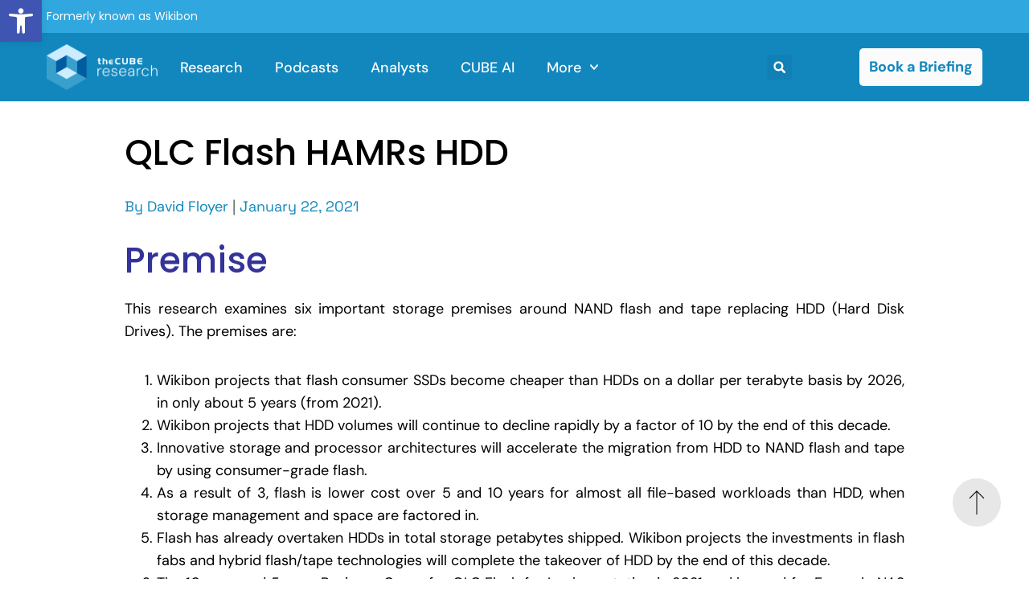

--- FILE ---
content_type: text/html; charset=UTF-8
request_url: https://thecuberesearch.com/qlc-flash-hamrs-hdd/
body_size: 58823
content:
<!doctype html>
<html lang="en-US">
<head>
	<meta charset="UTF-8">
	<meta name="viewport" content="width=device-width, initial-scale=1">
	<link rel="profile" href="https://gmpg.org/xfn/11">
	<meta name='robots' content='index, follow, max-image-preview:large, max-snippet:-1, max-video-preview:-1' />

	<!-- This site is optimized with the Yoast SEO Premium plugin v25.4 (Yoast SEO v25.6) - https://yoast.com/wordpress/plugins/seo/ -->
	<title>QLC Flash HAMRs HDD - theCUBE Research</title><link rel="preload" as="image" href="https://wikibon.com/wp-content/uploads/LearningCurveChart2013-2020.png" imagesrcset="https://thecuberesearch.com/wp-content/uploads/LearningCurveChart2013-2020.png 1425w, https://thecuberesearch.com/wp-content/uploads/LearningCurveChart2013-2020-300x217.png 300w, https://thecuberesearch.com/wp-content/uploads/LearningCurveChart2013-2020-768x557.png 768w, https://thecuberesearch.com/wp-content/uploads/LearningCurveChart2013-2020-1024x742.png 1024w, https://thecuberesearch.com/wp-content/uploads/LearningCurveChart2013-2020-610x442.png 610w" imagesizes="(max-width: 1425px) 100vw, 1425px" fetchpriority="high">
	<meta name="description" content="QLC NAND flash will become cheaper than HDDs by 2026, and HDD shipment volumes will collapse to 10% of 2020 shipments by the end of this decade." />
	<link rel="canonical" href="https://thecuberesearch.com/qlc-flash-hamrs-hdd/" />
	<meta property="og:locale" content="en_US" />
	<meta property="og:type" content="article" />
	<meta property="og:title" content="QLC Flash HAMRs HDD" />
	<meta property="og:description" content="QLC NAND flash will become cheaper than HDDs by 2026, and HDD shipment volumes will collapse to 10% of 2020 shipments by the end of this decade." />
	<meta property="og:url" content="https://thecuberesearch.com/qlc-flash-hamrs-hdd/" />
	<meta property="og:site_name" content="theCUBE Research" />
	<meta property="article:publisher" content="https://www.facebook.com/SiliconANGLE.theCUBE/" />
	<meta property="article:author" content="https://www.facebook.com/David.Floyer" />
	<meta property="article:published_time" content="2021-01-23T01:30:00+00:00" />
	<meta property="article:modified_time" content="2021-01-25T01:33:37+00:00" />
	<meta property="og:image" content="https://thecuberesearch.com/wp-content/uploads/Wikibon-GENERAL-Template-Tile-infrastructure.png" />
	<meta property="og:image:width" content="800" />
	<meta property="og:image:height" content="596" />
	<meta property="og:image:type" content="image/png" />
	<meta name="author" content="David Floyer" />
	<meta name="twitter:label1" content="Written by" />
	<meta name="twitter:data1" content="David Floyer" />
	<meta name="twitter:label2" content="Est. reading time" />
	<meta name="twitter:data2" content="42 minutes" />
	<script type="application/ld+json" class="yoast-schema-graph">{"@context":"https://schema.org","@graph":[{"@type":"Article","@id":"https://thecuberesearch.com/qlc-flash-hamrs-hdd/#article","isPartOf":{"@id":"https://thecuberesearch.com/qlc-flash-hamrs-hdd/"},"author":{"@id":"https://thecuberesearch.com/analysts/david-floyer/#person"},"headline":"QLC Flash HAMRs HDD","datePublished":"2021-01-23T01:30:00+00:00","dateModified":"2021-01-25T01:33:37+00:00","mainEntityOfPage":{"@id":"https://thecuberesearch.com/qlc-flash-hamrs-hdd/"},"wordCount":8368,"publisher":{"@id":"https://thecuberesearch.com/#organization"},"image":{"@id":"https://thecuberesearch.com/qlc-flash-hamrs-hdd/#primaryimage"},"thumbnailUrl":"https://thecuberesearch.com/wp-content/uploads/Wikibon-GENERAL-Template-Tile-infrastructure.png","keywords":["Big Data","Consumer HDD","consumer-grade flash","DASE","Datacenter HDD","Disaggregated Shared Everything Architecture","Exabyte","Exascale","Flash","Forbes","gartner","Global Namespace","HAMR","HDD","IDC","Intel","Kioxia","Kitguru","MAMR","Micron","MLC Flash","nand flash","Nearline","NVMe","NVMe-oF","Optane","PMR","QLC","QLC Flash","samsung","seagate","SK Hynix","SLC Flash","SMR","SSD","T. P. Wright","Tape","TLC Flash","Toshiba","Trendfocus","VAST","VAST Data","Well Fargo LLC","Western Digital","wright's law"],"articleSection":["Analysis","Economic Models","Forecasts","Infrastructure","Storage"],"inLanguage":"en-US"},{"@type":"WebPage","@id":"https://thecuberesearch.com/qlc-flash-hamrs-hdd/","url":"https://thecuberesearch.com/qlc-flash-hamrs-hdd/","name":"QLC Flash HAMRs HDD - theCUBE Research","isPartOf":{"@id":"https://thecuberesearch.com/#website"},"primaryImageOfPage":{"@id":"https://thecuberesearch.com/qlc-flash-hamrs-hdd/#primaryimage"},"image":{"@id":"https://thecuberesearch.com/qlc-flash-hamrs-hdd/#primaryimage"},"thumbnailUrl":"https://thecuberesearch.com/wp-content/uploads/Wikibon-GENERAL-Template-Tile-infrastructure.png","datePublished":"2021-01-23T01:30:00+00:00","dateModified":"2021-01-25T01:33:37+00:00","description":"QLC NAND flash will become cheaper than HDDs by 2026, and HDD shipment volumes will collapse to 10% of 2020 shipments by the end of this decade.","breadcrumb":{"@id":"https://thecuberesearch.com/qlc-flash-hamrs-hdd/#breadcrumb"},"inLanguage":"en-US","potentialAction":[{"@type":"ReadAction","target":["https://thecuberesearch.com/qlc-flash-hamrs-hdd/"]}]},{"@type":"ImageObject","inLanguage":"en-US","@id":"https://thecuberesearch.com/qlc-flash-hamrs-hdd/#primaryimage","url":"https://thecuberesearch.com/wp-content/uploads/Wikibon-GENERAL-Template-Tile-infrastructure.png","contentUrl":"https://thecuberesearch.com/wp-content/uploads/Wikibon-GENERAL-Template-Tile-infrastructure.png","width":800,"height":596},{"@type":"BreadcrumbList","@id":"https://thecuberesearch.com/qlc-flash-hamrs-hdd/#breadcrumb","itemListElement":[{"@type":"ListItem","position":1,"name":"Home","item":"https://thecuberesearch.com/"},{"@type":"ListItem","position":2,"name":"QLC Flash HAMRs HDD"}]},{"@type":"WebSite","@id":"https://thecuberesearch.com/#website","url":"https://thecuberesearch.com/","name":"theCUBE Research","description":"Real-Time Insights &amp; Expert Advice","publisher":{"@id":"https://thecuberesearch.com/#organization"},"potentialAction":[{"@type":"SearchAction","target":{"@type":"EntryPoint","urlTemplate":"https://thecuberesearch.com/?s={search_term_string}"},"query-input":{"@type":"PropertyValueSpecification","valueRequired":true,"valueName":"search_term_string"}}],"inLanguage":"en-US"},{"@type":"Organization","@id":"https://thecuberesearch.com/#organization","name":"SiliconANGLE Media, Inc","url":"https://thecuberesearch.com/","logo":{"@type":"ImageObject","inLanguage":"en-US","@id":"https://thecuberesearch.com/#/schema/logo/image/","url":"https://thecuberesearch.com/wp-content/uploads/Primary-logo-theCUBEresearch-400@72-black.png","contentUrl":"https://thecuberesearch.com/wp-content/uploads/Primary-logo-theCUBEresearch-400@72-black.png","width":400,"height":189,"caption":"SiliconANGLE Media, Inc"},"image":{"@id":"https://thecuberesearch.com/#/schema/logo/image/"},"sameAs":["https://www.facebook.com/SiliconANGLE.theCUBE/","https://x.com/thecube","https://www.youtube.com/@siliconangle","https://www.linkedin.com/company/siliconangle/"]}]}</script>
	<!-- / Yoast SEO Premium plugin. -->


<link rel='dns-prefetch' href='//www.google.com' />

<link rel="alternate" type="application/rss+xml" title="theCUBE Research &raquo; Feed" href="https://thecuberesearch.com/feed/" />
<link rel="alternate" type="application/rss+xml" title="theCUBE Research &raquo; Comments Feed" href="https://thecuberesearch.com/comments/feed/" />
<link rel='stylesheet' id='sby_styles-css' href='https://thecuberesearch.com/wp-content/plugins/youtube-feed-pro/css/sb-youtube.min.css?ver=2.3' media='all' />
<style id='wp-emoji-styles-inline-css'>

	img.wp-smiley, img.emoji {
		display: inline !important;
		border: none !important;
		box-shadow: none !important;
		height: 1em !important;
		width: 1em !important;
		margin: 0 0.07em !important;
		vertical-align: -0.1em !important;
		background: none !important;
		padding: 0 !important;
	}
</style>
<link rel='stylesheet' id='wp-block-library-css' href='https://thecuberesearch.com/wp-includes/css/dist/block-library/style.min.css?ver=6.6.4' media='all' />
<style id='co-authors-plus-coauthors-style-inline-css'>
.wp-block-co-authors-plus-coauthors.is-layout-flow [class*=wp-block-co-authors-plus]{display:inline}

</style>
<style id='co-authors-plus-avatar-style-inline-css'>
.wp-block-co-authors-plus-avatar :where(img){height:auto;max-width:100%;vertical-align:bottom}.wp-block-co-authors-plus-coauthors.is-layout-flow .wp-block-co-authors-plus-avatar :where(img){vertical-align:middle}.wp-block-co-authors-plus-avatar:is(.alignleft,.alignright){display:table}.wp-block-co-authors-plus-avatar.aligncenter{display:table;margin-inline:auto}

</style>
<style id='co-authors-plus-image-style-inline-css'>
.wp-block-co-authors-plus-image{margin-bottom:0}.wp-block-co-authors-plus-image :where(img){height:auto;max-width:100%;vertical-align:bottom}.wp-block-co-authors-plus-coauthors.is-layout-flow .wp-block-co-authors-plus-image :where(img){vertical-align:middle}.wp-block-co-authors-plus-image:is(.alignfull,.alignwide) :where(img){width:100%}.wp-block-co-authors-plus-image:is(.alignleft,.alignright){display:table}.wp-block-co-authors-plus-image.aligncenter{display:table;margin-inline:auto}

</style>
<style id='classic-theme-styles-inline-css'>
/*! This file is auto-generated */
.wp-block-button__link{color:#fff;background-color:#32373c;border-radius:9999px;box-shadow:none;text-decoration:none;padding:calc(.667em + 2px) calc(1.333em + 2px);font-size:1.125em}.wp-block-file__button{background:#32373c;color:#fff;text-decoration:none}
</style>
<style id='global-styles-inline-css'>
:root{--wp--preset--aspect-ratio--square: 1;--wp--preset--aspect-ratio--4-3: 4/3;--wp--preset--aspect-ratio--3-4: 3/4;--wp--preset--aspect-ratio--3-2: 3/2;--wp--preset--aspect-ratio--2-3: 2/3;--wp--preset--aspect-ratio--16-9: 16/9;--wp--preset--aspect-ratio--9-16: 9/16;--wp--preset--color--black: #000000;--wp--preset--color--cyan-bluish-gray: #abb8c3;--wp--preset--color--white: #ffffff;--wp--preset--color--pale-pink: #f78da7;--wp--preset--color--vivid-red: #cf2e2e;--wp--preset--color--luminous-vivid-orange: #ff6900;--wp--preset--color--luminous-vivid-amber: #fcb900;--wp--preset--color--light-green-cyan: #7bdcb5;--wp--preset--color--vivid-green-cyan: #00d084;--wp--preset--color--pale-cyan-blue: #8ed1fc;--wp--preset--color--vivid-cyan-blue: #0693e3;--wp--preset--color--vivid-purple: #9b51e0;--wp--preset--gradient--vivid-cyan-blue-to-vivid-purple: linear-gradient(135deg,rgba(6,147,227,1) 0%,rgb(155,81,224) 100%);--wp--preset--gradient--light-green-cyan-to-vivid-green-cyan: linear-gradient(135deg,rgb(122,220,180) 0%,rgb(0,208,130) 100%);--wp--preset--gradient--luminous-vivid-amber-to-luminous-vivid-orange: linear-gradient(135deg,rgba(252,185,0,1) 0%,rgba(255,105,0,1) 100%);--wp--preset--gradient--luminous-vivid-orange-to-vivid-red: linear-gradient(135deg,rgba(255,105,0,1) 0%,rgb(207,46,46) 100%);--wp--preset--gradient--very-light-gray-to-cyan-bluish-gray: linear-gradient(135deg,rgb(238,238,238) 0%,rgb(169,184,195) 100%);--wp--preset--gradient--cool-to-warm-spectrum: linear-gradient(135deg,rgb(74,234,220) 0%,rgb(151,120,209) 20%,rgb(207,42,186) 40%,rgb(238,44,130) 60%,rgb(251,105,98) 80%,rgb(254,248,76) 100%);--wp--preset--gradient--blush-light-purple: linear-gradient(135deg,rgb(255,206,236) 0%,rgb(152,150,240) 100%);--wp--preset--gradient--blush-bordeaux: linear-gradient(135deg,rgb(254,205,165) 0%,rgb(254,45,45) 50%,rgb(107,0,62) 100%);--wp--preset--gradient--luminous-dusk: linear-gradient(135deg,rgb(255,203,112) 0%,rgb(199,81,192) 50%,rgb(65,88,208) 100%);--wp--preset--gradient--pale-ocean: linear-gradient(135deg,rgb(255,245,203) 0%,rgb(182,227,212) 50%,rgb(51,167,181) 100%);--wp--preset--gradient--electric-grass: linear-gradient(135deg,rgb(202,248,128) 0%,rgb(113,206,126) 100%);--wp--preset--gradient--midnight: linear-gradient(135deg,rgb(2,3,129) 0%,rgb(40,116,252) 100%);--wp--preset--font-size--small: 13px;--wp--preset--font-size--medium: 20px;--wp--preset--font-size--large: 36px;--wp--preset--font-size--x-large: 42px;--wp--preset--spacing--20: 0.44rem;--wp--preset--spacing--30: 0.67rem;--wp--preset--spacing--40: 1rem;--wp--preset--spacing--50: 1.5rem;--wp--preset--spacing--60: 2.25rem;--wp--preset--spacing--70: 3.38rem;--wp--preset--spacing--80: 5.06rem;--wp--preset--shadow--natural: 6px 6px 9px rgba(0, 0, 0, 0.2);--wp--preset--shadow--deep: 12px 12px 50px rgba(0, 0, 0, 0.4);--wp--preset--shadow--sharp: 6px 6px 0px rgba(0, 0, 0, 0.2);--wp--preset--shadow--outlined: 6px 6px 0px -3px rgba(255, 255, 255, 1), 6px 6px rgba(0, 0, 0, 1);--wp--preset--shadow--crisp: 6px 6px 0px rgba(0, 0, 0, 1);}:where(.is-layout-flex){gap: 0.5em;}:where(.is-layout-grid){gap: 0.5em;}body .is-layout-flex{display: flex;}.is-layout-flex{flex-wrap: wrap;align-items: center;}.is-layout-flex > :is(*, div){margin: 0;}body .is-layout-grid{display: grid;}.is-layout-grid > :is(*, div){margin: 0;}:where(.wp-block-columns.is-layout-flex){gap: 2em;}:where(.wp-block-columns.is-layout-grid){gap: 2em;}:where(.wp-block-post-template.is-layout-flex){gap: 1.25em;}:where(.wp-block-post-template.is-layout-grid){gap: 1.25em;}.has-black-color{color: var(--wp--preset--color--black) !important;}.has-cyan-bluish-gray-color{color: var(--wp--preset--color--cyan-bluish-gray) !important;}.has-white-color{color: var(--wp--preset--color--white) !important;}.has-pale-pink-color{color: var(--wp--preset--color--pale-pink) !important;}.has-vivid-red-color{color: var(--wp--preset--color--vivid-red) !important;}.has-luminous-vivid-orange-color{color: var(--wp--preset--color--luminous-vivid-orange) !important;}.has-luminous-vivid-amber-color{color: var(--wp--preset--color--luminous-vivid-amber) !important;}.has-light-green-cyan-color{color: var(--wp--preset--color--light-green-cyan) !important;}.has-vivid-green-cyan-color{color: var(--wp--preset--color--vivid-green-cyan) !important;}.has-pale-cyan-blue-color{color: var(--wp--preset--color--pale-cyan-blue) !important;}.has-vivid-cyan-blue-color{color: var(--wp--preset--color--vivid-cyan-blue) !important;}.has-vivid-purple-color{color: var(--wp--preset--color--vivid-purple) !important;}.has-black-background-color{background-color: var(--wp--preset--color--black) !important;}.has-cyan-bluish-gray-background-color{background-color: var(--wp--preset--color--cyan-bluish-gray) !important;}.has-white-background-color{background-color: var(--wp--preset--color--white) !important;}.has-pale-pink-background-color{background-color: var(--wp--preset--color--pale-pink) !important;}.has-vivid-red-background-color{background-color: var(--wp--preset--color--vivid-red) !important;}.has-luminous-vivid-orange-background-color{background-color: var(--wp--preset--color--luminous-vivid-orange) !important;}.has-luminous-vivid-amber-background-color{background-color: var(--wp--preset--color--luminous-vivid-amber) !important;}.has-light-green-cyan-background-color{background-color: var(--wp--preset--color--light-green-cyan) !important;}.has-vivid-green-cyan-background-color{background-color: var(--wp--preset--color--vivid-green-cyan) !important;}.has-pale-cyan-blue-background-color{background-color: var(--wp--preset--color--pale-cyan-blue) !important;}.has-vivid-cyan-blue-background-color{background-color: var(--wp--preset--color--vivid-cyan-blue) !important;}.has-vivid-purple-background-color{background-color: var(--wp--preset--color--vivid-purple) !important;}.has-black-border-color{border-color: var(--wp--preset--color--black) !important;}.has-cyan-bluish-gray-border-color{border-color: var(--wp--preset--color--cyan-bluish-gray) !important;}.has-white-border-color{border-color: var(--wp--preset--color--white) !important;}.has-pale-pink-border-color{border-color: var(--wp--preset--color--pale-pink) !important;}.has-vivid-red-border-color{border-color: var(--wp--preset--color--vivid-red) !important;}.has-luminous-vivid-orange-border-color{border-color: var(--wp--preset--color--luminous-vivid-orange) !important;}.has-luminous-vivid-amber-border-color{border-color: var(--wp--preset--color--luminous-vivid-amber) !important;}.has-light-green-cyan-border-color{border-color: var(--wp--preset--color--light-green-cyan) !important;}.has-vivid-green-cyan-border-color{border-color: var(--wp--preset--color--vivid-green-cyan) !important;}.has-pale-cyan-blue-border-color{border-color: var(--wp--preset--color--pale-cyan-blue) !important;}.has-vivid-cyan-blue-border-color{border-color: var(--wp--preset--color--vivid-cyan-blue) !important;}.has-vivid-purple-border-color{border-color: var(--wp--preset--color--vivid-purple) !important;}.has-vivid-cyan-blue-to-vivid-purple-gradient-background{background: var(--wp--preset--gradient--vivid-cyan-blue-to-vivid-purple) !important;}.has-light-green-cyan-to-vivid-green-cyan-gradient-background{background: var(--wp--preset--gradient--light-green-cyan-to-vivid-green-cyan) !important;}.has-luminous-vivid-amber-to-luminous-vivid-orange-gradient-background{background: var(--wp--preset--gradient--luminous-vivid-amber-to-luminous-vivid-orange) !important;}.has-luminous-vivid-orange-to-vivid-red-gradient-background{background: var(--wp--preset--gradient--luminous-vivid-orange-to-vivid-red) !important;}.has-very-light-gray-to-cyan-bluish-gray-gradient-background{background: var(--wp--preset--gradient--very-light-gray-to-cyan-bluish-gray) !important;}.has-cool-to-warm-spectrum-gradient-background{background: var(--wp--preset--gradient--cool-to-warm-spectrum) !important;}.has-blush-light-purple-gradient-background{background: var(--wp--preset--gradient--blush-light-purple) !important;}.has-blush-bordeaux-gradient-background{background: var(--wp--preset--gradient--blush-bordeaux) !important;}.has-luminous-dusk-gradient-background{background: var(--wp--preset--gradient--luminous-dusk) !important;}.has-pale-ocean-gradient-background{background: var(--wp--preset--gradient--pale-ocean) !important;}.has-electric-grass-gradient-background{background: var(--wp--preset--gradient--electric-grass) !important;}.has-midnight-gradient-background{background: var(--wp--preset--gradient--midnight) !important;}.has-small-font-size{font-size: var(--wp--preset--font-size--small) !important;}.has-medium-font-size{font-size: var(--wp--preset--font-size--medium) !important;}.has-large-font-size{font-size: var(--wp--preset--font-size--large) !important;}.has-x-large-font-size{font-size: var(--wp--preset--font-size--x-large) !important;}
:where(.wp-block-post-template.is-layout-flex){gap: 1.25em;}:where(.wp-block-post-template.is-layout-grid){gap: 1.25em;}
:where(.wp-block-columns.is-layout-flex){gap: 2em;}:where(.wp-block-columns.is-layout-grid){gap: 2em;}
:root :where(.wp-block-pullquote){font-size: 1.5em;line-height: 1.6;}
</style>
<link rel='stylesheet' id='ctct_form_styles-css' href='https://thecuberesearch.com/wp-content/plugins/constant-contact-forms/assets/css/style.css?ver=2.14.2' media='all' />
<link rel='stylesheet' id='rsc-sticky-css-css' href='https://thecuberesearch.com/wp-content/plugins/rsc-sticky-video/css/rsc-sticky-video.css?ver=3.4.0' media='all' />
<link rel='stylesheet' id='pojo-a11y-css' href='https://thecuberesearch.com/wp-content/plugins/pojo-accessibility/modules/legacy/assets/css/style.min.css?ver=1.0.0' media='all' />
<link rel='stylesheet' id='hello-elementor-css' href='https://thecuberesearch.com/wp-content/themes/hello-elementor/style.min.css?ver=3.1.0' media='all' />
<link rel='stylesheet' id='hello-elementor-theme-style-css' href='https://thecuberesearch.com/wp-content/themes/hello-elementor/theme.min.css?ver=3.1.0' media='all' />
<link rel='stylesheet' id='hello-elementor-header-footer-css' href='https://thecuberesearch.com/wp-content/themes/hello-elementor/header-footer.min.css?ver=3.1.0' media='all' />
<link rel='stylesheet' id='elementor-frontend-css' href='https://thecuberesearch.com/wp-content/uploads/elementor/css/custom-frontend.min.css?ver=1769509190' media='all' />
<style id='elementor-frontend-inline-css'>
.elementor-kit-306742{--e-global-color-primary:#1287BE;--e-global-color-secondary:#30A7DE;--e-global-color-text:#606060;--e-global-color-accent:#E7E7E7;--e-global-color-f96bb07:#192945;--e-global-color-93b6a42:#000000;--e-global-color-9db84e9:#FBFBFB;--e-global-color-3195cf7:#94D4F380;--e-global-color-d9cbc0d:#94D4F3;--e-global-color-46008cb:#F17412;--e-global-typography-primary-font-family:"DM Sans";--e-global-typography-primary-font-size:54px;--e-global-typography-primary-font-weight:600;--e-global-typography-secondary-font-family:"DM Sans";--e-global-typography-secondary-font-size:32px;--e-global-typography-secondary-font-weight:400;--e-global-typography-secondary-line-height:1.6em;--e-global-typography-text-font-family:"Space Grotesk";--e-global-typography-text-font-size:16px;--e-global-typography-text-font-weight:400;--e-global-typography-text-line-height:1.5em;--e-global-typography-accent-font-family:"DM Sans";--e-global-typography-accent-font-size:18px;--e-global-typography-accent-font-weight:500;color:var( --e-global-color-text );font-family:var( --e-global-typography-text-font-family ), Sans-serif;font-size:var( --e-global-typography-text-font-size );font-weight:var( --e-global-typography-text-font-weight );line-height:var( --e-global-typography-text-line-height );}.elementor-kit-306742 button,.elementor-kit-306742 input[type="button"],.elementor-kit-306742 input[type="submit"],.elementor-kit-306742 .elementor-button{background-color:var( --e-global-color-secondary );font-family:"DM Sans", Sans-serif;font-size:18px;font-weight:500;line-height:1.3em;color:var( --e-global-color-9db84e9 );}.elementor-kit-306742 button:hover,.elementor-kit-306742 button:focus,.elementor-kit-306742 input[type="button"]:hover,.elementor-kit-306742 input[type="button"]:focus,.elementor-kit-306742 input[type="submit"]:hover,.elementor-kit-306742 input[type="submit"]:focus,.elementor-kit-306742 .elementor-button:hover,.elementor-kit-306742 .elementor-button:focus{background-color:var( --e-global-color-9db84e9 );color:var( --e-global-color-f96bb07 );}.elementor-kit-306742 e-page-transition{background-color:#FFBC7D;}.elementor-kit-306742 p{margin-block-end:1.8em;}.elementor-kit-306742 a{color:var( --e-global-color-secondary );font-family:"DM Sans", Sans-serif;}.elementor-kit-306742 a:hover{color:var( --e-global-color-primary );}.elementor-kit-306742 h1{color:var( --e-global-color-93b6a42 );font-family:"Poppins", Sans-serif;font-size:54px;line-height:1.4em;}.elementor-kit-306742 h2{color:var( --e-global-color-93b6a42 );font-family:"Poppins", Sans-serif;font-size:44px;line-height:1.4em;}.elementor-kit-306742 h3{font-family:"Poppins", Sans-serif;font-size:32px;line-height:1.7em;}.elementor-kit-306742 h4{font-family:"Poppins", Sans-serif;font-size:16px;font-weight:500;line-height:1.5em;}.elementor-kit-306742 h5{font-family:"DM Sans", Sans-serif;font-size:18px;font-weight:500;}.elementor-kit-306742 h6{font-family:"DM Sans", Sans-serif;}.elementor-section.elementor-section-boxed > .elementor-container{max-width:1440px;}.e-con{--container-max-width:1440px;}.elementor-widget:not(:last-child){margin-block-end:20px;}.elementor-element{--widgets-spacing:20px 20px;--widgets-spacing-row:20px;--widgets-spacing-column:20px;}{}h1.entry-title{display:var(--page-title-display);}.site-header .site-branding{flex-direction:column;align-items:stretch;}.site-header{padding-inline-end:0px;padding-inline-start:0px;}.site-footer .site-branding{flex-direction:column;align-items:stretch;}@media(max-width:1366px){.elementor-kit-306742{font-size:var( --e-global-typography-text-font-size );line-height:var( --e-global-typography-text-line-height );}}@media(max-width:1024px){.elementor-kit-306742{font-size:var( --e-global-typography-text-font-size );line-height:var( --e-global-typography-text-line-height );}.elementor-section.elementor-section-boxed > .elementor-container{max-width:1024px;}.e-con{--container-max-width:1024px;}}@media(max-width:767px){.elementor-kit-306742{font-size:var( --e-global-typography-text-font-size );line-height:var( --e-global-typography-text-line-height );}.elementor-kit-306742 h1{font-size:26px;}.elementor-kit-306742 h2{font-size:22px;}.elementor-kit-306742 h3{font-size:18px;}.elementor-kit-306742 h4{font-size:16px;}.elementor-kit-306742 h6{font-size:14px;}.elementor-section.elementor-section-boxed > .elementor-container{max-width:767px;}.e-con{--container-max-width:767px;}}
.elementor-306778 .elementor-element.elementor-element-2c8c834{--display:flex;--flex-direction:row;--container-widget-width:initial;--container-widget-height:100%;--container-widget-flex-grow:1;--container-widget-align-self:stretch;--flex-wrap-mobile:wrap;--gap:0px 0px;--row-gap:0px;--column-gap:0px;}.elementor-306778 .elementor-element.elementor-element-2c8c834:not(.elementor-motion-effects-element-type-background), .elementor-306778 .elementor-element.elementor-element-2c8c834 > .elementor-motion-effects-container > .elementor-motion-effects-layer{background-color:var( --e-global-color-secondary );}.elementor-306778 .elementor-element.elementor-element-6f0800a{--display:flex;--flex-direction:column;--container-widget-width:100%;--container-widget-height:initial;--container-widget-flex-grow:0;--container-widget-align-self:initial;--flex-wrap-mobile:wrap;--justify-content:center;}.elementor-widget-text-editor{font-family:var( --e-global-typography-text-font-family ), Sans-serif;font-size:var( --e-global-typography-text-font-size );font-weight:var( --e-global-typography-text-font-weight );line-height:var( --e-global-typography-text-line-height );color:var( --e-global-color-text );}.elementor-widget-text-editor.elementor-drop-cap-view-stacked .elementor-drop-cap{background-color:var( --e-global-color-primary );}.elementor-widget-text-editor.elementor-drop-cap-view-framed .elementor-drop-cap, .elementor-widget-text-editor.elementor-drop-cap-view-default .elementor-drop-cap{color:var( --e-global-color-primary );border-color:var( --e-global-color-primary );}.elementor-306778 .elementor-element.elementor-element-f7718fa.elementor-element{--align-self:stretch;}.elementor-306778 .elementor-element.elementor-element-f7718fa{text-align:start;font-family:"Poppins", Sans-serif;font-size:14px;font-weight:400;line-height:1.5em;color:var( --e-global-color-9db84e9 );}.elementor-306778 .elementor-element.elementor-element-94482f7{--display:flex;--flex-direction:row;--container-widget-width:calc( ( 1 - var( --container-widget-flex-grow ) ) * 100% );--container-widget-height:100%;--container-widget-flex-grow:1;--container-widget-align-self:stretch;--flex-wrap-mobile:wrap;--align-items:center;--gap:0px 0px;--row-gap:0px;--column-gap:0px;--flex-wrap:wrap;}.elementor-306778 .elementor-element.elementor-element-94482f7:not(.elementor-motion-effects-element-type-background), .elementor-306778 .elementor-element.elementor-element-94482f7 > .elementor-motion-effects-container > .elementor-motion-effects-layer{background-color:var( --e-global-color-primary );}.elementor-306778 .elementor-element.elementor-element-afc802a{--display:flex;--flex-direction:column;--container-widget-width:100%;--container-widget-height:initial;--container-widget-flex-grow:0;--container-widget-align-self:initial;--flex-wrap-mobile:wrap;}.elementor-306778 .elementor-element.elementor-element-afc802a.e-con{--flex-grow:0;--flex-shrink:0;}.elementor-widget-image .widget-image-caption{color:var( --e-global-color-text );font-family:var( --e-global-typography-text-font-family ), Sans-serif;font-size:var( --e-global-typography-text-font-size );font-weight:var( --e-global-typography-text-font-weight );line-height:var( --e-global-typography-text-line-height );}.elementor-306778 .elementor-element.elementor-element-559efd3d{text-align:start;}.elementor-306778 .elementor-element.elementor-element-559efd3d img{width:138px;height:65px;object-fit:contain;object-position:center center;}.elementor-306778 .elementor-element.elementor-element-9514fc4{--display:flex;--flex-direction:column;--container-widget-width:100%;--container-widget-height:initial;--container-widget-flex-grow:0;--container-widget-align-self:initial;--flex-wrap-mobile:wrap;}.elementor-306778 .elementor-element.elementor-element-9514fc4.e-con{--flex-grow:0;--flex-shrink:0;}.elementor-widget-nav-menu .elementor-nav-menu .elementor-item{font-family:var( --e-global-typography-primary-font-family ), Sans-serif;font-size:var( --e-global-typography-primary-font-size );font-weight:var( --e-global-typography-primary-font-weight );}.elementor-widget-nav-menu .elementor-nav-menu--main .elementor-item{color:var( --e-global-color-text );fill:var( --e-global-color-text );}.elementor-widget-nav-menu .elementor-nav-menu--main .elementor-item:hover,
					.elementor-widget-nav-menu .elementor-nav-menu--main .elementor-item.elementor-item-active,
					.elementor-widget-nav-menu .elementor-nav-menu--main .elementor-item.highlighted,
					.elementor-widget-nav-menu .elementor-nav-menu--main .elementor-item:focus{color:var( --e-global-color-accent );fill:var( --e-global-color-accent );}.elementor-widget-nav-menu .elementor-nav-menu--main:not(.e--pointer-framed) .elementor-item:before,
					.elementor-widget-nav-menu .elementor-nav-menu--main:not(.e--pointer-framed) .elementor-item:after{background-color:var( --e-global-color-accent );}.elementor-widget-nav-menu .e--pointer-framed .elementor-item:before,
					.elementor-widget-nav-menu .e--pointer-framed .elementor-item:after{border-color:var( --e-global-color-accent );}.elementor-widget-nav-menu{--e-nav-menu-divider-color:var( --e-global-color-text );}.elementor-widget-nav-menu .elementor-nav-menu--dropdown .elementor-item, .elementor-widget-nav-menu .elementor-nav-menu--dropdown  .elementor-sub-item{font-family:var( --e-global-typography-accent-font-family ), Sans-serif;font-size:var( --e-global-typography-accent-font-size );font-weight:var( --e-global-typography-accent-font-weight );}.elementor-306778 .elementor-element.elementor-element-4289cbe5 .elementor-menu-toggle{margin-left:auto;background-color:var( --e-global-color-primary );}.elementor-306778 .elementor-element.elementor-element-4289cbe5 .elementor-nav-menu .elementor-item{font-family:var( --e-global-typography-accent-font-family ), Sans-serif;font-size:var( --e-global-typography-accent-font-size );font-weight:var( --e-global-typography-accent-font-weight );}.elementor-306778 .elementor-element.elementor-element-4289cbe5 .elementor-nav-menu--main .elementor-item{color:var( --e-global-color-9db84e9 );fill:var( --e-global-color-9db84e9 );padding-left:0px;padding-right:0px;}.elementor-306778 .elementor-element.elementor-element-4289cbe5 .elementor-nav-menu--main .elementor-item:hover,
					.elementor-306778 .elementor-element.elementor-element-4289cbe5 .elementor-nav-menu--main .elementor-item.elementor-item-active,
					.elementor-306778 .elementor-element.elementor-element-4289cbe5 .elementor-nav-menu--main .elementor-item.highlighted,
					.elementor-306778 .elementor-element.elementor-element-4289cbe5 .elementor-nav-menu--main .elementor-item:focus{color:var( --e-global-color-d9cbc0d );fill:var( --e-global-color-d9cbc0d );}.elementor-306778 .elementor-element.elementor-element-4289cbe5 .elementor-nav-menu--main .elementor-item.elementor-item-active{color:var( --e-global-color-d9cbc0d );}.elementor-306778 .elementor-element.elementor-element-4289cbe5{--e-nav-menu-horizontal-menu-item-margin:calc( 50px / 2 );}.elementor-306778 .elementor-element.elementor-element-4289cbe5 .elementor-nav-menu--main:not(.elementor-nav-menu--layout-horizontal) .elementor-nav-menu > li:not(:last-child){margin-bottom:50px;}.elementor-306778 .elementor-element.elementor-element-4289cbe5 .elementor-nav-menu--dropdown a, .elementor-306778 .elementor-element.elementor-element-4289cbe5 .elementor-menu-toggle{color:#16163f;fill:#16163f;}.elementor-306778 .elementor-element.elementor-element-4289cbe5 .elementor-nav-menu--dropdown a:hover,
					.elementor-306778 .elementor-element.elementor-element-4289cbe5 .elementor-nav-menu--dropdown a:focus,
					.elementor-306778 .elementor-element.elementor-element-4289cbe5 .elementor-nav-menu--dropdown a.elementor-item-active,
					.elementor-306778 .elementor-element.elementor-element-4289cbe5 .elementor-nav-menu--dropdown a.highlighted,
					.elementor-306778 .elementor-element.elementor-element-4289cbe5 .elementor-menu-toggle:hover,
					.elementor-306778 .elementor-element.elementor-element-4289cbe5 .elementor-menu-toggle:focus{color:var( --e-global-color-secondary );}.elementor-306778 .elementor-element.elementor-element-4289cbe5 .elementor-nav-menu--dropdown a:hover,
					.elementor-306778 .elementor-element.elementor-element-4289cbe5 .elementor-nav-menu--dropdown a:focus,
					.elementor-306778 .elementor-element.elementor-element-4289cbe5 .elementor-nav-menu--dropdown a.elementor-item-active,
					.elementor-306778 .elementor-element.elementor-element-4289cbe5 .elementor-nav-menu--dropdown a.highlighted{background-color:rgba(0,0,0,0);}.elementor-306778 .elementor-element.elementor-element-4289cbe5 .elementor-nav-menu--dropdown a.elementor-item-active{color:var( --e-global-color-primary );background-color:rgba(0,0,0,0);}.elementor-306778 .elementor-element.elementor-element-4289cbe5 .elementor-nav-menu--dropdown .elementor-item, .elementor-306778 .elementor-element.elementor-element-4289cbe5 .elementor-nav-menu--dropdown  .elementor-sub-item{font-family:"Montserrat", Sans-serif;font-size:16px;font-weight:400;}.elementor-306778 .elementor-element.elementor-element-4289cbe5 .elementor-nav-menu--main .elementor-nav-menu--dropdown, .elementor-306778 .elementor-element.elementor-element-4289cbe5 .elementor-nav-menu__container.elementor-nav-menu--dropdown{box-shadow:0px 15px 20px 0px rgba(0,0,0,0.1);}.elementor-306778 .elementor-element.elementor-element-4289cbe5 .elementor-nav-menu--dropdown a{padding-left:10px;padding-right:10px;padding-top:20px;padding-bottom:20px;}.elementor-306778 .elementor-element.elementor-element-4289cbe5 .elementor-nav-menu--main > .elementor-nav-menu > li > .elementor-nav-menu--dropdown, .elementor-306778 .elementor-element.elementor-element-4289cbe5 .elementor-nav-menu__container.elementor-nav-menu--dropdown{margin-top:15px !important;}.elementor-306778 .elementor-element.elementor-element-4289cbe5 div.elementor-menu-toggle{color:var( --e-global-color-9db84e9 );}.elementor-306778 .elementor-element.elementor-element-4289cbe5 div.elementor-menu-toggle svg{fill:var( --e-global-color-9db84e9 );}.elementor-306778 .elementor-element.elementor-element-52de96d{--display:flex;--flex-direction:column;--container-widget-width:100%;--container-widget-height:initial;--container-widget-flex-grow:0;--container-widget-align-self:initial;--flex-wrap-mobile:wrap;--justify-content:center;}.elementor-widget-search-form input[type="search"].elementor-search-form__input{font-family:var( --e-global-typography-text-font-family ), Sans-serif;font-size:var( --e-global-typography-text-font-size );font-weight:var( --e-global-typography-text-font-weight );line-height:var( --e-global-typography-text-line-height );}.elementor-widget-search-form .elementor-search-form__input,
					.elementor-widget-search-form .elementor-search-form__icon,
					.elementor-widget-search-form .elementor-lightbox .dialog-lightbox-close-button,
					.elementor-widget-search-form .elementor-lightbox .dialog-lightbox-close-button:hover,
					.elementor-widget-search-form.elementor-search-form--skin-full_screen input[type="search"].elementor-search-form__input{color:var( --e-global-color-text );fill:var( --e-global-color-text );}.elementor-widget-search-form .elementor-search-form__submit{font-family:var( --e-global-typography-text-font-family ), Sans-serif;font-size:var( --e-global-typography-text-font-size );font-weight:var( --e-global-typography-text-font-weight );line-height:var( --e-global-typography-text-line-height );background-color:var( --e-global-color-secondary );}.elementor-306778 .elementor-element.elementor-element-71e5bc96 .elementor-search-form{text-align:end;}.elementor-306778 .elementor-element.elementor-element-71e5bc96 .elementor-search-form__toggle{--e-search-form-toggle-size:31px;--e-search-form-toggle-color:#ffffff;--e-search-form-toggle-icon-size:calc(50em / 100);}.elementor-306778 .elementor-element.elementor-element-71e5bc96.elementor-search-form--skin-full_screen .elementor-search-form__container{background-color:rgba(22,22,63,0.9);}.elementor-306778 .elementor-element.elementor-element-71e5bc96 input[type="search"].elementor-search-form__input{font-family:"Montserrat", Sans-serif;font-size:40px;font-weight:300;}.elementor-306778 .elementor-element.elementor-element-71e5bc96 .elementor-search-form__input,
					.elementor-306778 .elementor-element.elementor-element-71e5bc96 .elementor-search-form__icon,
					.elementor-306778 .elementor-element.elementor-element-71e5bc96 .elementor-lightbox .dialog-lightbox-close-button,
					.elementor-306778 .elementor-element.elementor-element-71e5bc96 .elementor-lightbox .dialog-lightbox-close-button:hover,
					.elementor-306778 .elementor-element.elementor-element-71e5bc96.elementor-search-form--skin-full_screen input[type="search"].elementor-search-form__input{color:#ffffff;fill:#ffffff;}.elementor-306778 .elementor-element.elementor-element-71e5bc96:not(.elementor-search-form--skin-full_screen) .elementor-search-form__container{border-color:rgba(255,255,255,0.5);border-radius:0px;}.elementor-306778 .elementor-element.elementor-element-71e5bc96.elementor-search-form--skin-full_screen input[type="search"].elementor-search-form__input{border-color:rgba(255,255,255,0.5);border-radius:0px;}.elementor-306778 .elementor-element.elementor-element-71e5bc96 .elementor-search-form__toggle:hover{--e-search-form-toggle-color:#d3b574;}.elementor-306778 .elementor-element.elementor-element-71e5bc96 .elementor-search-form__toggle:focus{--e-search-form-toggle-color:#d3b574;}.elementor-306778 .elementor-element.elementor-element-689c606{--display:flex;--flex-direction:column;--container-widget-width:100%;--container-widget-height:initial;--container-widget-flex-grow:0;--container-widget-align-self:initial;--flex-wrap-mobile:wrap;}.elementor-widget-button .elementor-button{background-color:var( --e-global-color-accent );font-family:var( --e-global-typography-accent-font-family ), Sans-serif;font-size:var( --e-global-typography-accent-font-size );font-weight:var( --e-global-typography-accent-font-weight );}.elementor-306778 .elementor-element.elementor-element-fd94e22 .elementor-button{background-color:var( --e-global-color-9db84e9 );font-family:"DM Sans", Sans-serif;font-size:18px;font-weight:700;fill:var( --e-global-color-primary );color:var( --e-global-color-primary );border-radius:5px 5px 5px 5px;padding:12px 12px 12px 12px;}.elementor-306778 .elementor-element.elementor-element-fd94e22 .elementor-button:hover, .elementor-306778 .elementor-element.elementor-element-fd94e22 .elementor-button:focus{background-color:var( --e-global-color-secondary );color:var( --e-global-color-9db84e9 );}.elementor-306778 .elementor-element.elementor-element-fd94e22 .elementor-button:hover svg, .elementor-306778 .elementor-element.elementor-element-fd94e22 .elementor-button:focus svg{fill:var( --e-global-color-9db84e9 );}.elementor-theme-builder-content-area{height:400px;}.elementor-location-header:before, .elementor-location-footer:before{content:"";display:table;clear:both;}@media(max-width:1366px){.elementor-306778 .elementor-element.elementor-element-2c8c834{--justify-content:center;--align-items:center;--container-widget-width:calc( ( 1 - var( --container-widget-flex-grow ) ) * 100% );--padding-top:0em;--padding-bottom:0em;--padding-left:3em;--padding-right:3em;}.elementor-widget-text-editor{font-size:var( --e-global-typography-text-font-size );line-height:var( --e-global-typography-text-line-height );}.elementor-306778 .elementor-element.elementor-element-94482f7{--align-items:center;--container-widget-width:calc( ( 1 - var( --container-widget-flex-grow ) ) * 100% );--padding-top:0em;--padding-bottom:0em;--padding-left:03em;--padding-right:3em;}.elementor-widget-image .widget-image-caption{font-size:var( --e-global-typography-text-font-size );line-height:var( --e-global-typography-text-line-height );}.elementor-widget-nav-menu .elementor-nav-menu .elementor-item{font-size:var( --e-global-typography-primary-font-size );}.elementor-widget-nav-menu .elementor-nav-menu--dropdown .elementor-item, .elementor-widget-nav-menu .elementor-nav-menu--dropdown  .elementor-sub-item{font-size:var( --e-global-typography-accent-font-size );}.elementor-306778 .elementor-element.elementor-element-4289cbe5 .elementor-nav-menu .elementor-item{font-size:var( --e-global-typography-accent-font-size );}.elementor-306778 .elementor-element.elementor-element-4289cbe5 .elementor-nav-menu--main .elementor-item{padding-left:0px;padding-right:0px;}.elementor-306778 .elementor-element.elementor-element-4289cbe5{--e-nav-menu-horizontal-menu-item-margin:calc( 40px / 2 );}.elementor-306778 .elementor-element.elementor-element-4289cbe5 .elementor-nav-menu--main:not(.elementor-nav-menu--layout-horizontal) .elementor-nav-menu > li:not(:last-child){margin-bottom:40px;}.elementor-widget-search-form input[type="search"].elementor-search-form__input{font-size:var( --e-global-typography-text-font-size );line-height:var( --e-global-typography-text-line-height );}.elementor-widget-search-form .elementor-search-form__submit{font-size:var( --e-global-typography-text-font-size );line-height:var( --e-global-typography-text-line-height );}.elementor-widget-button .elementor-button{font-size:var( --e-global-typography-accent-font-size );}.elementor-306778 .elementor-element.elementor-element-fd94e22 > .elementor-widget-container{padding:0px 0px 0px 0px;}}@media(max-width:1024px){.elementor-widget-text-editor{font-size:var( --e-global-typography-text-font-size );line-height:var( --e-global-typography-text-line-height );}.elementor-widget-image .widget-image-caption{font-size:var( --e-global-typography-text-font-size );line-height:var( --e-global-typography-text-line-height );}.elementor-306778 .elementor-element.elementor-element-559efd3d > .elementor-widget-container{padding:0px 90px 0px 0px;}.elementor-306778 .elementor-element.elementor-element-559efd3d img{width:484px;height:70px;}.elementor-widget-nav-menu .elementor-nav-menu .elementor-item{font-size:var( --e-global-typography-primary-font-size );}.elementor-widget-nav-menu .elementor-nav-menu--dropdown .elementor-item, .elementor-widget-nav-menu .elementor-nav-menu--dropdown  .elementor-sub-item{font-size:var( --e-global-typography-accent-font-size );}.elementor-306778 .elementor-element.elementor-element-4289cbe5 .elementor-nav-menu .elementor-item{font-size:var( --e-global-typography-accent-font-size );}.elementor-306778 .elementor-element.elementor-element-4289cbe5 .elementor-nav-menu--main .elementor-item{padding-left:22px;padding-right:22px;}.elementor-306778 .elementor-element.elementor-element-4289cbe5{--e-nav-menu-horizontal-menu-item-margin:calc( 50px / 2 );}.elementor-306778 .elementor-element.elementor-element-4289cbe5 .elementor-nav-menu--main:not(.elementor-nav-menu--layout-horizontal) .elementor-nav-menu > li:not(:last-child){margin-bottom:50px;}.elementor-306778 .elementor-element.elementor-element-4289cbe5 .elementor-nav-menu--main > .elementor-nav-menu > li > .elementor-nav-menu--dropdown, .elementor-306778 .elementor-element.elementor-element-4289cbe5 .elementor-nav-menu__container.elementor-nav-menu--dropdown{margin-top:30px !important;}.elementor-widget-search-form input[type="search"].elementor-search-form__input{font-size:var( --e-global-typography-text-font-size );line-height:var( --e-global-typography-text-line-height );}.elementor-widget-search-form .elementor-search-form__submit{font-size:var( --e-global-typography-text-font-size );line-height:var( --e-global-typography-text-line-height );}.elementor-widget-button .elementor-button{font-size:var( --e-global-typography-accent-font-size );}.elementor-306778 .elementor-element.elementor-element-fd94e22 .elementor-button{font-size:16px;}}@media(max-width:767px){.elementor-widget-text-editor{font-size:var( --e-global-typography-text-font-size );line-height:var( --e-global-typography-text-line-height );}.elementor-306778 .elementor-element.elementor-element-f7718fa{text-align:center;}.elementor-306778 .elementor-element.elementor-element-94482f7{--padding-top:0em;--padding-bottom:0em;--padding-left:02em;--padding-right:02em;}.elementor-306778 .elementor-element.elementor-element-afc802a{--width:60%;}.elementor-widget-image .widget-image-caption{font-size:var( --e-global-typography-text-font-size );line-height:var( --e-global-typography-text-line-height );}.elementor-306778 .elementor-element.elementor-element-559efd3d > .elementor-widget-container{padding:0px 0px 0px 0px;}.elementor-306778 .elementor-element.elementor-element-559efd3d img{width:121px;}.elementor-306778 .elementor-element.elementor-element-9514fc4{--width:40%;}.elementor-widget-nav-menu .elementor-nav-menu .elementor-item{font-size:var( --e-global-typography-primary-font-size );}.elementor-widget-nav-menu .elementor-nav-menu--dropdown .elementor-item, .elementor-widget-nav-menu .elementor-nav-menu--dropdown  .elementor-sub-item{font-size:var( --e-global-typography-accent-font-size );}.elementor-306778 .elementor-element.elementor-element-4289cbe5 .elementor-nav-menu .elementor-item{font-size:var( --e-global-typography-accent-font-size );}.elementor-306778 .elementor-element.elementor-element-4289cbe5 .elementor-nav-menu--dropdown .elementor-item, .elementor-306778 .elementor-element.elementor-element-4289cbe5 .elementor-nav-menu--dropdown  .elementor-sub-item{font-size:16px;}.elementor-306778 .elementor-element.elementor-element-4289cbe5 .elementor-nav-menu--dropdown a{padding-left:20px;padding-right:20px;padding-top:30px;padding-bottom:30px;}.elementor-306778 .elementor-element.elementor-element-4289cbe5 .elementor-nav-menu--main > .elementor-nav-menu > li > .elementor-nav-menu--dropdown, .elementor-306778 .elementor-element.elementor-element-4289cbe5 .elementor-nav-menu__container.elementor-nav-menu--dropdown{margin-top:20px !important;}.elementor-widget-search-form input[type="search"].elementor-search-form__input{font-size:var( --e-global-typography-text-font-size );line-height:var( --e-global-typography-text-line-height );}.elementor-widget-search-form .elementor-search-form__submit{font-size:var( --e-global-typography-text-font-size );line-height:var( --e-global-typography-text-line-height );}.elementor-widget-button .elementor-button{font-size:var( --e-global-typography-accent-font-size );}.elementor-306778 .elementor-element.elementor-element-fd94e22 .elementor-button{padding:15px 20px 15px 20px;}}@media(min-width:768px){.elementor-306778 .elementor-element.elementor-element-6f0800a{--width:50%;}.elementor-306778 .elementor-element.elementor-element-afc802a{--width:14%;}.elementor-306778 .elementor-element.elementor-element-9514fc4{--width:60%;}.elementor-306778 .elementor-element.elementor-element-52de96d{--width:13%;}.elementor-306778 .elementor-element.elementor-element-689c606{--width:13%;}}@media(max-width:1366px) and (min-width:768px){.elementor-306778 .elementor-element.elementor-element-2c8c834{--content-width:100%;}.elementor-306778 .elementor-element.elementor-element-6f0800a{--width:100%;}.elementor-306778 .elementor-element.elementor-element-afc802a{--width:14%;}.elementor-306778 .elementor-element.elementor-element-9514fc4{--width:61%;}.elementor-306778 .elementor-element.elementor-element-52de96d{--width:5%;}.elementor-306778 .elementor-element.elementor-element-689c606{--width:20%;}}@media(max-width:1024px) and (min-width:768px){.elementor-306778 .elementor-element.elementor-element-afc802a{--width:40%;}.elementor-306778 .elementor-element.elementor-element-9514fc4{--width:28%;}.elementor-306778 .elementor-element.elementor-element-689c606{--width:25%;}}
.elementor-306755 .elementor-element.elementor-element-0a0a292{--display:flex;--flex-direction:row;--container-widget-width:calc( ( 1 - var( --container-widget-flex-grow ) ) * 100% );--container-widget-height:100%;--container-widget-flex-grow:1;--container-widget-align-self:stretch;--flex-wrap-mobile:wrap;--justify-content:center;--align-items:center;--gap:10px 10px;--row-gap:10px;--column-gap:10px;--padding-top:6em;--padding-bottom:2em;--padding-left:2em;--padding-right:2em;}.elementor-306755 .elementor-element.elementor-element-0a0a292:not(.elementor-motion-effects-element-type-background), .elementor-306755 .elementor-element.elementor-element-0a0a292 > .elementor-motion-effects-container > .elementor-motion-effects-layer{background-color:#192945;}.elementor-306755 .elementor-element.elementor-element-14a7bb4{--display:flex;--flex-direction:row;--container-widget-width:calc( ( 1 - var( --container-widget-flex-grow ) ) * 100% );--container-widget-height:100%;--container-widget-flex-grow:1;--container-widget-align-self:stretch;--flex-wrap-mobile:wrap;--justify-content:space-between;--align-items:flex-start;--gap:20px 20px;--row-gap:20px;--column-gap:20px;border-style:none;--border-style:none;--margin-top:0px;--margin-bottom:0px;--margin-left:0px;--margin-right:0px;--padding-top:0px;--padding-bottom:0px;--padding-left:0px;--padding-right:0px;}.elementor-306755 .elementor-element.elementor-element-0e05aa2{--display:flex;--flex-direction:column;--container-widget-width:calc( ( 1 - var( --container-widget-flex-grow ) ) * 100% );--container-widget-height:initial;--container-widget-flex-grow:0;--container-widget-align-self:initial;--flex-wrap-mobile:wrap;--justify-content:space-around;--align-items:flex-start;--gap:15px 20px;--row-gap:15px;--column-gap:20px;--margin-top:0px;--margin-bottom:0px;--margin-left:0px;--margin-right:0px;--padding-top:0px;--padding-bottom:0px;--padding-left:0px;--padding-right:0px;}.elementor-306755 .elementor-element.elementor-element-0e05aa2.e-con{--flex-grow:0;--flex-shrink:0;}.elementor-widget-image .widget-image-caption{color:var( --e-global-color-text );font-family:var( --e-global-typography-text-font-family ), Sans-serif;font-size:var( --e-global-typography-text-font-size );font-weight:var( --e-global-typography-text-font-weight );line-height:var( --e-global-typography-text-line-height );}.elementor-306755 .elementor-element.elementor-element-17cf781{width:var( --container-widget-width, 74.941% );max-width:74.941%;--container-widget-width:74.941%;--container-widget-flex-grow:0;text-align:start;}.elementor-306755 .elementor-element.elementor-element-17cf781.elementor-element{--flex-grow:0;--flex-shrink:0;}.elementor-306755 .elementor-element.elementor-element-17cf781 img{width:180px;}.elementor-widget-text-editor{font-family:var( --e-global-typography-text-font-family ), Sans-serif;font-size:var( --e-global-typography-text-font-size );font-weight:var( --e-global-typography-text-font-weight );line-height:var( --e-global-typography-text-line-height );color:var( --e-global-color-text );}.elementor-widget-text-editor.elementor-drop-cap-view-stacked .elementor-drop-cap{background-color:var( --e-global-color-primary );}.elementor-widget-text-editor.elementor-drop-cap-view-framed .elementor-drop-cap, .elementor-widget-text-editor.elementor-drop-cap-view-default .elementor-drop-cap{color:var( --e-global-color-primary );border-color:var( --e-global-color-primary );}.elementor-306755 .elementor-element.elementor-element-08ce542 > .elementor-widget-container{margin:0px 0px -30px 0px;}.elementor-306755 .elementor-element.elementor-element-08ce542{font-family:"DM Sans", Sans-serif;font-size:17px;font-weight:400;color:var( --e-global-color-9db84e9 );}.elementor-widget-heading .elementor-heading-title{font-family:var( --e-global-typography-primary-font-family ), Sans-serif;font-size:var( --e-global-typography-primary-font-size );font-weight:var( --e-global-typography-primary-font-weight );color:var( --e-global-color-primary );}.elementor-306755 .elementor-element.elementor-element-113f96e{text-align:start;}.elementor-306755 .elementor-element.elementor-element-113f96e .elementor-heading-title{font-family:"DM Sans", Sans-serif;font-size:18px;font-weight:700;color:var( --e-global-color-9db84e9 );}.elementor-306755 .elementor-element.elementor-element-7179d38.elementor-element{--flex-grow:0;--flex-shrink:0;}.elementor-306755 .elementor-element.elementor-element-7179d38{font-family:"DM Sans", Sans-serif;font-size:16px;font-weight:400;line-height:1.2em;color:var( --e-global-color-9db84e9 );}.elementor-widget-icon-list .elementor-icon-list-item:not(:last-child):after{border-color:var( --e-global-color-text );}.elementor-widget-icon-list .elementor-icon-list-icon i{color:var( --e-global-color-primary );}.elementor-widget-icon-list .elementor-icon-list-icon svg{fill:var( --e-global-color-primary );}.elementor-widget-icon-list .elementor-icon-list-item > .elementor-icon-list-text, .elementor-widget-icon-list .elementor-icon-list-item > a{font-family:var( --e-global-typography-text-font-family ), Sans-serif;font-size:var( --e-global-typography-text-font-size );font-weight:var( --e-global-typography-text-font-weight );line-height:var( --e-global-typography-text-line-height );}.elementor-widget-icon-list .elementor-icon-list-text{color:var( --e-global-color-secondary );}.elementor-306755 .elementor-element.elementor-element-085159f .elementor-icon-list-items:not(.elementor-inline-items) .elementor-icon-list-item:not(:last-child){padding-block-end:calc(5px/2);}.elementor-306755 .elementor-element.elementor-element-085159f .elementor-icon-list-items:not(.elementor-inline-items) .elementor-icon-list-item:not(:first-child){margin-block-start:calc(5px/2);}.elementor-306755 .elementor-element.elementor-element-085159f .elementor-icon-list-items.elementor-inline-items .elementor-icon-list-item{margin-inline:calc(5px/2);}.elementor-306755 .elementor-element.elementor-element-085159f .elementor-icon-list-items.elementor-inline-items{margin-inline:calc(-5px/2);}.elementor-306755 .elementor-element.elementor-element-085159f .elementor-icon-list-items.elementor-inline-items .elementor-icon-list-item:after{inset-inline-end:calc(-5px/2);}.elementor-306755 .elementor-element.elementor-element-085159f .elementor-icon-list-icon i{transition:color 0.3s;}.elementor-306755 .elementor-element.elementor-element-085159f .elementor-icon-list-icon svg{transition:fill 0.3s;}.elementor-306755 .elementor-element.elementor-element-085159f{--e-icon-list-icon-size:0px;--icon-vertical-offset:0px;}.elementor-306755 .elementor-element.elementor-element-085159f .elementor-icon-list-icon{padding-inline-end:0px;}.elementor-306755 .elementor-element.elementor-element-085159f .elementor-icon-list-item > .elementor-icon-list-text, .elementor-306755 .elementor-element.elementor-element-085159f .elementor-icon-list-item > a{font-family:"DM Sans", Sans-serif;font-size:16px;font-weight:500;line-height:1.5em;}.elementor-306755 .elementor-element.elementor-element-085159f .elementor-icon-list-text{color:var( --e-global-color-9db84e9 );transition:color 0.3s;}.elementor-306755 .elementor-element.elementor-element-86e53b3{text-align:start;}.elementor-306755 .elementor-element.elementor-element-86e53b3 .elementor-heading-title{font-family:"DM Sans", Sans-serif;font-size:18px;font-weight:700;color:var( --e-global-color-9db84e9 );}.elementor-306755 .elementor-element.elementor-global-307583{--grid-template-columns:repeat(0, auto);--icon-size:23px;--grid-column-gap:6px;--grid-row-gap:0px;}.elementor-306755 .elementor-element.elementor-global-307583 .elementor-widget-container{text-align:left;}.elementor-306755 .elementor-element.elementor-global-307583 > .elementor-widget-container{margin:0px 0px 0px -5px;}.elementor-306755 .elementor-element.elementor-global-307583 .elementor-social-icon{background-color:var( --e-global-color-f96bb07 );--icon-padding:0.4em;}.elementor-306755 .elementor-element.elementor-global-307583 .elementor-social-icon i{color:var( --e-global-color-9db84e9 );}.elementor-306755 .elementor-element.elementor-global-307583 .elementor-social-icon svg{fill:var( --e-global-color-9db84e9 );}.elementor-306755 .elementor-element.elementor-global-307583 .elementor-social-icon:hover{background-color:#1C244B0A;}.elementor-306755 .elementor-element.elementor-global-307583 .elementor-social-icon:hover i{color:var( --e-global-color-secondary );}.elementor-306755 .elementor-element.elementor-global-307583 .elementor-social-icon:hover svg{fill:var( --e-global-color-secondary );}.elementor-306755 .elementor-element.elementor-element-df272ae{--display:flex;--justify-content:flex-start;--padding-top:0px;--padding-bottom:0px;--padding-left:0px;--padding-right:0px;}.elementor-306755 .elementor-element.elementor-element-df272ae.e-con{--flex-grow:0;--flex-shrink:0;}.elementor-306755 .elementor-element.elementor-element-e3ac573{text-align:start;}.elementor-306755 .elementor-element.elementor-element-e3ac573 .elementor-heading-title{font-family:"DM Sans", Sans-serif;font-size:18px;font-weight:700;color:var( --e-global-color-9db84e9 );}.elementor-306755 .elementor-element.elementor-element-93692b5 > .elementor-widget-container{margin:0em 0em 1em 0em;}.elementor-306755 .elementor-element.elementor-element-93692b5 .elementor-icon-list-items:not(.elementor-inline-items) .elementor-icon-list-item:not(:last-child){padding-block-end:calc(8px/2);}.elementor-306755 .elementor-element.elementor-element-93692b5 .elementor-icon-list-items:not(.elementor-inline-items) .elementor-icon-list-item:not(:first-child){margin-block-start:calc(8px/2);}.elementor-306755 .elementor-element.elementor-element-93692b5 .elementor-icon-list-items.elementor-inline-items .elementor-icon-list-item{margin-inline:calc(8px/2);}.elementor-306755 .elementor-element.elementor-element-93692b5 .elementor-icon-list-items.elementor-inline-items{margin-inline:calc(-8px/2);}.elementor-306755 .elementor-element.elementor-element-93692b5 .elementor-icon-list-items.elementor-inline-items .elementor-icon-list-item:after{inset-inline-end:calc(-8px/2);}.elementor-306755 .elementor-element.elementor-element-93692b5 .elementor-icon-list-icon i{transition:color 0.3s;}.elementor-306755 .elementor-element.elementor-element-93692b5 .elementor-icon-list-icon svg{transition:fill 0.3s;}.elementor-306755 .elementor-element.elementor-element-93692b5{--e-icon-list-icon-size:0px;--icon-vertical-offset:0px;}.elementor-306755 .elementor-element.elementor-element-93692b5 .elementor-icon-list-icon{padding-inline-end:0px;}.elementor-306755 .elementor-element.elementor-element-93692b5 .elementor-icon-list-item > .elementor-icon-list-text, .elementor-306755 .elementor-element.elementor-element-93692b5 .elementor-icon-list-item > a{font-family:"DM Sans", Sans-serif;font-size:16px;font-weight:500;line-height:1.5em;}.elementor-306755 .elementor-element.elementor-element-93692b5 .elementor-icon-list-text{color:var( --e-global-color-9db84e9 );transition:color 0.3s;}.elementor-306755 .elementor-element.elementor-element-90b0ec8{text-align:start;}.elementor-306755 .elementor-element.elementor-element-90b0ec8 .elementor-heading-title{font-family:"DM Sans", Sans-serif;font-size:18px;font-weight:700;color:var( --e-global-color-9db84e9 );}.elementor-306755 .elementor-element.elementor-element-0c90922 .elementor-icon-list-items:not(.elementor-inline-items) .elementor-icon-list-item:not(:last-child){padding-block-end:calc(5px/2);}.elementor-306755 .elementor-element.elementor-element-0c90922 .elementor-icon-list-items:not(.elementor-inline-items) .elementor-icon-list-item:not(:first-child){margin-block-start:calc(5px/2);}.elementor-306755 .elementor-element.elementor-element-0c90922 .elementor-icon-list-items.elementor-inline-items .elementor-icon-list-item{margin-inline:calc(5px/2);}.elementor-306755 .elementor-element.elementor-element-0c90922 .elementor-icon-list-items.elementor-inline-items{margin-inline:calc(-5px/2);}.elementor-306755 .elementor-element.elementor-element-0c90922 .elementor-icon-list-items.elementor-inline-items .elementor-icon-list-item:after{inset-inline-end:calc(-5px/2);}.elementor-306755 .elementor-element.elementor-element-0c90922 .elementor-icon-list-icon i{transition:color 0.3s;}.elementor-306755 .elementor-element.elementor-element-0c90922 .elementor-icon-list-icon svg{transition:fill 0.3s;}.elementor-306755 .elementor-element.elementor-element-0c90922{--e-icon-list-icon-size:0px;--icon-vertical-offset:0px;}.elementor-306755 .elementor-element.elementor-element-0c90922 .elementor-icon-list-icon{padding-inline-end:0px;}.elementor-306755 .elementor-element.elementor-element-0c90922 .elementor-icon-list-item > .elementor-icon-list-text, .elementor-306755 .elementor-element.elementor-element-0c90922 .elementor-icon-list-item > a{font-family:"DM Sans", Sans-serif;font-size:16px;font-weight:500;line-height:1.5em;}.elementor-306755 .elementor-element.elementor-element-0c90922 .elementor-icon-list-text{color:var( --e-global-color-9db84e9 );transition:color 0.3s;}.elementor-306755 .elementor-element.elementor-element-344c6ac{--display:flex;--justify-content:flex-start;--padding-top:0px;--padding-bottom:0px;--padding-left:0px;--padding-right:0px;}.elementor-306755 .elementor-element.elementor-element-c466906{text-align:start;}.elementor-306755 .elementor-element.elementor-element-c466906 .elementor-heading-title{font-family:"DM Sans", Sans-serif;font-size:18px;font-weight:600;color:var( --e-global-color-9db84e9 );}.elementor-306755 .elementor-element.elementor-element-bb471e9 > .elementor-widget-container{margin:0em 0em 1em 0em;}.elementor-306755 .elementor-element.elementor-element-bb471e9 .elementor-icon-list-items:not(.elementor-inline-items) .elementor-icon-list-item:not(:last-child){padding-block-end:calc(8px/2);}.elementor-306755 .elementor-element.elementor-element-bb471e9 .elementor-icon-list-items:not(.elementor-inline-items) .elementor-icon-list-item:not(:first-child){margin-block-start:calc(8px/2);}.elementor-306755 .elementor-element.elementor-element-bb471e9 .elementor-icon-list-items.elementor-inline-items .elementor-icon-list-item{margin-inline:calc(8px/2);}.elementor-306755 .elementor-element.elementor-element-bb471e9 .elementor-icon-list-items.elementor-inline-items{margin-inline:calc(-8px/2);}.elementor-306755 .elementor-element.elementor-element-bb471e9 .elementor-icon-list-items.elementor-inline-items .elementor-icon-list-item:after{inset-inline-end:calc(-8px/2);}.elementor-306755 .elementor-element.elementor-element-bb471e9 .elementor-icon-list-icon i{transition:color 0.3s;}.elementor-306755 .elementor-element.elementor-element-bb471e9 .elementor-icon-list-icon svg{transition:fill 0.3s;}.elementor-306755 .elementor-element.elementor-element-bb471e9{--e-icon-list-icon-size:0px;--icon-vertical-offset:0px;}.elementor-306755 .elementor-element.elementor-element-bb471e9 .elementor-icon-list-icon{padding-inline-end:0px;}.elementor-306755 .elementor-element.elementor-element-bb471e9 .elementor-icon-list-item > .elementor-icon-list-text, .elementor-306755 .elementor-element.elementor-element-bb471e9 .elementor-icon-list-item > a{font-family:"DM Sans", Sans-serif;font-size:16px;font-weight:500;line-height:1.5em;}.elementor-306755 .elementor-element.elementor-element-bb471e9 .elementor-icon-list-text{color:var( --e-global-color-9db84e9 );transition:color 0.3s;}.elementor-306755 .elementor-element.elementor-element-ba7fefd{text-align:start;}.elementor-306755 .elementor-element.elementor-element-ba7fefd .elementor-heading-title{font-family:"DM Sans", Sans-serif;font-size:18px;font-weight:700;color:var( --e-global-color-9db84e9 );}.elementor-306755 .elementor-element.elementor-element-0f48390 .elementor-icon-list-items:not(.elementor-inline-items) .elementor-icon-list-item:not(:last-child){padding-block-end:calc(5px/2);}.elementor-306755 .elementor-element.elementor-element-0f48390 .elementor-icon-list-items:not(.elementor-inline-items) .elementor-icon-list-item:not(:first-child){margin-block-start:calc(5px/2);}.elementor-306755 .elementor-element.elementor-element-0f48390 .elementor-icon-list-items.elementor-inline-items .elementor-icon-list-item{margin-inline:calc(5px/2);}.elementor-306755 .elementor-element.elementor-element-0f48390 .elementor-icon-list-items.elementor-inline-items{margin-inline:calc(-5px/2);}.elementor-306755 .elementor-element.elementor-element-0f48390 .elementor-icon-list-items.elementor-inline-items .elementor-icon-list-item:after{inset-inline-end:calc(-5px/2);}.elementor-306755 .elementor-element.elementor-element-0f48390 .elementor-icon-list-icon i{transition:color 0.3s;}.elementor-306755 .elementor-element.elementor-element-0f48390 .elementor-icon-list-icon svg{transition:fill 0.3s;}.elementor-306755 .elementor-element.elementor-element-0f48390{--e-icon-list-icon-size:0px;--icon-vertical-offset:0px;}.elementor-306755 .elementor-element.elementor-element-0f48390 .elementor-icon-list-icon{padding-inline-end:0px;}.elementor-306755 .elementor-element.elementor-element-0f48390 .elementor-icon-list-item > .elementor-icon-list-text, .elementor-306755 .elementor-element.elementor-element-0f48390 .elementor-icon-list-item > a{font-family:"DM Sans", Sans-serif;font-size:16px;font-weight:500;line-height:1.5em;}.elementor-306755 .elementor-element.elementor-element-0f48390 .elementor-icon-list-text{color:var( --e-global-color-9db84e9 );transition:color 0.3s;}.elementor-306755 .elementor-element.elementor-element-b082703{--display:flex;--justify-content:flex-start;--gap:15px 15px;--row-gap:15px;--column-gap:15px;--border-radius:4px 4px 4px 4px;--padding-top:20px;--padding-bottom:20px;--padding-left:20px;--padding-right:20px;}.elementor-306755 .elementor-element.elementor-element-b082703:not(.elementor-motion-effects-element-type-background), .elementor-306755 .elementor-element.elementor-element-b082703 > .elementor-motion-effects-container > .elementor-motion-effects-layer{background-color:#FFFFFF;}.elementor-306755 .elementor-element.elementor-element-f259af8 > .elementor-widget-container{margin:0em 0em 0em 0em;}.elementor-306755 .elementor-element.elementor-element-f259af8{text-align:start;}.elementor-306755 .elementor-element.elementor-element-f259af8 .elementor-heading-title{font-family:"DM Sans", Sans-serif;font-size:16px;font-weight:700;color:#000000;}.elementor-306755 .elementor-element.elementor-element-214104d{font-family:"DM Sans", Sans-serif;font-size:14px;font-weight:400;color:#000000;}.elementor-306755 .elementor-element.elementor-element-7fffdd3 > .elementor-widget-container{background-color:#FFFFFF;}.elementor-306755 .elementor-element.elementor-element-e28cef4{--display:flex;--flex-direction:row;--container-widget-width:initial;--container-widget-height:100%;--container-widget-flex-grow:1;--container-widget-align-self:stretch;--flex-wrap-mobile:wrap;--gap:0px 0px;--row-gap:0px;--column-gap:0px;}.elementor-306755 .elementor-element.elementor-element-af65b4d{--display:flex;--flex-direction:column;--container-widget-width:100%;--container-widget-height:initial;--container-widget-flex-grow:0;--container-widget-align-self:initial;--flex-wrap-mobile:wrap;--margin-top:0px;--margin-bottom:0px;--margin-left:0px;--margin-right:0px;}.elementor-306755 .elementor-element.elementor-element-af65b4d.e-con{--flex-grow:0;--flex-shrink:0;}.elementor-306755 .elementor-element.elementor-element-8cd97db > .elementor-widget-container{margin:0px 0px 0px 0px;padding:0px 0px 0px 0px;}.elementor-306755 .elementor-element.elementor-element-8cd97db{text-align:start;}.elementor-306755 .elementor-element.elementor-element-8cd97db .elementor-heading-title{font-family:"DM Sans", Sans-serif;font-size:14px;font-weight:400;line-height:1.5em;color:var( --e-global-color-text );}.elementor-306755 .elementor-element.elementor-element-f0ea237{--display:flex;--flex-direction:column;--container-widget-width:100%;--container-widget-height:initial;--container-widget-flex-grow:0;--container-widget-align-self:initial;--flex-wrap-mobile:wrap;}.elementor-306755 .elementor-element.elementor-element-b557e4a{width:auto;max-width:auto;--e-icon-list-icon-size:0px;--icon-vertical-offset:0px;}.elementor-306755 .elementor-element.elementor-element-b557e4a > .elementor-widget-container{padding:0px 0px 0px 0px;}.elementor-306755 .elementor-element.elementor-element-b557e4a .elementor-icon-list-items:not(.elementor-inline-items) .elementor-icon-list-item:not(:last-child){padding-block-end:calc(20px/2);}.elementor-306755 .elementor-element.elementor-element-b557e4a .elementor-icon-list-items:not(.elementor-inline-items) .elementor-icon-list-item:not(:first-child){margin-block-start:calc(20px/2);}.elementor-306755 .elementor-element.elementor-element-b557e4a .elementor-icon-list-items.elementor-inline-items .elementor-icon-list-item{margin-inline:calc(20px/2);}.elementor-306755 .elementor-element.elementor-element-b557e4a .elementor-icon-list-items.elementor-inline-items{margin-inline:calc(-20px/2);}.elementor-306755 .elementor-element.elementor-element-b557e4a .elementor-icon-list-items.elementor-inline-items .elementor-icon-list-item:after{inset-inline-end:calc(-20px/2);}.elementor-306755 .elementor-element.elementor-element-b557e4a .elementor-icon-list-icon i{transition:color 0.3s;}.elementor-306755 .elementor-element.elementor-element-b557e4a .elementor-icon-list-icon svg{transition:fill 0.3s;}.elementor-306755 .elementor-element.elementor-element-b557e4a .elementor-icon-list-item > .elementor-icon-list-text, .elementor-306755 .elementor-element.elementor-element-b557e4a .elementor-icon-list-item > a{font-family:"DM Sans", Sans-serif;font-size:14px;font-weight:400;text-decoration:underline;}.elementor-306755 .elementor-element.elementor-element-b557e4a .elementor-icon-list-text{color:var( --e-global-color-text );transition:color 0.3s;}.elementor-theme-builder-content-area{height:400px;}.elementor-location-header:before, .elementor-location-footer:before{content:"";display:table;clear:both;}@media(max-width:1366px){.elementor-306755 .elementor-element.elementor-element-0a0a292{--padding-top:4em;--padding-bottom:4em;--padding-left:2em;--padding-right:2em;}.elementor-widget-image .widget-image-caption{font-size:var( --e-global-typography-text-font-size );line-height:var( --e-global-typography-text-line-height );}.elementor-widget-text-editor{font-size:var( --e-global-typography-text-font-size );line-height:var( --e-global-typography-text-line-height );}.elementor-widget-heading .elementor-heading-title{font-size:var( --e-global-typography-primary-font-size );}.elementor-widget-icon-list .elementor-icon-list-item > .elementor-icon-list-text, .elementor-widget-icon-list .elementor-icon-list-item > a{font-size:var( --e-global-typography-text-font-size );line-height:var( --e-global-typography-text-line-height );}}@media(max-width:1024px){.elementor-306755 .elementor-element.elementor-element-0a0a292{--flex-direction:column;--container-widget-width:100%;--container-widget-height:initial;--container-widget-flex-grow:0;--container-widget-align-self:initial;--flex-wrap-mobile:wrap;--margin-top:0px;--margin-bottom:0px;--margin-left:0px;--margin-right:0px;--padding-top:48px;--padding-bottom:48px;--padding-left:24px;--padding-right:24px;}.elementor-306755 .elementor-element.elementor-element-14a7bb4{--gap:16px 16px;--row-gap:16px;--column-gap:16px;--margin-top:0px;--margin-bottom:0px;--margin-left:0px;--margin-right:0px;--padding-top:0px;--padding-bottom:0px;--padding-left:0px;--padding-right:0px;}.elementor-306755 .elementor-element.elementor-element-0e05aa2{--gap:16px 16px;--row-gap:16px;--column-gap:16px;--margin-top:0%;--margin-bottom:0%;--margin-left:0%;--margin-right:0%;}.elementor-widget-image .widget-image-caption{font-size:var( --e-global-typography-text-font-size );line-height:var( --e-global-typography-text-line-height );}.elementor-306755 .elementor-element.elementor-element-17cf781{text-align:start;}.elementor-306755 .elementor-element.elementor-element-17cf781 img{width:180px;}.elementor-widget-text-editor{font-size:var( --e-global-typography-text-font-size );line-height:var( --e-global-typography-text-line-height );}.elementor-306755 .elementor-element.elementor-element-08ce542{font-size:12px;}.elementor-widget-heading .elementor-heading-title{font-size:var( --e-global-typography-primary-font-size );}.elementor-306755 .elementor-element.elementor-element-7179d38{font-size:14px;}.elementor-widget-icon-list .elementor-icon-list-item > .elementor-icon-list-text, .elementor-widget-icon-list .elementor-icon-list-item > a{font-size:var( --e-global-typography-text-font-size );line-height:var( --e-global-typography-text-line-height );}.elementor-306755 .elementor-element.elementor-element-085159f .elementor-icon-list-item > .elementor-icon-list-text, .elementor-306755 .elementor-element.elementor-element-085159f .elementor-icon-list-item > a{font-size:13px;}.elementor-306755 .elementor-element.elementor-global-307583 > .elementor-widget-container{padding:0px 0px 0px 0px;}.elementor-306755 .elementor-element.elementor-global-307583{--icon-size:12px;}.elementor-306755 .elementor-element.elementor-element-df272ae{--gap:16px 16px;--row-gap:16px;--column-gap:16px;}.elementor-306755 .elementor-element.elementor-element-93692b5 .elementor-icon-list-item > .elementor-icon-list-text, .elementor-306755 .elementor-element.elementor-element-93692b5 .elementor-icon-list-item > a{font-size:13px;}.elementor-306755 .elementor-element.elementor-element-0c90922 .elementor-icon-list-item > .elementor-icon-list-text, .elementor-306755 .elementor-element.elementor-element-0c90922 .elementor-icon-list-item > a{font-size:13px;}.elementor-306755 .elementor-element.elementor-element-344c6ac{--gap:16px 16px;--row-gap:16px;--column-gap:16px;}.elementor-306755 .elementor-element.elementor-element-bb471e9 .elementor-icon-list-item > .elementor-icon-list-text, .elementor-306755 .elementor-element.elementor-element-bb471e9 .elementor-icon-list-item > a{font-size:13px;}.elementor-306755 .elementor-element.elementor-element-0f48390 .elementor-icon-list-item > .elementor-icon-list-text, .elementor-306755 .elementor-element.elementor-element-0f48390 .elementor-icon-list-item > a{font-size:13px;}.elementor-306755 .elementor-element.elementor-element-b082703{--gap:8px 8px;--row-gap:8px;--column-gap:8px;--margin-top:0px;--margin-bottom:0px;--margin-left:0px;--margin-right:0px;--padding-top:0px;--padding-bottom:0px;--padding-left:0px;--padding-right:0px;}.elementor-306755 .elementor-element.elementor-element-214104d{text-align:start;}.elementor-306755 .elementor-element.elementor-element-b557e4a .elementor-icon-list-items:not(.elementor-inline-items) .elementor-icon-list-item:not(:last-child){padding-block-end:calc(15px/2);}.elementor-306755 .elementor-element.elementor-element-b557e4a .elementor-icon-list-items:not(.elementor-inline-items) .elementor-icon-list-item:not(:first-child){margin-block-start:calc(15px/2);}.elementor-306755 .elementor-element.elementor-element-b557e4a .elementor-icon-list-items.elementor-inline-items .elementor-icon-list-item{margin-inline:calc(15px/2);}.elementor-306755 .elementor-element.elementor-element-b557e4a .elementor-icon-list-items.elementor-inline-items{margin-inline:calc(-15px/2);}.elementor-306755 .elementor-element.elementor-element-b557e4a .elementor-icon-list-items.elementor-inline-items .elementor-icon-list-item:after{inset-inline-end:calc(-15px/2);}.elementor-306755 .elementor-element.elementor-element-b557e4a .elementor-icon-list-item > .elementor-icon-list-text, .elementor-306755 .elementor-element.elementor-element-b557e4a .elementor-icon-list-item > a{font-size:12px;}}@media(max-width:767px){.elementor-306755 .elementor-element.elementor-element-0a0a292{--margin-top:0px;--margin-bottom:0px;--margin-left:0px;--margin-right:0px;}.elementor-306755 .elementor-element.elementor-element-14a7bb4{--margin-top:0px;--margin-bottom:0px;--margin-left:0px;--margin-right:0px;--padding-top:0px;--padding-bottom:0px;--padding-left:0px;--padding-right:0px;}.elementor-306755 .elementor-element.elementor-element-0e05aa2{--gap:16px 16px;--row-gap:16px;--column-gap:16px;--margin-top:0px;--margin-bottom:0px;--margin-left:0px;--margin-right:0px;--padding-top:0px;--padding-bottom:0px;--padding-left:0px;--padding-right:0px;}.elementor-widget-image .widget-image-caption{font-size:var( --e-global-typography-text-font-size );line-height:var( --e-global-typography-text-line-height );}.elementor-306755 .elementor-element.elementor-element-17cf781 > .elementor-widget-container{margin:0px 0px 0px 0px;padding:0px 0px 0px 0px;}.elementor-306755 .elementor-element.elementor-element-17cf781 img{width:150px;}.elementor-widget-text-editor{font-size:var( --e-global-typography-text-font-size );line-height:var( --e-global-typography-text-line-height );}.elementor-306755 .elementor-element.elementor-element-08ce542{text-align:start;font-size:18px;}.elementor-widget-heading .elementor-heading-title{font-size:var( --e-global-typography-primary-font-size );}.elementor-306755 .elementor-element.elementor-element-113f96e{text-align:start;}.elementor-306755 .elementor-element.elementor-element-113f96e .elementor-heading-title{font-size:22px;}.elementor-306755 .elementor-element.elementor-element-7179d38{font-size:18px;}.elementor-widget-icon-list .elementor-icon-list-item > .elementor-icon-list-text, .elementor-widget-icon-list .elementor-icon-list-item > a{font-size:var( --e-global-typography-text-font-size );line-height:var( --e-global-typography-text-line-height );}.elementor-306755 .elementor-element.elementor-element-085159f .elementor-icon-list-item > .elementor-icon-list-text, .elementor-306755 .elementor-element.elementor-element-085159f .elementor-icon-list-item > a{font-size:18px;line-height:1.7em;}.elementor-306755 .elementor-element.elementor-element-86e53b3{text-align:start;}.elementor-306755 .elementor-element.elementor-element-86e53b3 .elementor-heading-title{font-size:22px;}.elementor-306755 .elementor-element.elementor-global-307583 .elementor-widget-container{text-align:left;}.elementor-306755 .elementor-element.elementor-global-307583{--icon-size:30px;--grid-column-gap:12px;}.elementor-306755 .elementor-element.elementor-global-307583 .elementor-social-icon{--icon-padding:10px;}.elementor-306755 .elementor-element.elementor-element-df272ae{--width:100%;--gap:10px 10px;--row-gap:10px;--column-gap:10px;--padding-top:0px;--padding-bottom:0px;--padding-left:0px;--padding-right:0px;}.elementor-306755 .elementor-element.elementor-element-e3ac573{text-align:start;}.elementor-306755 .elementor-element.elementor-element-e3ac573 .elementor-heading-title{font-size:22px;}.elementor-306755 .elementor-element.elementor-element-93692b5 .elementor-icon-list-item > .elementor-icon-list-text, .elementor-306755 .elementor-element.elementor-element-93692b5 .elementor-icon-list-item > a{font-size:18px;line-height:1.7em;}.elementor-306755 .elementor-element.elementor-element-90b0ec8{text-align:start;}.elementor-306755 .elementor-element.elementor-element-90b0ec8 .elementor-heading-title{font-size:22px;}.elementor-306755 .elementor-element.elementor-element-0c90922 .elementor-icon-list-item > .elementor-icon-list-text, .elementor-306755 .elementor-element.elementor-element-0c90922 .elementor-icon-list-item > a{font-size:18px;line-height:1.7em;}.elementor-306755 .elementor-element.elementor-element-344c6ac{--width:100%;--gap:10px 10px;--row-gap:10px;--column-gap:10px;--padding-top:0px;--padding-bottom:0px;--padding-left:0px;--padding-right:0px;}.elementor-306755 .elementor-element.elementor-element-c466906{text-align:start;}.elementor-306755 .elementor-element.elementor-element-c466906 .elementor-heading-title{font-size:22px;}.elementor-306755 .elementor-element.elementor-element-bb471e9 .elementor-icon-list-item > .elementor-icon-list-text, .elementor-306755 .elementor-element.elementor-element-bb471e9 .elementor-icon-list-item > a{font-size:18px;line-height:1.7em;}.elementor-306755 .elementor-element.elementor-element-ba7fefd{text-align:start;}.elementor-306755 .elementor-element.elementor-element-ba7fefd .elementor-heading-title{font-size:22px;}.elementor-306755 .elementor-element.elementor-element-0f48390 .elementor-icon-list-item > .elementor-icon-list-text, .elementor-306755 .elementor-element.elementor-element-0f48390 .elementor-icon-list-item > a{font-size:18px;line-height:1.7em;}.elementor-306755 .elementor-element.elementor-element-b082703{--width:100%;--gap:10px 10px;--row-gap:10px;--column-gap:10px;--padding-top:0px;--padding-bottom:0px;--padding-left:0px;--padding-right:0px;}.elementor-306755 .elementor-element.elementor-element-f259af8{text-align:start;}.elementor-306755 .elementor-element.elementor-element-f259af8 .elementor-heading-title{font-size:22px;}.elementor-306755 .elementor-element.elementor-element-214104d{text-align:start;}.elementor-306755 .elementor-element.elementor-element-8cd97db{text-align:start;}.elementor-306755 .elementor-element.elementor-element-b557e4a > .elementor-widget-container{padding:10px 0px 0px 0px;}.elementor-306755 .elementor-element.elementor-element-b557e4a .elementor-icon-list-item > .elementor-icon-list-text, .elementor-306755 .elementor-element.elementor-element-b557e4a .elementor-icon-list-item > a{font-size:12px;}}@media(min-width:768px){.elementor-306755 .elementor-element.elementor-element-0a0a292{--content-width:1440px;}.elementor-306755 .elementor-element.elementor-element-0e05aa2{--width:23%;}.elementor-306755 .elementor-element.elementor-element-df272ae{--width:20%;}.elementor-306755 .elementor-element.elementor-element-344c6ac{--width:20%;}.elementor-306755 .elementor-element.elementor-element-b082703{--width:35%;}.elementor-306755 .elementor-element.elementor-element-af65b4d{--width:55%;}.elementor-306755 .elementor-element.elementor-element-f0ea237{--width:45%;}}@media(max-width:1366px) and (min-width:768px){.elementor-306755 .elementor-element.elementor-element-0e05aa2{--width:231.062px;}.elementor-306755 .elementor-element.elementor-element-df272ae{--width:197.312px;}}@media(max-width:1024px) and (min-width:768px){.elementor-306755 .elementor-element.elementor-element-0e05aa2{--width:22%;}.elementor-306755 .elementor-element.elementor-element-df272ae{--width:18%;}.elementor-306755 .elementor-element.elementor-element-344c6ac{--width:18%;}.elementor-306755 .elementor-element.elementor-element-b082703{--width:50%;}}
.elementor-307835 .elementor-element.elementor-element-47763a7a{--display:flex;--flex-direction:column;--container-widget-width:100%;--container-widget-height:initial;--container-widget-flex-grow:0;--container-widget-align-self:initial;--flex-wrap-mobile:wrap;--margin-top:3%;--margin-bottom:1%;--margin-left:0%;--margin-right:0%;--padding-top:0px;--padding-bottom:0px;--padding-left:0px;--padding-right:0px;}.elementor-widget-icon.elementor-view-stacked .elementor-icon{background-color:var( --e-global-color-primary );}.elementor-widget-icon.elementor-view-framed .elementor-icon, .elementor-widget-icon.elementor-view-default .elementor-icon{color:var( --e-global-color-primary );border-color:var( --e-global-color-primary );}.elementor-widget-icon.elementor-view-framed .elementor-icon, .elementor-widget-icon.elementor-view-default .elementor-icon svg{fill:var( --e-global-color-primary );}.elementor-307835 .elementor-element.elementor-element-4f6bcb98{width:auto;max-width:auto;bottom:8%;z-index:999999;}.elementor-307835 .elementor-element.elementor-element-4f6bcb98 > .elementor-widget-container:hover{--e-transform-translateY:-5px;}.elementor-307835 .elementor-element.elementor-element-4f6bcb98.elementor-element{--align-self:center;}body:not(.rtl) .elementor-307835 .elementor-element.elementor-element-4f6bcb98{right:10%;}body.rtl .elementor-307835 .elementor-element.elementor-element-4f6bcb98{left:10%;}.elementor-307835 .elementor-element.elementor-element-4f6bcb98 .elementor-icon-wrapper{text-align:center;}.elementor-307835 .elementor-element.elementor-element-4f6bcb98.elementor-view-stacked .elementor-icon{background-color:var( --e-global-color-accent );color:var( --e-global-color-secondary );}.elementor-307835 .elementor-element.elementor-element-4f6bcb98.elementor-view-framed .elementor-icon, .elementor-307835 .elementor-element.elementor-element-4f6bcb98.elementor-view-default .elementor-icon{color:var( --e-global-color-accent );border-color:var( --e-global-color-accent );}.elementor-307835 .elementor-element.elementor-element-4f6bcb98.elementor-view-framed .elementor-icon, .elementor-307835 .elementor-element.elementor-element-4f6bcb98.elementor-view-default .elementor-icon svg{fill:var( --e-global-color-accent );}.elementor-307835 .elementor-element.elementor-element-4f6bcb98.elementor-view-framed .elementor-icon{background-color:var( --e-global-color-secondary );}.elementor-307835 .elementor-element.elementor-element-4f6bcb98.elementor-view-stacked .elementor-icon svg{fill:var( --e-global-color-secondary );}.elementor-307835 .elementor-element.elementor-element-4f6bcb98.elementor-view-stacked .elementor-icon:hover{background-color:var( --e-global-color-d9cbc0d );}.elementor-307835 .elementor-element.elementor-element-4f6bcb98.elementor-view-framed .elementor-icon:hover, .elementor-307835 .elementor-element.elementor-element-4f6bcb98.elementor-view-default .elementor-icon:hover{color:var( --e-global-color-d9cbc0d );border-color:var( --e-global-color-d9cbc0d );}.elementor-307835 .elementor-element.elementor-element-4f6bcb98.elementor-view-framed .elementor-icon:hover, .elementor-307835 .elementor-element.elementor-element-4f6bcb98.elementor-view-default .elementor-icon:hover svg{fill:var( --e-global-color-d9cbc0d );}.elementor-307835 .elementor-element.elementor-element-4f6bcb98 .elementor-icon{font-size:30px;}.elementor-307835 .elementor-element.elementor-element-4f6bcb98 .elementor-icon svg{height:30px;}.elementor-307835 .elementor-element.elementor-element-4f6bcb98 .elementor-icon i, .elementor-307835 .elementor-element.elementor-element-4f6bcb98 .elementor-icon svg{transform:rotate(90deg);}.elementor-widget-theme-post-title .elementor-heading-title{font-family:var( --e-global-typography-primary-font-family ), Sans-serif;font-size:var( --e-global-typography-primary-font-size );font-weight:var( --e-global-typography-primary-font-weight );color:var( --e-global-color-primary );}.elementor-307835 .elementor-element.elementor-element-28c55d6f{text-align:start;}.elementor-307835 .elementor-element.elementor-element-28c55d6f .elementor-heading-title{font-family:"Poppins", Sans-serif;font-size:54px;font-weight:500;color:var( --e-global-color-93b6a42 );}.elementor-307835 .elementor-element.elementor-element-92773f9{--display:flex;--flex-direction:column;--container-widget-width:100%;--container-widget-height:initial;--container-widget-flex-grow:0;--container-widget-align-self:initial;--flex-wrap-mobile:wrap;}.elementor-widget-post-info .elementor-icon-list-item:not(:last-child):after{border-color:var( --e-global-color-text );}.elementor-widget-post-info .elementor-icon-list-icon i{color:var( --e-global-color-primary );}.elementor-widget-post-info .elementor-icon-list-icon svg{fill:var( --e-global-color-primary );}.elementor-widget-post-info .elementor-icon-list-text, .elementor-widget-post-info .elementor-icon-list-text a{color:var( --e-global-color-secondary );}.elementor-widget-post-info .elementor-icon-list-item{font-family:var( --e-global-typography-text-font-family ), Sans-serif;font-size:var( --e-global-typography-text-font-size );font-weight:var( --e-global-typography-text-font-weight );line-height:var( --e-global-typography-text-line-height );}.elementor-307835 .elementor-element.elementor-element-2f5393c .elementor-icon-list-items:not(.elementor-inline-items) .elementor-icon-list-item:not(:last-child){padding-bottom:calc(3px/2);}.elementor-307835 .elementor-element.elementor-element-2f5393c .elementor-icon-list-items:not(.elementor-inline-items) .elementor-icon-list-item:not(:first-child){margin-top:calc(3px/2);}.elementor-307835 .elementor-element.elementor-element-2f5393c .elementor-icon-list-items.elementor-inline-items .elementor-icon-list-item{margin-right:calc(3px/2);margin-left:calc(3px/2);}.elementor-307835 .elementor-element.elementor-element-2f5393c .elementor-icon-list-items.elementor-inline-items{margin-right:calc(-3px/2);margin-left:calc(-3px/2);}body.rtl .elementor-307835 .elementor-element.elementor-element-2f5393c .elementor-icon-list-items.elementor-inline-items .elementor-icon-list-item:after{left:calc(-3px/2);}body:not(.rtl) .elementor-307835 .elementor-element.elementor-element-2f5393c .elementor-icon-list-items.elementor-inline-items .elementor-icon-list-item:after{right:calc(-3px/2);}.elementor-307835 .elementor-element.elementor-element-2f5393c .elementor-icon-list-icon{width:14px;}.elementor-307835 .elementor-element.elementor-element-2f5393c .elementor-icon-list-icon i{font-size:14px;}.elementor-307835 .elementor-element.elementor-element-2f5393c .elementor-icon-list-icon svg{--e-icon-list-icon-size:14px;}.elementor-307835 .elementor-element.elementor-element-2f5393c .elementor-icon-list-text, .elementor-307835 .elementor-element.elementor-element-2f5393c .elementor-icon-list-text a{color:var( --e-global-color-primary );}.elementor-307835 .elementor-element.elementor-element-2f5393c .elementor-icon-list-item{font-family:"DM Sans", Sans-serif;font-size:18px;font-weight:400;line-height:1.5em;}.elementor-307835 .elementor-element.elementor-element-517747b1{--display:flex;--flex-direction:column;--container-widget-width:calc( ( 1 - var( --container-widget-flex-grow ) ) * 100% );--container-widget-height:initial;--container-widget-flex-grow:0;--container-widget-align-self:initial;--flex-wrap-mobile:wrap;--align-items:stretch;--gap:50px 50px;--row-gap:50px;--column-gap:50px;--margin-top:0em;--margin-bottom:0em;--margin-left:0em;--margin-right:0em;--padding-top:1%;--padding-bottom:0%;--padding-left:8%;--padding-right:8%;}.elementor-widget-theme-post-content{color:var( --e-global-color-text );font-family:var( --e-global-typography-text-font-family ), Sans-serif;font-size:var( --e-global-typography-text-font-size );font-weight:var( --e-global-typography-text-font-weight );line-height:var( --e-global-typography-text-line-height );}.elementor-307835 .elementor-element.elementor-element-420e86cf{color:var( --e-global-color-93b6a42 );font-family:"DM Sans", Sans-serif;font-size:18px;font-weight:400;line-height:1.6em;}.elementor-307835 .elementor-element.elementor-element-41d0d41{--display:flex;--flex-direction:column;--container-widget-width:100%;--container-widget-height:initial;--container-widget-flex-grow:0;--container-widget-align-self:initial;--flex-wrap-mobile:wrap;}.elementor-widget-heading .elementor-heading-title{font-family:var( --e-global-typography-primary-font-family ), Sans-serif;font-size:var( --e-global-typography-primary-font-size );font-weight:var( --e-global-typography-primary-font-weight );color:var( --e-global-color-primary );}.elementor-307835 .elementor-element.elementor-element-d6008c0 .elementor-heading-title{font-family:"DM Sans", Sans-serif;font-size:18px;font-weight:600;color:var( --e-global-color-text );}.elementor-307835 .elementor-element.elementor-element-66cbf58 .elementor-icon-list-icon{width:14px;}.elementor-307835 .elementor-element.elementor-element-66cbf58 .elementor-icon-list-icon i{font-size:14px;}.elementor-307835 .elementor-element.elementor-element-66cbf58 .elementor-icon-list-icon svg{--e-icon-list-icon-size:14px;}.elementor-307835 .elementor-element.elementor-element-66cbf58 .elementor-icon-list-text, .elementor-307835 .elementor-element.elementor-element-66cbf58 .elementor-icon-list-text a{color:var( --e-global-color-primary );}.elementor-307835 .elementor-element.elementor-element-66cbf58 .elementor-icon-list-item{font-family:"DM Sans", Sans-serif;font-size:18px;font-weight:400;line-height:1.5em;}.elementor-307835 .elementor-element.elementor-element-d68db26{--display:flex;--flex-direction:column;--container-widget-width:calc( ( 1 - var( --container-widget-flex-grow ) ) * 100% );--container-widget-height:initial;--container-widget-flex-grow:0;--container-widget-align-self:initial;--flex-wrap-mobile:wrap;--justify-content:center;--align-items:center;--gap:30px 30px;--row-gap:30px;--column-gap:30px;--margin-top:2em;--margin-bottom:0em;--margin-left:0em;--margin-right:0em;--padding-top:4em;--padding-bottom:4em;--padding-left:4em;--padding-right:4em;}.elementor-307835 .elementor-element.elementor-element-d68db26:not(.elementor-motion-effects-element-type-background), .elementor-307835 .elementor-element.elementor-element-d68db26 > .elementor-motion-effects-container > .elementor-motion-effects-layer{background-color:var( --e-global-color-3195cf7 );}.elementor-307835 .elementor-element.elementor-element-12f36b4d.elementor-element{--align-self:flex-start;}.elementor-307835 .elementor-element.elementor-element-12f36b4d .elementor-heading-title{font-family:"Poppins", Sans-serif;font-size:32px;font-weight:600;}.elementor-widget-text-editor{font-family:var( --e-global-typography-text-font-family ), Sans-serif;font-size:var( --e-global-typography-text-font-size );font-weight:var( --e-global-typography-text-font-weight );line-height:var( --e-global-typography-text-line-height );color:var( --e-global-color-text );}.elementor-widget-text-editor.elementor-drop-cap-view-stacked .elementor-drop-cap{background-color:var( --e-global-color-primary );}.elementor-widget-text-editor.elementor-drop-cap-view-framed .elementor-drop-cap, .elementor-widget-text-editor.elementor-drop-cap-view-default .elementor-drop-cap{color:var( --e-global-color-primary );border-color:var( --e-global-color-primary );}.elementor-307835 .elementor-element.elementor-element-51200b27 > .elementor-widget-container{padding:0em 0em 0em 0em;}.elementor-307835 .elementor-element.elementor-element-51200b27{text-align:start;font-family:"DM Sans", Sans-serif;font-size:24px;font-weight:400;line-height:1.5em;color:var( --e-global-color-f96bb07 );}.elementor-widget-testimonial .elementor-testimonial-content{color:var( --e-global-color-text );font-family:var( --e-global-typography-text-font-family ), Sans-serif;font-size:var( --e-global-typography-text-font-size );font-weight:var( --e-global-typography-text-font-weight );line-height:var( --e-global-typography-text-line-height );}.elementor-widget-testimonial .elementor-testimonial-name{color:var( --e-global-color-primary );font-family:var( --e-global-typography-primary-font-family ), Sans-serif;font-size:var( --e-global-typography-primary-font-size );font-weight:var( --e-global-typography-primary-font-weight );}.elementor-widget-testimonial .elementor-testimonial-job{color:var( --e-global-color-secondary );font-family:var( --e-global-typography-secondary-font-family ), Sans-serif;font-size:var( --e-global-typography-secondary-font-size );font-weight:var( --e-global-typography-secondary-font-weight );line-height:var( --e-global-typography-secondary-line-height );}.elementor-307835 .elementor-element.elementor-element-552db63f .elementor-testimonial-wrapper{text-align:center;}.elementor-307835 .elementor-element.elementor-element-552db63f .elementor-testimonial-content{color:var( --e-global-color-primary );font-family:"DM Sans", Sans-serif;font-size:21px;font-weight:500;line-height:1.5em;}.elementor-307835 .elementor-element.elementor-element-552db63f .elementor-testimonial-wrapper .elementor-testimonial-image img{width:70px;height:70px;}.elementor-307835 .elementor-element.elementor-element-552db63f .elementor-testimonial-name{font-family:"DM Sans", Sans-serif;font-size:20px;font-weight:600;}.elementor-307835 .elementor-element.elementor-element-552db63f .elementor-testimonial-job{color:var( --e-global-color-text );font-family:"DM Sans", Sans-serif;font-size:16px;font-weight:400;line-height:1.6em;}.elementor-widget-blockquote .elementor-blockquote__content{color:var( --e-global-color-text );}.elementor-widget-blockquote .elementor-blockquote__author{color:var( --e-global-color-secondary );}.elementor-307835 .elementor-element.elementor-element-3f994f05 .elementor-blockquote__content{font-family:"DM Sans", Sans-serif;}.elementor-307835 .elementor-element.elementor-element-3f994f05 .elementor-blockquote__author{color:var( --e-global-color-primary );font-family:"DM Sans", Sans-serif;}.elementor-307835 .elementor-element.elementor-element-f18d0f0{--display:flex;--flex-direction:column;--container-widget-width:100%;--container-widget-height:initial;--container-widget-flex-grow:0;--container-widget-align-self:initial;--flex-wrap-mobile:wrap;border-style:none;--border-style:none;--margin-top:1em;--margin-bottom:1em;--margin-left:0em;--margin-right:0em;--padding-top:2em;--padding-bottom:0em;--padding-left:0em;--padding-right:0em;}.elementor-widget-author-box .elementor-author-box__name{color:var( --e-global-color-secondary );font-family:var( --e-global-typography-primary-font-family ), Sans-serif;font-size:var( --e-global-typography-primary-font-size );font-weight:var( --e-global-typography-primary-font-weight );}.elementor-widget-author-box .elementor-author-box__bio{color:var( --e-global-color-text );font-family:var( --e-global-typography-text-font-family ), Sans-serif;font-size:var( --e-global-typography-text-font-size );font-weight:var( --e-global-typography-text-font-weight );line-height:var( --e-global-typography-text-line-height );}.elementor-widget-author-box .elementor-author-box__button{color:var( --e-global-color-secondary );border-color:var( --e-global-color-secondary );font-family:var( --e-global-typography-accent-font-family ), Sans-serif;font-size:var( --e-global-typography-accent-font-size );font-weight:var( --e-global-typography-accent-font-weight );}.elementor-widget-author-box .elementor-author-box__button:hover{border-color:var( --e-global-color-secondary );color:var( --e-global-color-secondary );}.elementor-307835 .elementor-element.elementor-element-563a9dd9 .elementor-author-box__name{color:var( --e-global-color-93b6a42 );font-family:"Poppins", Sans-serif;font-size:18px;font-weight:600;}.elementor-307835 .elementor-element.elementor-element-563a9dd9 .elementor-author-box__bio{font-family:"DM Sans", Sans-serif;font-size:16px;font-weight:400;line-height:1.5em;}.elementor-307835 .elementor-element.elementor-element-4b894a4c{--display:flex;--flex-direction:column;--container-widget-width:100%;--container-widget-height:initial;--container-widget-flex-grow:0;--container-widget-align-self:initial;--flex-wrap-mobile:wrap;--margin-top:3em;--margin-bottom:3em;--margin-left:0em;--margin-right:0em;}.elementor-307835 .elementor-element.elementor-element-7a96de83 > .elementor-widget-container{margin:0px 0px 0px 0px;padding:0px 0px 0px 0px;}.elementor-307835 .elementor-element.elementor-element-7a96de83{text-align:start;}.elementor-307835 .elementor-element.elementor-element-7a96de83 .elementor-heading-title{font-family:"Poppins", Sans-serif;font-size:22px;font-weight:500;line-height:1.6em;color:var( --e-global-color-93b6a42 );}.elementor-widget-posts .elementor-button{background-color:var( --e-global-color-accent );font-family:var( --e-global-typography-accent-font-family ), Sans-serif;font-size:var( --e-global-typography-accent-font-size );font-weight:var( --e-global-typography-accent-font-weight );}.elementor-widget-posts .elementor-post__title, .elementor-widget-posts .elementor-post__title a{color:var( --e-global-color-secondary );font-family:var( --e-global-typography-primary-font-family ), Sans-serif;font-size:var( --e-global-typography-primary-font-size );font-weight:var( --e-global-typography-primary-font-weight );}.elementor-widget-posts .elementor-post__meta-data{font-family:var( --e-global-typography-secondary-font-family ), Sans-serif;font-size:var( --e-global-typography-secondary-font-size );font-weight:var( --e-global-typography-secondary-font-weight );line-height:var( --e-global-typography-secondary-line-height );}.elementor-widget-posts .elementor-post__excerpt p{font-family:var( --e-global-typography-text-font-family ), Sans-serif;font-size:var( --e-global-typography-text-font-size );font-weight:var( --e-global-typography-text-font-weight );line-height:var( --e-global-typography-text-line-height );}.elementor-widget-posts .elementor-post__read-more{color:var( --e-global-color-accent );}.elementor-widget-posts a.elementor-post__read-more{font-family:var( --e-global-typography-accent-font-family ), Sans-serif;font-size:var( --e-global-typography-accent-font-size );font-weight:var( --e-global-typography-accent-font-weight );}.elementor-widget-posts .elementor-post__card .elementor-post__badge{background-color:var( --e-global-color-accent );font-family:var( --e-global-typography-accent-font-family ), Sans-serif;font-weight:var( --e-global-typography-accent-font-weight );}.elementor-widget-posts .elementor-pagination{font-family:var( --e-global-typography-secondary-font-family ), Sans-serif;font-size:var( --e-global-typography-secondary-font-size );font-weight:var( --e-global-typography-secondary-font-weight );line-height:var( --e-global-typography-secondary-line-height );}.elementor-widget-posts .e-load-more-message{font-family:var( --e-global-typography-secondary-font-family ), Sans-serif;font-size:var( --e-global-typography-secondary-font-size );font-weight:var( --e-global-typography-secondary-font-weight );line-height:var( --e-global-typography-secondary-line-height );}.elementor-307835 .elementor-element.elementor-element-7f149182{--grid-row-gap:35px;--grid-column-gap:30px;}.elementor-307835 .elementor-element.elementor-element-7f149182 .elementor-posts-container .elementor-post__thumbnail{padding-bottom:calc( 0.6 * 100% );}.elementor-307835 .elementor-element.elementor-element-7f149182:after{content:"0.6";}.elementor-307835 .elementor-element.elementor-element-7f149182 .elementor-post__thumbnail__link{width:100%;}.elementor-307835 .elementor-element.elementor-element-7f149182 .elementor-post__meta-data span + span:before{content:"/";}.elementor-307835 .elementor-element.elementor-element-7f149182.elementor-posts--thumbnail-left .elementor-post__thumbnail__link{margin-right:20px;}.elementor-307835 .elementor-element.elementor-element-7f149182.elementor-posts--thumbnail-right .elementor-post__thumbnail__link{margin-left:20px;}.elementor-307835 .elementor-element.elementor-element-7f149182.elementor-posts--thumbnail-top .elementor-post__thumbnail__link{margin-bottom:20px;}.elementor-307835 .elementor-element.elementor-element-7f149182 .elementor-post__title, .elementor-307835 .elementor-element.elementor-element-7f149182 .elementor-post__title a{color:var( --e-global-color-93b6a42 );font-family:"Poppins", Sans-serif;font-size:24px;font-weight:600;line-height:1.4em;}.elementor-307835 .elementor-element.elementor-element-7f149182 .elementor-post__title{margin-bottom:15px;}.elementor-307835 .elementor-element.elementor-element-7f149182 .elementor-post__meta-data{color:var( --e-global-color-secondary );font-family:"DM Sans", Sans-serif;font-size:14px;font-weight:400;line-height:1.6em;}.elementor-307835 .elementor-element.elementor-element-7f149182 .elementor-post__meta-data span:before{color:var( --e-global-color-secondary );}@media(max-width:1366px){.elementor-307835 .elementor-element.elementor-element-47763a7a{--padding-top:0em;--padding-bottom:0em;--padding-left:3em;--padding-right:3em;}body:not(.rtl) .elementor-307835 .elementor-element.elementor-element-4f6bcb98{right:35px;}body.rtl .elementor-307835 .elementor-element.elementor-element-4f6bcb98{left:35px;}.elementor-widget-theme-post-title .elementor-heading-title{font-size:var( --e-global-typography-primary-font-size );}.elementor-307835 .elementor-element.elementor-element-28c55d6f .elementor-heading-title{font-size:44px;line-height:1.2em;}.elementor-307835 .elementor-element.elementor-element-92773f9{--padding-top:1em;--padding-bottom:1em;--padding-left:3em;--padding-right:3em;}.elementor-widget-post-info .elementor-icon-list-item{font-size:var( --e-global-typography-text-font-size );line-height:var( --e-global-typography-text-line-height );}.elementor-307835 .elementor-element.elementor-element-517747b1{--padding-top:0em;--padding-bottom:3em;--padding-left:3em;--padding-right:3em;}.elementor-widget-theme-post-content{font-size:var( --e-global-typography-text-font-size );line-height:var( --e-global-typography-text-line-height );}.elementor-307835 .elementor-element.elementor-element-41d0d41{--padding-top:0em;--padding-bottom:1em;--padding-left:3em;--padding-right:3em;}.elementor-widget-heading .elementor-heading-title{font-size:var( --e-global-typography-primary-font-size );}.elementor-widget-text-editor{font-size:var( --e-global-typography-text-font-size );line-height:var( --e-global-typography-text-line-height );}.elementor-widget-testimonial .elementor-testimonial-content{font-size:var( --e-global-typography-text-font-size );line-height:var( --e-global-typography-text-line-height );}.elementor-widget-testimonial .elementor-testimonial-name{font-size:var( --e-global-typography-primary-font-size );}.elementor-widget-testimonial .elementor-testimonial-job{font-size:var( --e-global-typography-secondary-font-size );line-height:var( --e-global-typography-secondary-line-height );}.elementor-widget-author-box .elementor-author-box__name{font-size:var( --e-global-typography-primary-font-size );}.elementor-widget-author-box .elementor-author-box__bio{font-size:var( --e-global-typography-text-font-size );line-height:var( --e-global-typography-text-line-height );}.elementor-widget-author-box .elementor-author-box__button{font-size:var( --e-global-typography-accent-font-size );}.elementor-307835 .elementor-element.elementor-element-563a9dd9 .elementor-author-box__bio{line-height:1.9em;}.elementor-widget-posts .elementor-post__title, .elementor-widget-posts .elementor-post__title a{font-size:var( --e-global-typography-primary-font-size );}.elementor-widget-posts .elementor-post__meta-data{font-size:var( --e-global-typography-secondary-font-size );line-height:var( --e-global-typography-secondary-line-height );}.elementor-widget-posts .elementor-post__excerpt p{font-size:var( --e-global-typography-text-font-size );line-height:var( --e-global-typography-text-line-height );}.elementor-widget-posts a.elementor-post__read-more{font-size:var( --e-global-typography-accent-font-size );}.elementor-widget-posts .elementor-pagination{font-size:var( --e-global-typography-secondary-font-size );line-height:var( --e-global-typography-secondary-line-height );}.elementor-widget-posts .elementor-button{font-size:var( --e-global-typography-accent-font-size );}.elementor-widget-posts .e-load-more-message{font-size:var( --e-global-typography-secondary-font-size );line-height:var( --e-global-typography-secondary-line-height );}}@media(max-width:1024px){body:not(.rtl) .elementor-307835 .elementor-element.elementor-element-4f6bcb98{right:35px;}body.rtl .elementor-307835 .elementor-element.elementor-element-4f6bcb98{left:35px;}.elementor-307835 .elementor-element.elementor-element-4f6bcb98{bottom:7%;}.elementor-widget-theme-post-title .elementor-heading-title{font-size:var( --e-global-typography-primary-font-size );}.elementor-307835 .elementor-element.elementor-element-28c55d6f > .elementor-widget-container{margin:0px 0px 0px 0px;padding:0px 0px 0px 0px;}.elementor-307835 .elementor-element.elementor-element-28c55d6f .elementor-heading-title{font-size:44px;line-height:1.2em;}.elementor-widget-post-info .elementor-icon-list-item{font-size:var( --e-global-typography-text-font-size );line-height:var( --e-global-typography-text-line-height );}.elementor-widget-theme-post-content{font-size:var( --e-global-typography-text-font-size );line-height:var( --e-global-typography-text-line-height );}.elementor-widget-heading .elementor-heading-title{font-size:var( --e-global-typography-primary-font-size );}.elementor-307835 .elementor-element.elementor-element-d68db26{--min-height:0px;--margin-top:15%;--margin-bottom:0%;--margin-left:0%;--margin-right:0%;--padding-top:3em;--padding-bottom:3em;--padding-left:3em;--padding-right:3em;}.elementor-widget-text-editor{font-size:var( --e-global-typography-text-font-size );line-height:var( --e-global-typography-text-line-height );}.elementor-307835 .elementor-element.elementor-element-51200b27{font-size:20px;}.elementor-widget-testimonial .elementor-testimonial-content{font-size:var( --e-global-typography-text-font-size );line-height:var( --e-global-typography-text-line-height );}.elementor-widget-testimonial .elementor-testimonial-name{font-size:var( --e-global-typography-primary-font-size );}.elementor-widget-testimonial .elementor-testimonial-job{font-size:var( --e-global-typography-secondary-font-size );line-height:var( --e-global-typography-secondary-line-height );}.elementor-307835 .elementor-element.elementor-element-552db63f .elementor-testimonial-wrapper{text-align:start;}.elementor-307835 .elementor-element.elementor-element-f18d0f0{--padding-top:02em;--padding-bottom:3em;--padding-left:3em;--padding-right:3em;}.elementor-widget-author-box .elementor-author-box__name{font-size:var( --e-global-typography-primary-font-size );}.elementor-widget-author-box .elementor-author-box__bio{font-size:var( --e-global-typography-text-font-size );line-height:var( --e-global-typography-text-line-height );}.elementor-widget-author-box .elementor-author-box__button{font-size:var( --e-global-typography-accent-font-size );}.elementor-307835 .elementor-element.elementor-element-4b894a4c{--padding-top:3%;--padding-bottom:3%;--padding-left:3%;--padding-right:3%;}.elementor-widget-posts .elementor-post__title, .elementor-widget-posts .elementor-post__title a{font-size:var( --e-global-typography-primary-font-size );}.elementor-widget-posts .elementor-post__meta-data{font-size:var( --e-global-typography-secondary-font-size );line-height:var( --e-global-typography-secondary-line-height );}.elementor-widget-posts .elementor-post__excerpt p{font-size:var( --e-global-typography-text-font-size );line-height:var( --e-global-typography-text-line-height );}.elementor-widget-posts a.elementor-post__read-more{font-size:var( --e-global-typography-accent-font-size );}.elementor-widget-posts .elementor-pagination{font-size:var( --e-global-typography-secondary-font-size );line-height:var( --e-global-typography-secondary-line-height );}.elementor-widget-posts .elementor-button{font-size:var( --e-global-typography-accent-font-size );}.elementor-widget-posts .e-load-more-message{font-size:var( --e-global-typography-secondary-font-size );line-height:var( --e-global-typography-secondary-line-height );}}@media(max-width:767px){.elementor-307835 .elementor-element.elementor-element-47763a7a{--margin-top:5%;--margin-bottom:2%;--margin-left:0%;--margin-right:0%;--padding-top:1em;--padding-bottom:1em;--padding-left:2em;--padding-right:2em;}body:not(.rtl) .elementor-307835 .elementor-element.elementor-element-4f6bcb98{right:14px;}body.rtl .elementor-307835 .elementor-element.elementor-element-4f6bcb98{left:14px;}.elementor-307835 .elementor-element.elementor-element-4f6bcb98{bottom:3%;}.elementor-307835 .elementor-element.elementor-element-4f6bcb98 .elementor-icon{font-size:25px;}.elementor-307835 .elementor-element.elementor-element-4f6bcb98 .elementor-icon svg{height:25px;}.elementor-widget-theme-post-title .elementor-heading-title{font-size:var( --e-global-typography-primary-font-size );}.elementor-307835 .elementor-element.elementor-element-28c55d6f .elementor-heading-title{font-size:26px;line-height:1.2em;}.elementor-307835 .elementor-element.elementor-element-92773f9{--padding-top:0em;--padding-bottom:0em;--padding-left:2em;--padding-right:1em;}.elementor-widget-post-info .elementor-icon-list-item{font-size:var( --e-global-typography-text-font-size );line-height:var( --e-global-typography-text-line-height );}.elementor-307835 .elementor-element.elementor-element-2f5393c .elementor-icon-list-item{font-size:16px;}.elementor-307835 .elementor-element.elementor-element-517747b1{--gap:25px 25px;--row-gap:25px;--column-gap:25px;--padding-top:0em;--padding-bottom:0em;--padding-left:02em;--padding-right:2em;}.elementor-widget-theme-post-content{font-size:var( --e-global-typography-text-font-size );line-height:var( --e-global-typography-text-line-height );}.elementor-307835 .elementor-element.elementor-element-420e86cf{text-align:start;}.elementor-307835 .elementor-element.elementor-element-41d0d41{--padding-top:1em;--padding-bottom:0em;--padding-left:2em;--padding-right:2em;}.elementor-widget-heading .elementor-heading-title{font-size:var( --e-global-typography-primary-font-size );}.elementor-307835 .elementor-element.elementor-element-d68db26{--padding-top:2em;--padding-bottom:0em;--padding-left:2em;--padding-right:2em;}.elementor-widget-text-editor{font-size:var( --e-global-typography-text-font-size );line-height:var( --e-global-typography-text-line-height );}.elementor-widget-testimonial .elementor-testimonial-content{font-size:var( --e-global-typography-text-font-size );line-height:var( --e-global-typography-text-line-height );}.elementor-widget-testimonial .elementor-testimonial-name{font-size:var( --e-global-typography-primary-font-size );}.elementor-widget-testimonial .elementor-testimonial-job{font-size:var( --e-global-typography-secondary-font-size );line-height:var( --e-global-typography-secondary-line-height );}.elementor-307835 .elementor-element.elementor-element-f18d0f0{--margin-top:1em;--margin-bottom:0em;--margin-left:0em;--margin-right:0em;--padding-top:2em;--padding-bottom:2em;--padding-left:2em;--padding-right:2em;}.elementor-widget-author-box .elementor-author-box__name{font-size:var( --e-global-typography-primary-font-size );}.elementor-widget-author-box .elementor-author-box__bio{font-size:var( --e-global-typography-text-font-size );line-height:var( --e-global-typography-text-line-height );}.elementor-widget-author-box .elementor-author-box__button{font-size:var( --e-global-typography-accent-font-size );}.elementor-307835 .elementor-element.elementor-element-4b894a4c{--padding-top:2em;--padding-bottom:2em;--padding-left:2em;--padding-right:2em;}.elementor-widget-posts .elementor-post__title, .elementor-widget-posts .elementor-post__title a{font-size:var( --e-global-typography-primary-font-size );}.elementor-widget-posts .elementor-post__meta-data{font-size:var( --e-global-typography-secondary-font-size );line-height:var( --e-global-typography-secondary-line-height );}.elementor-widget-posts .elementor-post__excerpt p{font-size:var( --e-global-typography-text-font-size );line-height:var( --e-global-typography-text-line-height );}.elementor-widget-posts a.elementor-post__read-more{font-size:var( --e-global-typography-accent-font-size );}.elementor-widget-posts .elementor-pagination{font-size:var( --e-global-typography-secondary-font-size );line-height:var( --e-global-typography-secondary-line-height );}.elementor-widget-posts .elementor-button{font-size:var( --e-global-typography-accent-font-size );}.elementor-widget-posts .e-load-more-message{font-size:var( --e-global-typography-secondary-font-size );line-height:var( --e-global-typography-secondary-line-height );}.elementor-307835 .elementor-element.elementor-element-7f149182 .elementor-posts-container .elementor-post__thumbnail{padding-bottom:calc( 0.5 * 100% );}.elementor-307835 .elementor-element.elementor-element-7f149182:after{content:"0.5";}.elementor-307835 .elementor-element.elementor-element-7f149182 .elementor-post__thumbnail__link{width:100%;}}@media(min-width:768px){.elementor-307835 .elementor-element.elementor-element-47763a7a{--content-width:970px;}.elementor-307835 .elementor-element.elementor-element-92773f9{--content-width:970px;}.elementor-307835 .elementor-element.elementor-element-517747b1{--content-width:970px;}.elementor-307835 .elementor-element.elementor-element-41d0d41{--content-width:970px;}.elementor-307835 .elementor-element.elementor-element-d68db26{--content-width:880px;}.elementor-307835 .elementor-element.elementor-element-f18d0f0{--content-width:970px;}.elementor-307835 .elementor-element.elementor-element-4b894a4c{--content-width:970px;}}@media(max-width:1024px) and (min-width:768px){.elementor-307835 .elementor-element.elementor-element-517747b1{--content-width:100%;}}
</style>
<link rel='stylesheet' id='widget-image-css' href='https://thecuberesearch.com/wp-content/plugins/elementor/assets/css/widget-image.min.css?ver=3.34.3' media='all' />
<link rel='stylesheet' id='widget-nav-menu-css' href='https://thecuberesearch.com/wp-content/uploads/elementor/css/custom-pro-widget-nav-menu.min.css?ver=1769509190' media='all' />
<link rel='stylesheet' id='widget-search-form-css' href='https://thecuberesearch.com/wp-content/plugins/elementor-pro/assets/css/widget-search-form.min.css?ver=3.34.3' media='all' />
<link rel='stylesheet' id='widget-heading-css' href='https://thecuberesearch.com/wp-content/plugins/elementor/assets/css/widget-heading.min.css?ver=3.34.3' media='all' />
<link rel='stylesheet' id='widget-icon-list-css' href='https://thecuberesearch.com/wp-content/uploads/elementor/css/custom-widget-icon-list.min.css?ver=1769509190' media='all' />
<link rel='stylesheet' id='widget-social-icons-css' href='https://thecuberesearch.com/wp-content/plugins/elementor/assets/css/widget-social-icons.min.css?ver=3.34.3' media='all' />
<link rel='stylesheet' id='e-apple-webkit-css' href='https://thecuberesearch.com/wp-content/uploads/elementor/css/custom-apple-webkit.min.css?ver=1769509190' media='all' />
<link rel='stylesheet' id='widget-post-info-css' href='https://thecuberesearch.com/wp-content/plugins/elementor-pro/assets/css/widget-post-info.min.css?ver=3.34.3' media='all' />
<link rel='stylesheet' id='widget-testimonial-css' href='https://thecuberesearch.com/wp-content/plugins/elementor/assets/css/widget-testimonial.min.css?ver=3.34.3' media='all' />
<link rel='stylesheet' id='widget-blockquote-css' href='https://thecuberesearch.com/wp-content/plugins/elementor-pro/assets/css/widget-blockquote.min.css?ver=3.34.3' media='all' />
<link rel='stylesheet' id='widget-author-box-css' href='https://thecuberesearch.com/wp-content/plugins/elementor-pro/assets/css/widget-author-box.min.css?ver=3.34.3' media='all' />
<link rel='stylesheet' id='widget-posts-css' href='https://thecuberesearch.com/wp-content/plugins/elementor-pro/assets/css/widget-posts.min.css?ver=3.34.3' media='all' />
<link rel='stylesheet' id='sby-styles-css' href='https://thecuberesearch.com/wp-content/plugins/youtube-feed-pro/css/sb-youtube.min.css?ver=2.3' media='all' />
<link rel='stylesheet' id='elementor-gf-local-dmsans-css' href='https://thecuberesearch.com/wp-content/uploads/elementor/google-fonts/css/dmsans.css?ver=1742249972' media='all' />
<link rel='stylesheet' id='elementor-gf-local-spacegrotesk-css' href='https://thecuberesearch.com/wp-content/uploads/elementor/google-fonts/css/spacegrotesk.css?ver=1742249973' media='all' />
<link rel='stylesheet' id='elementor-gf-local-poppins-css' href='https://thecuberesearch.com/wp-content/uploads/elementor/google-fonts/css/poppins.css?ver=1742249975' media='all' />
<link rel='stylesheet' id='elementor-gf-local-montserrat-css' href='https://thecuberesearch.com/wp-content/uploads/elementor/google-fonts/css/montserrat.css?ver=1742249985' media='all' />
<script src="https://thecuberesearch.com/wp-includes/js/jquery/jquery.min.js?ver=3.7.1" id="jquery-core-js"></script>
<script src="https://thecuberesearch.com/wp-includes/js/jquery/jquery-migrate.min.js?ver=3.4.1" id="jquery-migrate-js"></script>
<link rel="https://api.w.org/" href="https://thecuberesearch.com/wp-json/" /><link rel="alternate" title="JSON" type="application/json" href="https://thecuberesearch.com/wp-json/wp/v2/posts/297856" /><link rel="EditURI" type="application/rsd+xml" title="RSD" href="https://thecuberesearch.com/xmlrpc.php?rsd" />
<meta name="generator" content="WordPress 6.6.4" />
<link rel='shortlink' href='https://thecuberesearch.com/?p=297856' />
<link rel="alternate" title="oEmbed (JSON)" type="application/json+oembed" href="https://thecuberesearch.com/wp-json/oembed/1.0/embed?url=https%3A%2F%2Fthecuberesearch.com%2Fqlc-flash-hamrs-hdd%2F" />
<link rel="alternate" title="oEmbed (XML)" type="text/xml+oembed" href="https://thecuberesearch.com/wp-json/oembed/1.0/embed?url=https%3A%2F%2Fthecuberesearch.com%2Fqlc-flash-hamrs-hdd%2F&#038;format=xml" />

		<!-- GA Google Analytics @ https://m0n.co/ga -->
		<script async src="https://www.googletagmanager.com/gtag/js?id=G-PXBXTMRNZT"></script>
		<script>
			window.dataLayer = window.dataLayer || [];
			function gtag(){dataLayer.push(arguments);}
			gtag('js', new Date());
			gtag('config', 'G-PXBXTMRNZT');
		</script>

	<style type="text/css">
#pojo-a11y-toolbar .pojo-a11y-toolbar-toggle a{ background-color: #4054b2;	color: #ffffff;}
#pojo-a11y-toolbar .pojo-a11y-toolbar-overlay, #pojo-a11y-toolbar .pojo-a11y-toolbar-overlay ul.pojo-a11y-toolbar-items.pojo-a11y-links{ border-color: #4054b2;}
body.pojo-a11y-focusable a:focus{ outline-style: solid !important;	outline-width: 1px !important;	outline-color: #FF0000 !important;}
#pojo-a11y-toolbar .pojo-a11y-toolbar-overlay{ background-color: #ffffff;}
#pojo-a11y-toolbar .pojo-a11y-toolbar-overlay ul.pojo-a11y-toolbar-items li.pojo-a11y-toolbar-item a, #pojo-a11y-toolbar .pojo-a11y-toolbar-overlay p.pojo-a11y-toolbar-title{ color: #333333;}
#pojo-a11y-toolbar .pojo-a11y-toolbar-overlay ul.pojo-a11y-toolbar-items li.pojo-a11y-toolbar-item a.active{ background-color: #4054b2;	color: #ffffff;}
@media (max-width: 767px) { #pojo-a11y-toolbar { top: 50px !important; } }</style><meta name="description" content="This research examines six important storage premises around NAND flash and tape replacing HDD (Hard Disk Drives). The premises are:
1/ Wikibon projects that flash consumer SSDs become cheaper than HDDs on a dollar per terabyte basis by 2026, in only about 5 years (from 2021).
2/ Wikibon projects that HDD volumes will continue to decline rapidly by a factor of 10 by the end of this decade.
3/ Innovative storage and processor architectures will accelerate the migration from HDD to NAND flash and tape by using consumer-grade flash.
4/ As a result of 3, flash is lower cost over 5 and 10 years for almost all file-based workloads than HDD, when storage management and space are factored in.
5/ Flash has already overtaken HDDs in total storage petabytes shipped. Wikibon projects the investments in flash fabs and hybrid flash/tape technologies will complete the takeover of HDD by the end of this decade.
6/ The 10-year and 5-year Business Cases for QLC Flash for Implementation in 2021 and beyond for Exascale NAS environments are Compelling.
     Senior IT management should ignore vendor claims of new HDD technologies “just around the corner.” They should assume that flash technology will dominate.  For large-scale storage &amp; Big Data projects, they should implement VAST-like single-tier architectures and position storage investments to combine performance and automated management. This will be an important enabler of a real-time data-led business strategy that enables real-time applications focused on removing asynchronous business processes.">
<meta name="generator" content="Elementor 3.34.3; features: e_font_icon_svg, additional_custom_breakpoints; settings: css_print_method-internal, google_font-enabled, font_display-swap">
			<style>
				.e-con.e-parent:nth-of-type(n+4):not(.e-lazyloaded):not(.e-no-lazyload),
				.e-con.e-parent:nth-of-type(n+4):not(.e-lazyloaded):not(.e-no-lazyload) * {
					background-image: none !important;
				}
				@media screen and (max-height: 1024px) {
					.e-con.e-parent:nth-of-type(n+3):not(.e-lazyloaded):not(.e-no-lazyload),
					.e-con.e-parent:nth-of-type(n+3):not(.e-lazyloaded):not(.e-no-lazyload) * {
						background-image: none !important;
					}
				}
				@media screen and (max-height: 640px) {
					.e-con.e-parent:nth-of-type(n+2):not(.e-lazyloaded):not(.e-no-lazyload),
					.e-con.e-parent:nth-of-type(n+2):not(.e-lazyloaded):not(.e-no-lazyload) * {
						background-image: none !important;
					}
				}
			</style>
			<link rel="icon" href="https://thecuberesearch.com/wp-content/uploads/mark-theCUBEresearch-32x32.png" sizes="32x32" />
<link rel="icon" href="https://thecuberesearch.com/wp-content/uploads/mark-theCUBEresearch-300x300.png" sizes="192x192" />
<link rel="apple-touch-icon" href="https://thecuberesearch.com/wp-content/uploads/mark-theCUBEresearch-300x300.png" />
<meta name="msapplication-TileImage" content="https://thecuberesearch.com/wp-content/uploads/mark-theCUBEresearch-300x300.png" />
		<style id="wp-custom-css">
			/* Grid container for posts */
.analysts-posts-grid {
    display: flex;
    gap: 20px;
    flex-wrap: wrap;
}

/* Individual post item */
.analysts-posts-grid .post-item {
    width: calc(50% - 10px); /* Two columns */
    box-sizing: border-box;
}

/* Post thumbnail */
.analysts-posts-grid .post-thumbnail {
	padding-bottom: calc(0.66* 100%);
    position: relative;
    bottom: 0;
    left: 0;
    right: 0;
    top: 0;
    height: 0;
}
.analysts-posts-grid .post-thumbnail img {
    height: 100%;
		position: absolute;
}

/* Post title */
.analysts-posts-grid .post-title {
    margin: 10px 0 5px;
		font-size: 24px;
    margin: 10px 0 5px;
    font-weight: 600;
    line-height: 1.4em;
}

.analysts-posts-grid .post-title a {
    text-decoration: none;
    color: #000;
}

/* Post meta (author and date) */
.analysts-posts-grid .post-meta {
    font-size: 14px;
    color: #30A7DE;
}

dl,
dt,
dd,
ol,
ul,
li {
  list-style: revert;
}
:is(dir, menu, ol, ul) ul {
    list-style-type: circle;
}

/* Form in the footer */
#ctct-form-wrapper-0 .ctct-submit{
	border:none;
	margin-top:10px;
	width:100%;
	border-radius: 20px;
}		</style>
		<style id="wpforms-css-vars-root">
				:root {
					--wpforms-field-border-radius: 3px;
--wpforms-field-border-style: solid;
--wpforms-field-border-size: 1px;
--wpforms-field-background-color: #ffffff;
--wpforms-field-border-color: rgba( 0, 0, 0, 0.25 );
--wpforms-field-border-color-spare: rgba( 0, 0, 0, 0.25 );
--wpforms-field-text-color: rgba( 0, 0, 0, 0.7 );
--wpforms-field-menu-color: #ffffff;
--wpforms-label-color: rgba( 0, 0, 0, 0.85 );
--wpforms-label-sublabel-color: rgba( 0, 0, 0, 0.55 );
--wpforms-label-error-color: #d63637;
--wpforms-button-border-radius: 3px;
--wpforms-button-border-style: none;
--wpforms-button-border-size: 1px;
--wpforms-button-background-color: #066aab;
--wpforms-button-border-color: #066aab;
--wpforms-button-text-color: #ffffff;
--wpforms-page-break-color: #066aab;
--wpforms-background-image: none;
--wpforms-background-position: center center;
--wpforms-background-repeat: no-repeat;
--wpforms-background-size: cover;
--wpforms-background-width: 100px;
--wpforms-background-height: 100px;
--wpforms-background-color: rgba( 0, 0, 0, 0 );
--wpforms-background-url: none;
--wpforms-container-padding: 0px;
--wpforms-container-border-style: none;
--wpforms-container-border-width: 1px;
--wpforms-container-border-color: #000000;
--wpforms-container-border-radius: 3px;
--wpforms-field-size-input-height: 43px;
--wpforms-field-size-input-spacing: 15px;
--wpforms-field-size-font-size: 16px;
--wpforms-field-size-line-height: 19px;
--wpforms-field-size-padding-h: 14px;
--wpforms-field-size-checkbox-size: 16px;
--wpforms-field-size-sublabel-spacing: 5px;
--wpforms-field-size-icon-size: 1;
--wpforms-label-size-font-size: 16px;
--wpforms-label-size-line-height: 19px;
--wpforms-label-size-sublabel-font-size: 14px;
--wpforms-label-size-sublabel-line-height: 17px;
--wpforms-button-size-font-size: 17px;
--wpforms-button-size-height: 41px;
--wpforms-button-size-padding-h: 15px;
--wpforms-button-size-margin-top: 10px;
--wpforms-container-shadow-size-box-shadow: none;

				}
			</style></head>
<body class="post-template-default single single-post postid-297856 single-format-standard wp-custom-logo ctct-hello-elementor elementor-default elementor-kit-306742 elementor-page-307835">


<a class="skip-link screen-reader-text" href="#content">Skip to content</a>

		<header data-elementor-type="header" data-elementor-id="306778" class="elementor elementor-306778 elementor-location-header" data-elementor-post-type="elementor_library">
			<div class="elementor-element elementor-element-2c8c834 e-flex e-con-boxed e-con e-parent" data-id="2c8c834" data-element_type="container" data-settings="{&quot;background_background&quot;:&quot;classic&quot;}">
					<div class="e-con-inner">
		<div class="elementor-element elementor-element-6f0800a e-con-full e-flex e-con e-child" data-id="6f0800a" data-element_type="container">
				<div class="elementor-element elementor-element-f7718fa elementor-widget elementor-widget-text-editor" data-id="f7718fa" data-element_type="widget" data-widget_type="text-editor.default">
				<div class="elementor-widget-container">
									Formerly known as Wikibon								</div>
				</div>
				</div>
					</div>
				</div>
		<div class="elementor-element elementor-element-94482f7 e-flex e-con-boxed e-con e-parent" data-id="94482f7" data-element_type="container" data-settings="{&quot;background_background&quot;:&quot;classic&quot;}">
					<div class="e-con-inner">
		<div class="elementor-element elementor-element-afc802a e-con-full e-flex e-con e-child" data-id="afc802a" data-element_type="container">
				<div class="elementor-element elementor-element-559efd3d elementor-widget elementor-widget-image" data-id="559efd3d" data-element_type="widget" data-widget_type="image.default">
				<div class="elementor-widget-container">
																<a href="https://thecuberesearch.com">
							<img loading="lazy" width="306" height="128" src="https://thecuberesearch.com/wp-content/uploads/theCUBE_research_horiz_white2025.png" class="attachment-large size-large wp-image-318279" alt="" srcset="https://thecuberesearch.com/wp-content/uploads/theCUBE_research_horiz_white2025.png 306w, https://thecuberesearch.com/wp-content/uploads/theCUBE_research_horiz_white2025-300x125.png 300w" sizes="(max-width: 306px) 100vw, 306px" />								</a>
															</div>
				</div>
				</div>
		<div class="elementor-element elementor-element-9514fc4 e-con-full e-flex e-con e-child" data-id="9514fc4" data-element_type="container">
				<div class="elementor-element elementor-element-4289cbe5 elementor-nav-menu__align-start elementor-nav-menu--stretch elementor-nav-menu--dropdown-tablet elementor-nav-menu__text-align-aside elementor-nav-menu--toggle elementor-nav-menu--burger elementor-widget elementor-widget-nav-menu" data-id="4289cbe5" data-element_type="widget" data-settings="{&quot;full_width&quot;:&quot;stretch&quot;,&quot;submenu_icon&quot;:{&quot;value&quot;:&quot;&lt;svg aria-hidden=\&quot;true\&quot; class=\&quot;fa-svg-chevron-down e-font-icon-svg e-fas-chevron-down\&quot; viewBox=\&quot;0 0 448 512\&quot; xmlns=\&quot;http:\/\/www.w3.org\/2000\/svg\&quot;&gt;&lt;path d=\&quot;M207.029 381.476L12.686 187.132c-9.373-9.373-9.373-24.569 0-33.941l22.667-22.667c9.357-9.357 24.522-9.375 33.901-.04L224 284.505l154.745-154.021c9.379-9.335 24.544-9.317 33.901.04l22.667 22.667c9.373 9.373 9.373 24.569 0 33.941L240.971 381.476c-9.373 9.372-24.569 9.372-33.942 0z\&quot;&gt;&lt;\/path&gt;&lt;\/svg&gt;&quot;,&quot;library&quot;:&quot;fa-solid&quot;},&quot;layout&quot;:&quot;horizontal&quot;,&quot;toggle&quot;:&quot;burger&quot;}" data-widget_type="nav-menu.default">
				<div class="elementor-widget-container">
								<nav aria-label="Menu" class="elementor-nav-menu--main elementor-nav-menu__container elementor-nav-menu--layout-horizontal e--pointer-none">
				<ul id="menu-1-4289cbe5" class="elementor-nav-menu"><li class="menu-item menu-item-type-post_type menu-item-object-page menu-item-307753"><a href="https://thecuberesearch.com/research/" class="elementor-item">Research</a></li>
<li class="menu-item menu-item-type-post_type menu-item-object-page menu-item-306197"><a href="https://thecuberesearch.com/podcasts/" class="elementor-item">Podcasts</a></li>
<li class="menu-item menu-item-type-post_type menu-item-object-page menu-item-253314"><a href="https://thecuberesearch.com/analysts/" class="elementor-item">Analysts</a></li>
<li class="menu-item menu-item-type-custom menu-item-object-custom menu-item-274742"><a href="https://www.thecubeai.com/home" class="elementor-item">CUBE AI</a></li>
<li class="menu-item menu-item-type-custom menu-item-object-custom menu-item-has-children menu-item-253306"><a href="#" class="elementor-item elementor-item-anchor">More</a>
<ul class="sub-menu elementor-nav-menu--dropdown">
	<li class="menu-item menu-item-type-taxonomy menu-item-object-category menu-item-306199"><a href="https://thecuberesearch.com/topic/topics/cloud/" class="elementor-sub-item">Cloud</a></li>
	<li class="menu-item menu-item-type-taxonomy menu-item-object-category current-post-ancestor current-menu-parent current-post-parent menu-item-306200"><a href="https://thecuberesearch.com/topic/topics/infrastructure/" class="elementor-sub-item">Infrastructure</a></li>
	<li class="menu-item menu-item-type-taxonomy menu-item-object-category menu-item-306198"><a href="https://thecuberesearch.com/topic/topics/ai-topics/" class="elementor-sub-item">Data &#038; AI</a></li>
	<li class="menu-item menu-item-type-taxonomy menu-item-object-category menu-item-306201"><a href="https://thecuberesearch.com/topic/topics/security-topics/" class="elementor-sub-item">Security</a></li>
	<li class="menu-item menu-item-type-taxonomy menu-item-object-category menu-item-307754"><a href="https://thecuberesearch.com/topic/market-shares/" class="elementor-sub-item">Markets</a></li>
	<li class="menu-item menu-item-type-custom menu-item-object-custom menu-item-311867"><a target="_blank" rel="noopener" href="https://www.thecube.net/awards" class="elementor-sub-item">Awards</a></li>
</ul>
</li>
</ul>			</nav>
					<div class="elementor-menu-toggle" role="button" tabindex="0" aria-label="Menu Toggle" aria-expanded="false">
			<svg aria-hidden="true" role="presentation" class="elementor-menu-toggle__icon--open e-font-icon-svg e-fas-grip-lines-vertical" viewBox="0 0 256 512" xmlns="http://www.w3.org/2000/svg"><path d="M96 496V16c0-8.8-7.2-16-16-16H48c-8.8 0-16 7.2-16 16v480c0 8.8 7.2 16 16 16h32c8.8 0 16-7.2 16-16zm128 0V16c0-8.8-7.2-16-16-16h-32c-8.8 0-16 7.2-16 16v480c0 8.8 7.2 16 16 16h32c8.8 0 16-7.2 16-16z"></path></svg><svg aria-hidden="true" role="presentation" class="elementor-menu-toggle__icon--close e-font-icon-svg e-eicon-close" viewBox="0 0 1000 1000" xmlns="http://www.w3.org/2000/svg"><path d="M742 167L500 408 258 167C246 154 233 150 217 150 196 150 179 158 167 167 154 179 150 196 150 212 150 229 154 242 171 254L408 500 167 742C138 771 138 800 167 829 196 858 225 858 254 829L496 587 738 829C750 842 767 846 783 846 800 846 817 842 829 829 842 817 846 804 846 783 846 767 842 750 829 737L588 500 833 258C863 229 863 200 833 171 804 137 775 137 742 167Z"></path></svg>		</div>
					<nav class="elementor-nav-menu--dropdown elementor-nav-menu__container" aria-hidden="true">
				<ul id="menu-2-4289cbe5" class="elementor-nav-menu"><li class="menu-item menu-item-type-post_type menu-item-object-page menu-item-307753"><a href="https://thecuberesearch.com/research/" class="elementor-item" tabindex="-1">Research</a></li>
<li class="menu-item menu-item-type-post_type menu-item-object-page menu-item-306197"><a href="https://thecuberesearch.com/podcasts/" class="elementor-item" tabindex="-1">Podcasts</a></li>
<li class="menu-item menu-item-type-post_type menu-item-object-page menu-item-253314"><a href="https://thecuberesearch.com/analysts/" class="elementor-item" tabindex="-1">Analysts</a></li>
<li class="menu-item menu-item-type-custom menu-item-object-custom menu-item-274742"><a href="https://www.thecubeai.com/home" class="elementor-item" tabindex="-1">CUBE AI</a></li>
<li class="menu-item menu-item-type-custom menu-item-object-custom menu-item-has-children menu-item-253306"><a href="#" class="elementor-item elementor-item-anchor" tabindex="-1">More</a>
<ul class="sub-menu elementor-nav-menu--dropdown">
	<li class="menu-item menu-item-type-taxonomy menu-item-object-category menu-item-306199"><a href="https://thecuberesearch.com/topic/topics/cloud/" class="elementor-sub-item" tabindex="-1">Cloud</a></li>
	<li class="menu-item menu-item-type-taxonomy menu-item-object-category current-post-ancestor current-menu-parent current-post-parent menu-item-306200"><a href="https://thecuberesearch.com/topic/topics/infrastructure/" class="elementor-sub-item" tabindex="-1">Infrastructure</a></li>
	<li class="menu-item menu-item-type-taxonomy menu-item-object-category menu-item-306198"><a href="https://thecuberesearch.com/topic/topics/ai-topics/" class="elementor-sub-item" tabindex="-1">Data &#038; AI</a></li>
	<li class="menu-item menu-item-type-taxonomy menu-item-object-category menu-item-306201"><a href="https://thecuberesearch.com/topic/topics/security-topics/" class="elementor-sub-item" tabindex="-1">Security</a></li>
	<li class="menu-item menu-item-type-taxonomy menu-item-object-category menu-item-307754"><a href="https://thecuberesearch.com/topic/market-shares/" class="elementor-sub-item" tabindex="-1">Markets</a></li>
	<li class="menu-item menu-item-type-custom menu-item-object-custom menu-item-311867"><a target="_blank" rel="noopener" href="https://www.thecube.net/awards" class="elementor-sub-item" tabindex="-1">Awards</a></li>
</ul>
</li>
</ul>			</nav>
						</div>
				</div>
				</div>
		<div class="elementor-element elementor-element-52de96d e-con-full elementor-hidden-tablet elementor-hidden-mobile e-flex e-con e-child" data-id="52de96d" data-element_type="container">
				<div class="elementor-element elementor-element-71e5bc96 elementor-search-form--skin-full_screen elementor-widget elementor-widget-search-form" data-id="71e5bc96" data-element_type="widget" data-settings="{&quot;skin&quot;:&quot;full_screen&quot;}" data-widget_type="search-form.default">
				<div class="elementor-widget-container">
							<search role="search">
			<form class="elementor-search-form" action="https://thecuberesearch.com" method="get">
												<div class="elementor-search-form__toggle" role="button" tabindex="0" aria-label="Search">
					<div class="e-font-icon-svg-container"><svg aria-hidden="true" class="e-font-icon-svg e-fas-search" viewBox="0 0 512 512" xmlns="http://www.w3.org/2000/svg"><path d="M505 442.7L405.3 343c-4.5-4.5-10.6-7-17-7H372c27.6-35.3 44-79.7 44-128C416 93.1 322.9 0 208 0S0 93.1 0 208s93.1 208 208 208c48.3 0 92.7-16.4 128-44v16.3c0 6.4 2.5 12.5 7 17l99.7 99.7c9.4 9.4 24.6 9.4 33.9 0l28.3-28.3c9.4-9.4 9.4-24.6.1-34zM208 336c-70.7 0-128-57.2-128-128 0-70.7 57.2-128 128-128 70.7 0 128 57.2 128 128 0 70.7-57.2 128-128 128z"></path></svg></div>				</div>
								<div class="elementor-search-form__container">
					<label class="elementor-screen-only" for="elementor-search-form-71e5bc96">Search</label>

					
					<input id="elementor-search-form-71e5bc96" placeholder="" class="elementor-search-form__input" type="search" name="s" value="">
					
					
										<div class="dialog-lightbox-close-button dialog-close-button" role="button" tabindex="0" aria-label="Close this search box.">
						<svg aria-hidden="true" class="e-font-icon-svg e-eicon-close" viewBox="0 0 1000 1000" xmlns="http://www.w3.org/2000/svg"><path d="M742 167L500 408 258 167C246 154 233 150 217 150 196 150 179 158 167 167 154 179 150 196 150 212 150 229 154 242 171 254L408 500 167 742C138 771 138 800 167 829 196 858 225 858 254 829L496 587 738 829C750 842 767 846 783 846 800 846 817 842 829 829 842 817 846 804 846 783 846 767 842 750 829 737L588 500 833 258C863 229 863 200 833 171 804 137 775 137 742 167Z"></path></svg>					</div>
									</div>
			</form>
		</search>
						</div>
				</div>
				</div>
		<div class="elementor-element elementor-element-689c606 e-con-full e-flex e-con e-child" data-id="689c606" data-element_type="container">
				<div class="elementor-element elementor-element-fd94e22 elementor-align-right elementor-hidden-mobile elementor-tablet-align-right elementor-widget elementor-widget-button" data-id="fd94e22" data-element_type="widget" data-widget_type="button.default">
				<div class="elementor-widget-container">
									<div class="elementor-button-wrapper">
					<a class="elementor-button elementor-button-link elementor-size-md" href="https://thecuberesearch.com/book-a-briefing/" target="_blank">
						<span class="elementor-button-content-wrapper">
						<span class="elementor-button-icon">
							</span>
									<span class="elementor-button-text">Book a Briefing</span>
					</span>
					</a>
				</div>
								</div>
				</div>
				</div>
					</div>
				</div>
				</header>
				<div data-elementor-type="single-post" data-elementor-id="307835" class="elementor elementor-307835 elementor-location-single post-297856 post type-post status-publish format-standard has-post-thumbnail hentry category-analysis category-economic-models category-forecasts category-infrastructure category-storage tag-big-data tag-consumer-hdd tag-consumer-grade-flash tag-dase tag-datacenter-hdd tag-disaggregated-shared-everything-architecture tag-exabyte tag-exascale tag-flash tag-forbes tag-gartner tag-global-namespace tag-hamr tag-hdd tag-idc tag-intel tag-kioxia tag-kitguru tag-mamr tag-micron tag-mlc-flash tag-nand-flash tag-nearline tag-nvme tag-nvme-of tag-optane tag-pmr tag-qlc tag-qlc-flash tag-samsung tag-seagate tag-sk-hynix tag-slc-flash tag-smr tag-ssd tag-t-p-wright tag-tape tag-tlc-flash tag-toshiba tag-trendfocus tag-vast tag-vast-data tag-well-fargo-llc tag-western-digital tag-wrights-law" data-elementor-post-type="elementor_library">
			<div class="elementor-element elementor-element-47763a7a e-flex e-con-boxed e-con e-parent" data-id="47763a7a" data-element_type="container" id="#top">
					<div class="e-con-inner">
				<div class="elementor-element elementor-element-4f6bcb98 elementor-view-stacked elementor-widget__width-auto elementor-fixed e-transform elementor-shape-circle elementor-widget elementor-widget-icon" data-id="4f6bcb98" data-element_type="widget" data-settings="{&quot;_position&quot;:&quot;fixed&quot;,&quot;_transform_translateY_effect_hover&quot;:{&quot;unit&quot;:&quot;px&quot;,&quot;size&quot;:-5,&quot;sizes&quot;:[]},&quot;_transform_translateX_effect_hover&quot;:{&quot;unit&quot;:&quot;px&quot;,&quot;size&quot;:&quot;&quot;,&quot;sizes&quot;:[]},&quot;_transform_translateX_effect_hover_laptop&quot;:{&quot;unit&quot;:&quot;px&quot;,&quot;size&quot;:&quot;&quot;,&quot;sizes&quot;:[]},&quot;_transform_translateX_effect_hover_tablet&quot;:{&quot;unit&quot;:&quot;px&quot;,&quot;size&quot;:&quot;&quot;,&quot;sizes&quot;:[]},&quot;_transform_translateX_effect_hover_mobile&quot;:{&quot;unit&quot;:&quot;px&quot;,&quot;size&quot;:&quot;&quot;,&quot;sizes&quot;:[]},&quot;_transform_translateY_effect_hover_laptop&quot;:{&quot;unit&quot;:&quot;px&quot;,&quot;size&quot;:&quot;&quot;,&quot;sizes&quot;:[]},&quot;_transform_translateY_effect_hover_tablet&quot;:{&quot;unit&quot;:&quot;px&quot;,&quot;size&quot;:&quot;&quot;,&quot;sizes&quot;:[]},&quot;_transform_translateY_effect_hover_mobile&quot;:{&quot;unit&quot;:&quot;px&quot;,&quot;size&quot;:&quot;&quot;,&quot;sizes&quot;:[]}}" data-widget_type="icon.default">
				<div class="elementor-widget-container">
							<div class="elementor-icon-wrapper">
			<a class="elementor-icon" href="#top">
			<svg xmlns="http://www.w3.org/2000/svg" width="40" height="25" viewBox="0 0 40 25" fill="none"><path d="M13.6965 23.9198L12.607 25L0 12.5L12.607 0L13.6965 1.08025L2.9572 11.7284H40V13.2716H2.9572L13.6965 23.9198Z" fill="black"></path></svg>			</a>
		</div>
						</div>
				</div>
				<div class="elementor-element elementor-element-28c55d6f elementor-widget elementor-widget-theme-post-title elementor-page-title elementor-widget-heading" data-id="28c55d6f" data-element_type="widget" data-widget_type="theme-post-title.default">
				<div class="elementor-widget-container">
					<h1 class="elementor-heading-title elementor-size-default">QLC Flash HAMRs HDD</h1>				</div>
				</div>
					</div>
				</div>
		<div class="elementor-element elementor-element-92773f9 e-flex e-con-boxed e-con e-parent" data-id="92773f9" data-element_type="container">
					<div class="e-con-inner">
				<div class="elementor-element elementor-element-2f5393c post-meta elementor-widget elementor-widget-post-info" data-id="2f5393c" data-element_type="widget" data-widget_type="post-info.default">
				<div class="elementor-widget-container">
					<div style='display:flex; flex-wrap: wrap; font-weight:400; font-size: 18px; '><span class='elementor-icon-list-text'>By <a href="https://thecuberesearch.com/author/david-floyer/" title="Posts by David Floyer" class="author url fn" rel="author">David Floyer</a> </span> <span style='padding:0 5px;'> | <span class='elementor-icon-list-text'>January 22, 2021</span> <span style='padding:0 5px;'></span>				</div>
				</div>
					</div>
				</div>
		<div class="elementor-element elementor-element-517747b1 e-flex e-con-boxed e-con e-parent" data-id="517747b1" data-element_type="container">
					<div class="e-con-inner">
				<div class="elementor-element elementor-element-420e86cf elementor-widget elementor-widget-theme-post-content" data-id="420e86cf" data-element_type="widget" data-widget_type="theme-post-content.default">
				<div class="elementor-widget-container">
					<h2 style="text-align: justify;"><span style="color: #333399;">Premise</span></h2>
<p style="text-align: justify;">This research examines six important storage premises around NAND flash and tape replacing HDD (Hard Disk Drives). The premises are:</p>
<ol style="text-align: justify;">
<li>Wikibon projects that flash consumer SSDs become cheaper than HDDs on a dollar per terabyte basis by 2026, in only about 5 years (from 2021).</li>
<li>Wikibon projects that HDD volumes will continue to decline rapidly by a factor of 10 by the end of this decade.</li>
<li>Innovative storage and processor architectures will accelerate the migration from HDD to NAND flash and tape by using consumer-grade flash.</li>
<li>As a result of 3, flash is lower cost over 5 and 10 years for almost all file-based workloads than HDD, when storage management and space are factored in.</li>
<li>Flash has already overtaken HDDs in total storage petabytes shipped. Wikibon projects the investments in flash fabs and hybrid flash/tape technologies will complete the takeover of HDD by the end of this decade.</li>
<li>The 10-year and 5-year Business Cases for QLC Flash for Implementation in 2021 and beyond for Exascale NAS environments are Compelling.</li>
</ol>
<p style="text-align: justify;">This research focuses on the Exascale challenge, i.e., huge NAS file systems currently held in HDD farms. The innovative flash architecture chosen to illustrate an innovative storage architecture using consumer-grade flash is the VAST DASE™ (DisAggregated Shared Everything) architecture.</p>
<h2 style="text-align: justify;"><span style="color: #333399;">Executive Summary</span></h2>
<h4 style="text-align: justify;"><strong><span style="color: #333399;">Flash Becomes Cheaper than HDD by 2026</span></strong></h4>
<p style="text-align: justify;">Wikibon applied Wright&#8217;s Law to determine that consumer flash drives will be cheaper than HDDs by 2026. As a result, Wikibon projects that the volume of Hard Disk Drive (HDD) shipments will fall by a factor of 10 over the next ten years. The HDD storage will be replaced by flash and tape with flash front-ends.</p>
<p style="text-align: justify;">The positive and negative NAND Flash technical characteristics will drive innovative storage architectures to address different application areas. This research addresses how flash is tackling one of the last holdouts of enterprise HDDs, &#8220;Big Data&#8221; NAS file systems, often referred to as the Exadata challenge. Wikibon assesses new storage architectures that address Exascale storage by using consumer-grade flash. VAST Data Company, which specializes in this area, developed the architecture used in this analysis.</p>
<p style="text-align: justify;">Consumer volume demand for storage in PCs drove HDD shipments&#8217; original growth from the 1980s to 2010. The same HDD technology was then adapted for datacenter and cloud storage. Today, consumer volume demand for flash in mobile devices is now driving HDDs&#8217; replacement for consumer products. It will drive replacing most datacenter and cloud HDD farms with consumer flash-based alternative architectures.</p>
<h4 style="text-align: justify;"><span style="color: #333399;">Innovative Architectures &amp; Consumer Flash Outperform HDD on Price</span></h4>
<p style="text-align: justify;">Figure 1 below shows an IT department 10-year business case for deploying an all-QLC consumer flash solution compared with HDD. The left-hand y-axis is the 10-year Net Present Value (NPV) for 10 petabytes of initial storage growing at 30%/year.</p>
<figure id="attachment_298151" aria-describedby="caption-attachment-298151" style="width: 1529px" class="wp-caption alignnone"><img fetchpriority="high" fetchpriority="high" decoding="async" class="wp-image-298151 size-full" src="https://wikibon.com/wp-content/uploads/Exec10year.png" alt="Executive Summary 10-year SSD vs. HDD Projection" width="1529" height="999" srcset="https://thecuberesearch.com/wp-content/uploads/Exec10year.png 1529w, https://thecuberesearch.com/wp-content/uploads/Exec10year-300x196.png 300w, https://thecuberesearch.com/wp-content/uploads/Exec10year-768x502.png 768w, https://thecuberesearch.com/wp-content/uploads/Exec10year-1024x669.png 1024w, https://thecuberesearch.com/wp-content/uploads/Exec10year-610x399.png 610w" sizes="(max-width: 1529px) 100vw, 1529px" /><figcaption id="caption-attachment-298151" class="wp-caption-text"><strong>Figure 1: Executive Summary 10-year Costs and Benefits of HDD vs. SSD with an In-line Data-reduction Factor of 2.0 for QLC Flash </strong><br /><em> Source: © Wikibon, 2021</em></figcaption></figure>
<p style="text-align: justify;">The left-hand blue column is the 10-year costs and benefits to the IT budget for HDD, with an NPV of $54.3 million. The NPV interest rate is assumed to be 4%. The right-hand orange column shows the IT budget costs and benefits of using QLC consumer flash, $24.0 million. The IT budget 10-year saving is $30.3 million NPV.</p>
<p style="text-align: justify;">The business case in Figure 1 assumes an in-line data-reduction factor of 2.0 for QLC flash because flash solutions allow for better use of data-reduction algorithms for most file-based applications.</p>
<p style="text-align: justify;">The 10-year time-scale is chosen as the primary business case because most storage systems stay in place well over the initial four or five-year business case because of the high-cost cost of installing a new system in parallel, moving the data, and changing the operational procedures. Most storage systems stay in place for well over 10 years.</p>
<p style="text-align: justify;">The &#8220;Business Cases HDD vs. Consumer QLC Flash&#8221; section below gives the full details of 10-year and 5-year business cases with an in-line data-reduction factor of 1.0 and 2.0. for QLC flash. The financial analysis of all the business cases has a positive NPV, break-even, and IRR (Internal Rate of Return). The business case&#8217;s financial analysis in Figure 1 above shows an NPV saving of $27.6 million, a break-even of 10 months, and an IRR of 149%. This business case would likely past muster with the CFO.</p>
<p style="text-align: justify;">The main factors which affect the business case are as follows.</p>
<ul style="text-align: justify;">
<li>Storage Equipment less Depreciation</li>
<li>IT Budget for CPU/GPU (10% saving from consumer QLC Flash)</li>
<li>Application, Database, &amp; Operational Software IT Budget (10% saving from QLC)</li>
<li>Equipment Installation</li>
<li>Maintenance (Maintenance is lower for HDD)</li>
<li>Power &amp; Space Rental ($3K/Month/Rack)</li>
<li>Storage Administration &amp; Operations Staff</li>
</ul>
<p style="text-align: justify;">All the 10-year case factors with an in-line data-reduction factor of 2.0 are better for consumer QLC flash than HDD, except maintenance.</p>
<h2 style="text-align: justify;"><span style="color: #333399;"><span style="caret-color: #000080;">Wright&#8217;s Law &amp; HDD Storage Volume</span></span></h2>
<h4 style="text-align: justify;"><span style="color: #333399;">Wright&#8217;s Law</span></h4>
<p style="text-align: justify;">Theodore P. Wright was an aeronautical engineer. He formulated <a href="http://www.uvm.edu/pdodds/research/papers/others/1936/wright1936a.pdf">Wright&#8217;s Law in 1936</a>. It links efficiency to experience, or more simply as  &#8220;We learn by doing.&#8221; Wright proposed that each percentage increase in cumulative production results in a fixed percentage improvement in production efficiency. This is often stated as &#8220;for every cumulative doubling of units produced, costs will fall by a constant percentage.&#8221; When applied to storage technology, volume drives cost reductions, allowing price reductions, improving demand, and increasing volume. Wrights law is often presented as learning curves.</p>
<p style="text-align: justify;">Figure 2 below shows the millions of HDD drives shipped from the beginning to the present (2020). The y-axis is the number of HDD drives shipped annually, in millions. The top half of the columns are the consumer drives, and the lighter blue section at the lower end of the columns shows the datacenter HDDs. Figure 2 shows very clearly that consumer volumes were the major part of the magnificent journey.</p>
<figure id="attachment_298357" aria-describedby="caption-attachment-298357" style="width: 1431px" class="wp-caption alignnone"><img decoding="async" class="wp-image-298357 size-full" src="https://wikibon.com/wp-content/uploads/HDDHistory2020-3.png" alt="Magnificent HDD History to 2020" width="1431" height="1039" srcset="https://thecuberesearch.com/wp-content/uploads/HDDHistory2020-3.png 1431w, https://thecuberesearch.com/wp-content/uploads/HDDHistory2020-3-300x218.png 300w, https://thecuberesearch.com/wp-content/uploads/HDDHistory2020-3-768x558.png 768w, https://thecuberesearch.com/wp-content/uploads/HDDHistory2020-3-1024x743.png 1024w, https://thecuberesearch.com/wp-content/uploads/HDDHistory2020-3-610x443.png 610w" sizes="(max-width: 1431px) 100vw, 1431px" /><figcaption id="caption-attachment-298357" class="wp-caption-text"><strong>Figure 2 &#8211; HDD Shipments 1976 &#8211; 2020</strong><em><br />Source: © Wikibon 2021</em></figcaption></figure>
<p style="text-align: justify;">The volume of consumer HDDs shipped was rapid in the early days. This volume drove down the HDD cost (Wright&#8217;s Law), which drove increased HDD volumes to be purchased. The rapid increase in sales allowed for aggressive research and development to implement new HDD storage technologies with improved storage density. Initially, these new technologies were more expensive than the previous ones. However, the high volumes drove production costs down quickly (Wright&#8217;s Law), and costs continued to decline.</p>
<p style="text-align: justify;">Consumer PCs were the primary factor in growing HDD storage volume. Enterprise HDD products from the same HDD drives came two to three years later, building on the consumer PC volume. Enterprise HDD storage knocked out most tape drives in enterprise datacenters.</p>
<h4 style="text-align: justify;"><span style="color: #333399;">The Introduction of Flash</span></h4>
<p style="text-align: justify;">In 2006, Steve Jobs bet on Flash for the iPod Nano. Two years later, the Apple iPhone changed consumers&#8217; buying preferences by introducing smartphones and other mobile devices. <a href="http://wikibon.org/wiki/v/EMC_Lands_a_Haymaker">EMC introduced the first enterprise SSDs in 2008</a>.</p>
<p style="text-align: justify;">In 2010, PCs and the HDD storage drives in the PCs reached their shipment peaks. Flash started to make inroads into consumer spending as volumes of smartphones, tablets, and flash-only PCs grew. As Figure 2 above shows, HDD shipments after 2010 have declined at -9%/year.</p>
<p style="text-align: justify;">Flash has many advantages. It is smaller, much faster, easier to program, easier to maintain, has no moving parts, can be safely dropped, has lower maintenance costs, lasts ten years or longer, and has lower energy costs.</p>
<p style="text-align: justify;">Flash is fun, but HDDs are cheap. If only, flash were as cheap as HDDs!</p>
<h2 style="text-align: justify;"><span style="color: #000080;">Wright&#8217;s Law: Flash &amp; HDD Prices Converge</span></h2>
<h4 style="text-align: justify;"><span style="color: #000080;">Historic Storage Pricing</span></h4>
<p style="text-align: justify;">The first two rows of Table 1 below shows in detail the historical pricing of HDDs and SSDs. The third row shows the ratio between SSD $/TB and HDD $/TB. The ratio has dropped dramatically. Wrights law would predict that the rate of price decline would go down over time. This can be clearly shown in the HDD price decreases in row 4 of Table 1. The HDD year-on-year percentage decline is -12% for 2014 over 2013 and 7.2% for 2020 over 2019.</p>
<p style="text-align: justify;">The SSD figures are affected by the flash shortages in 2017 and 2018 (see Figure 3 below). However, Wright&#8217;s Law would predict the same general year-on-year price decline for flash pricing.</p>
<figure id="attachment_298354" aria-describedby="caption-attachment-298354" style="width: 1183px" class="wp-caption alignnone"><img decoding="async" class="size-full wp-image-298354" src="https://wikibon.com/wp-content/uploads/Table1SSDHDDPriceProjection2013-2020.png" alt="Table 4: SSD/HDD Prices 2013-2020" width="1183" height="370" srcset="https://thecuberesearch.com/wp-content/uploads/Table1SSDHDDPriceProjection2013-2020.png 1183w, https://thecuberesearch.com/wp-content/uploads/Table1SSDHDDPriceProjection2013-2020-300x94.png 300w, https://thecuberesearch.com/wp-content/uploads/Table1SSDHDDPriceProjection2013-2020-768x240.png 768w, https://thecuberesearch.com/wp-content/uploads/Table1SSDHDDPriceProjection2013-2020-1024x320.png 1024w, https://thecuberesearch.com/wp-content/uploads/Table1SSDHDDPriceProjection2013-2020-610x191.png 610w" sizes="(max-width: 1183px) 100vw, 1183px" /><figcaption id="caption-attachment-298354" class="wp-caption-text"><em><strong>Table 1 &#8211; SSD/HDD Ratio $/TB 2013 &#8211; 2020</strong><br />Source: Wikibon, 2021. Wikibon uses historical data is from multiple sources, including IDC, Gartner, Kitguru, Nidec, &amp; Trendfocus.</em></figcaption></figure>
<p style="text-align: justify;">Figure 2 above shows the volume of disk drives reducing by 9%/year from 2010 to 2020. The volume of flash exabytes shipped has grown by 35% over the same period.</p>
<h4><span style="color: #333399;">Log-Graph show Rapid Convergence of SSD &amp; HDD $/TB</span></h4>
<p style="text-align: justify;">Figure 3 shows Flash &amp; HDD storage&#8217;s historical costs in $ per terabyte ($/TB).</p>
<figure id="attachment_298336" aria-describedby="caption-attachment-298336" style="width: 1425px" class="wp-caption alignnone"><img fetchpriority="high" loading="lazy" loading="lazy" decoding="async" class="wp-image-298336 size-full" src="https://wikibon.com/wp-content/uploads/LearningCurveChart2013-2020.png" alt="Wright's Law: Historical HDD &amp; SSD Pricing" width="1425" height="1033" srcset="https://thecuberesearch.com/wp-content/uploads/LearningCurveChart2013-2020.png 1425w, https://thecuberesearch.com/wp-content/uploads/LearningCurveChart2013-2020-300x217.png 300w, https://thecuberesearch.com/wp-content/uploads/LearningCurveChart2013-2020-768x557.png 768w, https://thecuberesearch.com/wp-content/uploads/LearningCurveChart2013-2020-1024x742.png 1024w, https://thecuberesearch.com/wp-content/uploads/LearningCurveChart2013-2020-610x442.png 610w" sizes="(max-width: 1425px) 100vw, 1425px" /><figcaption id="caption-attachment-298336" class="wp-caption-text"><strong>Figure 3 &#8211; Flash &amp; HDD Pricing 2013 &#8211; 2020</strong><em><br /> Source: © Wikibon, 2021. Wikibon uses historical data is from multiple sources, including IDC, Gartner, Kitguru, Nidec, Trendfocus, and Wells Fargo LLC</em></figcaption></figure>
<p style="text-align: justify;">The left-hand y-axis is the log-plot of SSD pricing (blue line) and HDD pricing (orange line) from 2013 to 2020. The data is in the table at the bottom of Figure 3. The orange line is relatively straight, showing a steady decline in HDD pricing. The blue line goes up in 2017 and 2018 and down again in 2019 due to NAND flash shortages.</p>
<p style="text-align: justify;">The green right-hand y-axis is the log-plot of the ratio between SSD and HDD prices. The ratio was 36.9 in 2013 and is  5.8. in 2020. In December 2020, the NewEgg prices of Seagate IronWolf NAS 14TB &amp; 16TB NAS HDDs were an average of $450. 15TB SSDs were on average $2,500. The SSD/HDD price ratio per TB is about 5.5.</p>
<p style="text-align: justify;">Wikibon expects this ratio to continue to decline. When the ratio is one, the pricing of SSD and HDD will be the same. As the only benefit for HDD is $/TB, it will be game over for HDD. When could that be? The next sub-section below shows the Wikibon projection using Wright&#8217;s Law.</p>
<h4 style="text-align: justify;"><span style="color: #000080;">Projected HDD &amp; Flash Storage Pricing</span></h4>
<p style="text-align: justify;">The first three rows of Table 2 below shows the Wikibon Projections of HDD $/TB and SSD $/TB. These price decreases are driven by the HDD and SSD year-on-year percentages below. As shown in rows 4 and 5 of Table 2, the percentage reductions go down over the years, driven by Wright&#8217;s Law. Wikibon believes this is a more accurate forecasting method than using CAGRs.</p>
<figure id="attachment_298353" aria-describedby="caption-attachment-298353" style="width: 1689px" class="wp-caption alignnone"><img loading="lazy" loading="lazy" decoding="async" class="wp-image-298353 size-full" src="https://wikibon.com/wp-content/uploads/Table1SSDHDDPriceProjection2020-2030-2.png" alt="Table 1: SSD/HDD Price Projection 2020-2030" width="1689" height="383" srcset="https://thecuberesearch.com/wp-content/uploads/Table1SSDHDDPriceProjection2020-2030-2.png 1689w, https://thecuberesearch.com/wp-content/uploads/Table1SSDHDDPriceProjection2020-2030-2-300x68.png 300w, https://thecuberesearch.com/wp-content/uploads/Table1SSDHDDPriceProjection2020-2030-2-768x174.png 768w, https://thecuberesearch.com/wp-content/uploads/Table1SSDHDDPriceProjection2020-2030-2-1024x232.png 1024w, https://thecuberesearch.com/wp-content/uploads/Table1SSDHDDPriceProjection2020-2030-2-610x138.png 610w" sizes="(max-width: 1689px) 100vw, 1689px" /><figcaption id="caption-attachment-298353" class="wp-caption-text"><strong>Table 2 &#8211; Wikibon Projections SSD/HDD Ratio $/TB 2020 &#8211; 2030</strong><em><br />Source: Wikibon, 2021</em></figcaption></figure>
<p style="text-align: justify;">Wright&#8217;s law would predict that there will be more cost reduction in flash storage costs than HDD storage costs. This forecast is born out by the actual price reductions and is reflected in the future price reductions. Volume leads to production efficiency and lower costs.</p>
<p style="text-align: justify;">Figure 4 below brings all the historical and projected figures together.</p>
<figure id="attachment_298373" aria-describedby="caption-attachment-298373" style="width: 1425px" class="wp-caption alignnone"><img loading="lazy" loading="lazy" decoding="async" class="wp-image-298373 size-full" src="https://wikibon.com/wp-content/uploads/WikibonProjectionHDDSSDSSDHDDRatio2013-2030-1.png" alt="Wright's Law: Historical &amp; Projected HDD &amp; SSD Pricing" width="1425" height="1033" srcset="https://thecuberesearch.com/wp-content/uploads/WikibonProjectionHDDSSDSSDHDDRatio2013-2030-1.png 1425w, https://thecuberesearch.com/wp-content/uploads/WikibonProjectionHDDSSDSSDHDDRatio2013-2030-1-300x217.png 300w, https://thecuberesearch.com/wp-content/uploads/WikibonProjectionHDDSSDSSDHDDRatio2013-2030-1-768x557.png 768w, https://thecuberesearch.com/wp-content/uploads/WikibonProjectionHDDSSDSSDHDDRatio2013-2030-1-1024x742.png 1024w, https://thecuberesearch.com/wp-content/uploads/WikibonProjectionHDDSSDSSDHDDRatio2013-2030-1-610x442.png 610w" sizes="(max-width: 1425px) 100vw, 1425px" /><figcaption id="caption-attachment-298373" class="wp-caption-text"><strong>Figure 4 &#8211; SSD/HDD Pricing Ratio 2013 &#8211; 2030</strong><em><br />Source: © Wikibon, 2021.</em></figcaption></figure>
<p style="text-align: justify;">The y-axis in Figure 4 is the log-plot of the SSD/HDD $/TB ratio shown as a green line. It takes the same green line shown in Figure 2 and extends it to the end of the decade.</p>
<p style="text-align: justify;">The green line in Figure 4 projects flash reaches the 1 line during 2026. Flash has an overwhelming advantage over disk if the price is equal.</p>
<p style="text-align: justify;">Wikibon bases this projection on the historical learning curves of flash and HDD technologies. Is this projection reasonable going forward? Are there volume factors in future flash or disk drives that might change this projection? Would the overwhelming benefits of flash mean that the most workloads would move to flash become an overwhelming benefit earlier than 2026? Are there any other technologies that might move in?</p>
<p style="text-align: justify;">To check, we need to look deeper into technology projections for Flash &amp; HDD and see if any changes should be made to Figure 4.</p>
<h2 style="text-align: justify;"><span style="color: #000080;">Micron&#8217;s 2020 Flash Announcement</span></h2>
<div class="page" style="text-align: justify;" title="Page 1">
<div class="layoutArea">
<figure id="attachment_297868" aria-describedby="caption-attachment-297868" style="width: 179px" class="wp-caption alignleft"><img loading="lazy" loading="lazy" decoding="async" class="wp-image-297868" src="https://wikibon.com/wp-content/uploads/176LEngineeringCAD.png" alt="" width="179" height="400" srcset="https://thecuberesearch.com/wp-content/uploads/176LEngineeringCAD.png 357w, https://thecuberesearch.com/wp-content/uploads/176LEngineeringCAD-134x300.png 134w" sizes="(max-width: 179px) 100vw, 179px" /><figcaption id="caption-attachment-297868" class="wp-caption-text"><strong>Figure 5 &#8211; Micron 176 layer QLC Flash with reduced footprint, lower power, and improved latency</strong><em><br /> Source: Micron 2020</em></figcaption></figure>
<p>3D NAND allows NAND capacity to increase in three dimensions. The first is vendors expanding the number of layers of storage cells stacked on top of each other. The second is the number of bits that each cell can hold. The third is the reduction of the size of the die and the thickness of the layers.</p>
<p>In November 2020, Micron announced a 176 layer flash product with four bits per cell (QLC). Micron uses RG (Replacement Gate) technology, which reduces the capacitance, reduces the amount of power required, and improves read and write latency by over 25%. Also, Micron has reduced the tower&#8217;s width and depth in Figure 5 by 33% compared with the previous Micron technology.</p>
<p>Micron also announced the availability of this technology in its Crucial consumer QLC SSDs.</p>
<p>This impressive announcement shows that the flash market is vast, stretching from cloud data centers to IoT devices to autonomous systems to consumer devices of all types.</p>
<p>The NAND flash market is very competitive. Intel, Kioxia (previously Toshiba), Micron, Samsung, and SK Hynix (which has agreed to purchase Intel flash business) are the major flash technology players. All are investing heavily in research and production capability. These companies believe that 500 layers or more are possible, and PLC will add one bit to each cell. Micron announced that it sees the ability to improve price-performance by at least 30% each year for the next 5 years. Wikibon&#8217;s assumptions in Table 2 are a little more conservative, showing less than 30% in 2024 and beyond.</p>
<p>In addition to the major manufacturers, China has invested in flash technology fabs expected to come online in 2021. Wikibon believes enterprises will see healthy competition in flash technology over the next decade.</p>
<h4><span style="color: #333399;">When do line Lines Cross?</span></h4>
<p>Flash technology volumes are growing fast, both in SSDs and other form factors. Flash is deployed in data centers, preferred by consumers, and distributed in IoT and almost every other device type. Wikibon believes that the cost reduction assumptions for flash underlying Table 2 and Figure 4 are sound. However, we need to address possible future HDD investments. Will Seagate&#8217;s HAMR investment be disruptive? The next section analyzes HDD technologies.</p>
<h2><span style="color: #000080;">Seagate HAMR Investment</span></h2>
<h4><span style="color: #000080;">HAMR HDD Technology History</span></h4>
<figure id="attachment_290580" aria-describedby="caption-attachment-290580" style="width: 450px" class="wp-caption alignleft"><img loading="lazy" loading="lazy" decoding="async" class="wp-image-290580" src="https://wikibon.com/wp-content/uploads/ASTC-Technology-Roadmap-2014-v8-1.png" alt="ASTC 2014 HDD Technology Roadmap" width="450" height="335" srcset="https://thecuberesearch.com/wp-content/uploads/ASTC-Technology-Roadmap-2014-v8-1.png 1052w, https://thecuberesearch.com/wp-content/uploads/ASTC-Technology-Roadmap-2014-v8-1-300x223.png 300w, https://thecuberesearch.com/wp-content/uploads/ASTC-Technology-Roadmap-2014-v8-1-768x572.png 768w, https://thecuberesearch.com/wp-content/uploads/ASTC-Technology-Roadmap-2014-v8-1-1024x762.png 1024w, https://thecuberesearch.com/wp-content/uploads/ASTC-Technology-Roadmap-2014-v8-1-610x454.png 610w" sizes="(max-width: 450px) 100vw, 450px" /><figcaption id="caption-attachment-290580" class="wp-caption-text"><strong>Figure 5: ASTC 2014 HDD Technology Roadmap</strong><em><br /> Source: Source: IDEMA 2014 ASTC Technology Roadmap downloaded 5/20/2019 from http://idema.org/wp-content/plugins/download-monitor/download.php?id=2244. Wikibon modified the chart in 2021 to include the 2014 Date.</em></figcaption></figure>
<p>ASTC (Advanced Storage Technology Consortium) published an HDD roadmap in 2014, shown in Figure 5 below. The left-hand axis is a log graph of the areal storage density in terabits per square inch. An areal density of 1 would enable a 10 TB disk drive, and 10 Tb/in<sup>2</sup> would allow 100 TB disk drives.</p>
<p>The technology in 2014 was PMR (Perpendicular Magnetic Recording), and it remains the primary HDD technology today.</p>
<p>The roadmap in Figure 5 predicted a different story. It shows the introduction of HAMR (Heat Assisted Magnetic Recording) in 2017 and the ability to introduced HDMR technologies in the 2022 timeframe. ASTC projected that HAMR and subsequent technologies would allow for an annual 30% improvement in drive density, translating to a 30% yearly improvement in cost and price/performance.</p>
<h4><span style="color: #000080;">HAMR HDD Today &#8211; Announcements about Announcements</span></h4>
<p>Today, HAMR technology has been introduced as a beta product to some cloud providers. Seagate has announced a delay in the announcement of HAMR every year for the past 5 years. Late in 2020, the company said that they would announce 20 TB HAMR drives soon with an important caveat that it will not be available in volume.</p>
<p>Seagate is a great technology company with every motivation to make HAMR work. 100 TB drives would be a tremendous improvement for enterprise and cloud users, especially at $500/drive. So why didn&#8217;t Seagate introduce HAMR? The case study in the next section shows the challenge facing Seagate executives.</p>
<h2><span style="color: #333399;">Case Study &#8211; The Cruelty of Wright&#8217;s Law</span></h2>
<h4 class="mceTemp"><span style="color: #333399;">Wright&#8217;s Law is Kind in Growing Markets</span></h4>
<p>Figure 6 below shows how kind and cruel Wright&#8217;s Law is. It is a model of two scenarios, the green line and the red line. The left-hand y-axis is profitable HDD&#8217;s produced, i.e., the number produced per year starting at the beginning of 2018. It is calculated from the number of new drives (e.g., HAMR or MAMR) produced, less the number of new drives required to bring the cost below the current PMR HDDs, and less the number of drives required to break-even. The number of drives expected to be sold in 2018 is 376 million. The number of drives required to bring down the cost below PMR costs is assumed to be 865 million. After the first 865 million drives have lost money, it is assumed that an additional 865 million drives will be required to break-even.</p>
<figure id="attachment_298362" aria-describedby="caption-attachment-298362" style="width: 1425px" class="wp-caption alignnone"><img loading="lazy" loading="lazy" decoding="async" class="size-full wp-image-298362" src="https://wikibon.com/wp-content/uploads/Cruelty-3.png" alt="Cruelty of Wright's Law for HDD" width="1425" height="1033" srcset="https://thecuberesearch.com/wp-content/uploads/Cruelty-3.png 1425w, https://thecuberesearch.com/wp-content/uploads/Cruelty-3-300x217.png 300w, https://thecuberesearch.com/wp-content/uploads/Cruelty-3-768x557.png 768w, https://thecuberesearch.com/wp-content/uploads/Cruelty-3-1024x742.png 1024w, https://thecuberesearch.com/wp-content/uploads/Cruelty-3-610x442.png 610w" sizes="(max-width: 1425px) 100vw, 1425px" /><figcaption id="caption-attachment-298362" class="wp-caption-text"><strong>Figure 6 &#8211; Kindness &amp; Cruelty of Wright&#8217;s Law &#8211; a Case Study showing the Financial Consequences of Wright&#8217;s Law in Growing and Declining Markets  </strong><em><br />Source: © Wikibon, 2021.</em></figcaption></figure>
<p>The green line in Figure 6 assumes a growth rate is 30%. This rate was common in the early days of HDD. The rate from 1980-1990 was 49% (see Figure 2).  The growth rate of flash technologies is over 30% at the moment. Figure 6 shows that 865 million HDDs are produced by the end of the second year. The break-even is achieved after the second 865 million drives in just over 3 years. The model projects the number of fully profitable drives sold as ten billion by 2026.</p>
<p>A CFO reviewing this business case, which expects 10 billion profitable drives by 2026, and break-even in about 3 years, will likely give the go-ahead. Introducing new technology in this environment is financially much easier, and Wright&#8217;s Law is kind. One happy CFO.</p>
<h4 class="mceTemp"> <span style="color: #333399;">Wright&#8217;s Law is Cruel in Declining Markets</span></h4>
<p>The red line in Figure 6 above represents a business decision facing HDD vendors at the start of 2018. This scenario assumes the same expected shipments for HDD drives of 376 million in 2018. The market decline is -17.8% per year. These are the historical HDD numbers from 2018-2020 from Figure 2 above.</p>
<p>Introducing a new technology (e.g., HAMR or MAMR) almost always means that the initial costs are higher than the current technology (PMR) costs. SDK (Showa Denko K.K.) produces the platters for HAMR drives, costing far more than existing PMR platters. The same is true for the new read/write heads. The red line model assumes the same cumulative production of 865 million drives is required to drive down the production learning curve to below the PMR drives&#8217; cost (Wright&#8217;s Law), and the same additional 865 drives to reach break-even.</p>
<p>The red line reaches a break-even in nine years with the opportunity to sell 21 million drives. Put yourself in the shoes of an HDD vendor CFO in 2018. This person is being asked to fund 9 years of investment for the chance to sell 21 million drives at a profit. The sad conclusion for an HDD CFO is that introducing HAMR or MAMR in volume to replace PMR is extremely high risk and could bankrupt the company. The alternative decision to stay with the current PMR technology and improve it where possible is a financial no-brainer.</p>
<p>The model in Figure 6 also shows that in a declining market, the business case for investing in new technology gets worse every year you wait. If the business case was not there in 2018, it has become far worse in 2021. Because of this analysis, Wikibon believes HDD vendors of HAMR and MAMR are unlikely to drive down the costs below those of the current PMR HDD technology and are unlikely to cut-over to volume production HAMR or MAMR drives.</p>
<p>There are serious limitations in the model behind Figure 6. It is over-simplified, the specific figures used are not accurate, and many other factors are not considered. However, it does show the fundamental problem of bringing innovation into a declining market. Wright&#8217;s Law is cruel in declining markets. There are plenty of ways of making good returns in a declining market. Figure 6 shows that investing in aggressive innovation is essential in a rapidly expanding market. Conversely, incremental improvement of existing technologies is probably the best strategy in a declining market.</p>
<p>Figure 6 is Wright&#8217;s law writ large.</p>
<h4><span style="color: #000080;">Why are HDD Vendors Continuing to Invest in HAMR/MAMR?</span></h4>
<p>Figure 6 above shows the challenge facing HDD vendor investments in HAMR and MAMR. The executives of all technology companies have a deep understanding of Wright&#8217;s Law and learning curves. Why haven&#8217;t Seagate abandoned HAMR and Western Digital and Toshiba abandoned MAMR?</p>
<p>One reason is that HDD executives might believe the data explosion could result in much more data creation that needs storing forever. <a href="https://www.forbes.com/sites/tomcoughlin/2019/11/14/cq3-2019-hard-disk-drive-results/?sh=673c53121236">Forbes published several forecasts</a> in 2018 and 2019 that indicated a doubling of Nearline HDD sales growth to cloud providers by 2024. Some analysts were predicting a slow-down in decline and potential growth in the HDD market after 2018. If the HDD market grew again, HDD executives might justify making investments to introduce HAMR and MAMR technology.</p>
<p>Having invested in HAMR and MAMR over the years, a second reason HDD executives are publicly loath to abandon investment is they might believe flash will meet technical roadblocks.</p>
<p>Many HDD executives seem to believe that investors could never afford to make enough flash fabrication plants. A myth is still repeated today despite flash overtaking HDD in exabytes manufactured (see &#8220;An Exabyte View of HDD, Flash &amp; Tape&#8221; section below.)</p>
<p>HDD executives might have to continue to spend money on HAMR and MAMR because HDD vendors could lose sales if there were no long-term future for HDD.</p>
<p>In Wikibon&#8217;s opinion, investments in HAMR and MAMR are not the HDD vendors&#8217; main focus. Executives are placing significant emphasis on production efficiency, lower sales and distribution costs, and are extracting good profits in a declining market. Wikibon would expect further consolidation of vendors and production facilities as part of this focus on cost reduction.</p>
<h2><span style="color: #333399;">The Future of HDD</span></h2>
<p>Wikibon concludes that:</p>
<ul>
<li>Consumer QLC flash volumes will grow rapidly and become the same cost as HDD in about 2026.</li>
<li>The HDD market will not grow again, and that future HDD technologies such as HAMR and MAMR are unlikely to come to market.</li>
<li>The difference in user value between the current 18 TB drives using PMR and 20 TB HAMR drives is nowhere near the cost difference, and the future volumes of HDD drives are unlikely to support the introduction of HAMR or MAMR.</li>
<li>20TB PMR drives will probably arrive soon, and some small increases beyond that.</li>
<li>For workloads that are primarily sequential writes, the Shingled Magnetic Recording (SMR) is a technology that can increase the density of HDDs.</li>
<li>For Big Data NAS file systems, the subject of this research, PMR drives, are the appropriate technology.</li>
</ul>
<p>Figure 7 represents Wikibon HDD projections based on the above conclusions. The blue columns in Figure 7 are the same as in Figure 1 and show the historical HDD shipments in millions. The orange columns show Wikibon&#8217;s projection of HDD shipments in millions. The forecast shows an accelerating decline as the cost of flash gets closer to HDDs. The table in Figure 7 shows HDD volume CAGR was -9% from 2010 to 2020. Wikibon projects that the decline from 2020 to 2025 will be about -14% per year.</p>
<p>After 2025, Wikibon projects the HDD shipments will decline by -27% per year. The main reason is that flash will be the dominant technology for almost all large-scale storage. HDD production will primarily be for the replacement and extension of existing HDD installations.</p>
<figure id="attachment_298372" aria-describedby="caption-attachment-298372" style="width: 1431px" class="wp-caption alignnone"><img loading="lazy" loading="lazy" decoding="async" class="wp-image-298372 size-full" src="https://wikibon.com/wp-content/uploads/HDDHistoryProjection19762020-1.png" alt="Magnificent HDD Journey &amp; Projection" width="1431" height="1039" srcset="https://thecuberesearch.com/wp-content/uploads/HDDHistoryProjection19762020-1.png 1431w, https://thecuberesearch.com/wp-content/uploads/HDDHistoryProjection19762020-1-300x218.png 300w, https://thecuberesearch.com/wp-content/uploads/HDDHistoryProjection19762020-1-768x558.png 768w, https://thecuberesearch.com/wp-content/uploads/HDDHistoryProjection19762020-1-1024x743.png 1024w, https://thecuberesearch.com/wp-content/uploads/HDDHistoryProjection19762020-1-610x443.png 610w" sizes="(max-width: 1431px) 100vw, 1431px" /><figcaption id="caption-attachment-298372" class="wp-caption-text"><strong>Figure 7 &#8211; History and Wikibon Projection of HDD Shipments (millions) </strong><em><br />Source: © Wikibon 2021</em></figcaption></figure>
<p>Figure 8 shows that the consumer sector will decline first, as the benefits of lower power, smaller footprint, and greater reliability are more important to consumers. The y-axis in Figure 8 shows HDD shipments from 2010 to 2030 in millions.  It shows consumer HDD shipments in green and datacenter shipments in blue. Datacenter HDDs have increased by 2.7% per year from 2010 to 2020. The consumer shows a sharp decline of 11.0% in the same period.</p>
<figure id="attachment_298355" aria-describedby="caption-attachment-298355" style="width: 1431px" class="wp-caption alignnone"><img loading="lazy" loading="lazy" decoding="async" class="wp-image-298355 size-full" src="https://wikibon.com/wp-content/uploads/ConsumerDatacenterHDD20102030-2.png" alt="Consumer &amp; Datacenter HDD 2010-2030" width="1431" height="1039" srcset="https://thecuberesearch.com/wp-content/uploads/ConsumerDatacenterHDD20102030-2.png 1431w, https://thecuberesearch.com/wp-content/uploads/ConsumerDatacenterHDD20102030-2-300x218.png 300w, https://thecuberesearch.com/wp-content/uploads/ConsumerDatacenterHDD20102030-2-768x558.png 768w, https://thecuberesearch.com/wp-content/uploads/ConsumerDatacenterHDD20102030-2-1024x743.png 1024w, https://thecuberesearch.com/wp-content/uploads/ConsumerDatacenterHDD20102030-2-610x443.png 610w" sizes="(max-width: 1431px) 100vw, 1431px" /><figcaption id="caption-attachment-298355" class="wp-caption-text"><strong>Figure 8 &#8211; HDD Shipments (millions) Split by Consumer and Datacenter</strong><em><br />Source: © Wikibon, 2021</em></figcaption></figure>
</div>
</div>
<p style="text-align: justify;">Wikibon projects an even sharper decline of consumer HDDs from 2020 to 2030 of 31.7%/year. The projected decline of datacenter HDDs is about 10.7%/year over the same period. The orange line shows the percentage of shipments for both cloud and enterprise datacenters. The rate was 8% in 2010, 26% in 2020, and Wikibon projects 84% by the end of the decade. Consumer volume is usually essential for the successful introduction and growth of any technology.</p>
<p style="text-align: justify;">Wikibon believes that the HDD industry will continue to develop PMR technology and should get to between 24-26 TB/HDD drive in the next five years. HDD vendors will focus on products for the datacenter (3.5&#8243; drives) because the consumer market has collapsed. Simultaneously, the expected industry consolidation will also help reduce costs, as fear of monopoly gives way to pragmatism for the HDD ecosystem.</p>
<h2 style="text-align: justify;"><span style="color: #000080;">An Exabyte View of HDD, Flash &amp; Tape</span></h2>
<p style="text-align: justify;">One consistent myth is that the world cannot build enough NAND flash fabs to meet the storage demand growing at 25% per year. Presenters who should know better try to show that enterprise SSDs exabytes are only 10% of the HDD exabytes shipped to support that myth.</p>
<p style="text-align: justify;">An Exabyte is a million terabytes. Figure 9 shows the Wikibon projection of exabytes from 2019-2030. The dark blue area in Figure 9 is the SSD exabytes shipped every year. The light blue area is the other flash form-factors (e.g., thumb drives, camera cards, etc.) and is a larger market by capacity than flash SSDs.</p>
<p style="text-align: justify;">The magnetic media are tape in yellow and HDD in orange at the bottom. The HDD exabytes shipments grow until 2025 and then declines rapidly as the flash/HDD pricing ratio declines to parity.</p>
<p style="text-align: justify;">Wikibon projects that tape media is improving in density by about 30%/year and has a much lower cost basis. Wikibon expects tape libraries with flash front-ends to expand significantly to take over the massive amounts of write-once/read-rarely data, particularly in sequential data types such as video and surveillance.</p>
<p style="text-align: justify;">Tape cartridges have the additional benefit of having a physical air-gap, which will be essential to combat the sophisticated US government data penetrations of 2020 due to hijacking system software updates.</p>
<figure id="attachment_298348" aria-describedby="caption-attachment-298348" style="width: 1425px" class="wp-caption alignnone"><img loading="lazy" loading="lazy" decoding="async" class="wp-image-298348 size-full" src="https://wikibon.com/wp-content/uploads/Exabytes20192030.png" alt="HDD, Tape, &amp; Flash Exabytes Shipped 2019-2030" width="1425" height="1033" srcset="https://thecuberesearch.com/wp-content/uploads/Exabytes20192030.png 1425w, https://thecuberesearch.com/wp-content/uploads/Exabytes20192030-300x217.png 300w, https://thecuberesearch.com/wp-content/uploads/Exabytes20192030-768x557.png 768w, https://thecuberesearch.com/wp-content/uploads/Exabytes20192030-1024x742.png 1024w, https://thecuberesearch.com/wp-content/uploads/Exabytes20192030-610x442.png 610w" sizes="(max-width: 1425px) 100vw, 1425px" /><figcaption id="caption-attachment-298348" class="wp-caption-text"><strong>Figure 9 &#8211; Exabyte Storage Shipments Split by SSD, Other Flash, HDDs, and Tape</strong><em><br />Source: © Wikibon, 2021. </em></figcaption></figure>
<p style="text-align: justify;">The most important conclusion from Figure 9 is that NAND flash shipments are already greater than HDD shipments by capacity shipped. The table at the bottom of Figure 9 shows that total flash accounted for 435 exabytes in 2020, compared to HDD with 410 exabytes. Most of the &#8220;other flash&#8221; segment is consumer flash, and the fabs are already built and in production. More will be steadily built over the next decade. The cost of flash includes the investment in flash fabs. Myth exploded.</p>
<h2 class="page" style="text-align: justify;" title="Page 1"><span style="color: #333399;">Exascale Storage Challenges</span></h2>
<h4 style="text-align: justify;"><span style="color: #333399;">Introduction</span></h4>
<p style="text-align: justify;">Big Data NAS file-system workloads are varied. Animation and visual effects (VFX), Media &amp; Broadcast applications, large-scale analytic databases, log-file management with Splunk, the huge files in Life Sciences, AI &amp; Deep Learning, large-scale Inference AI, large-scale distributed container systems, and extracting data value from backup &amp; recovery systems are just some of the varied workloads.</p>
<p style="text-align: justify;">In the premise, we alluded to Big Data&#8217;s challenges, the Exascale storage problem, as one of the last bastions of HDD. HDDs are slow both in bandwidth and in the number of operations per second it can deliver (IOPS). Historically, HDDs have been lower cost/TB and do not limit how often the data is changed. Addressing Exascale with HDD requires high levels of parallelism. Currently, solutions deploy parallel file systems combined with striping data over a large number of HDD disks. Also, multiple tiers of storage are used at different speeds and costs. These systems are complex and fragile in the sense that they need constant attention and tuning.</p>
<p style="text-align: justify;">One way that transactional systems overcome slow storage is the use of multiple tiers and fast, small caches. This approach works well when is data is active and the working set size is not too many times bigger than the cache size. However, caches and tiers do not work well for most Big Data applications. If used, they severely limit application capability: real-time solutions are practically impossible with multi-tier storage systems.</p>
<p style="text-align: justify;">Single tier storage systems are far simpler in concept, more consistent in performance, and have lower operational and development costs. Single tier systems are ideal for the Exascale challenge.</p>
<h4 style="text-align: justify;"><span style="color: #333399;">Deep Dive on Exascale Flash Solution (Optional)</span></h4>
<p style="text-align: justify;">There are still problems that need to be addressed when consumer flash is used. Flash is speedy for data reads. However, flash data writes are slower. There is a limited number of times flash can be overwritten. There are different ways to solve this problem &#8211; a number of them developed in the traditional storage controller.</p>
<p style="text-align: justify;">VAST has addressed this problem using a combination of Intel/Micron XPoint SSDs and consumer QLC SSDs both held in a JBOF (Just a Bunch of Flash) configuration. Both are in a consumer U2 form factor. All the writes initially go to 3D XPoint, and the writing of the data to the QLC drives is staged over time to optimize the placement and life of the flash. The reads will go to the QLC or XPoint drives depending on the latest data&#8217;s metadata.</p>
<p style="text-align: justify;">The JBOF enclosures hold all issues of state. There is no state held by the storage processors. This architecture allows a single namespace to be distributed.</p>
<p>The architecture also allows the traditional RAID approaches used on HDD drives to be replaced by far more efficient VAST&#8217;s <a href="https://vastdata.com/glossary/locally-decodable-erasure-code/">locally-decodable erasure codes</a>. These error-correcting codes can reconstruct erased data, like the data on a failed SSD drive, using only a small fraction of the surviving data strips. The combination of Optane and flash technologies allow data recovery in minutes or hours compared with days or weeks on HDD drives.</p>
<p style="text-align: justify;">The technology to connect the application servers to the storage is NVMe-over-Fabric. The NVMe portion is an improved protocol with lower overheads. The primary fabric is Converged Ethernet, which combines the Host Bus Adapter (HBA) and the Network Interface Controller (NIC) and allows the network to be independent of the processor. The final link in the chain is RoCE, RDMA over Converged Ethernet. RDMA is a Remote Direct Memory Access, a protocol that allows data movement to and from memory independent of the processor. RoCE enables applications data access latency in the 20-microsecond range for data physically close by, a thousand times faster than HDD access. The Big Data files systems use the NFS3 over RDMA.</p>
<p style="text-align: justify;"><strong>Bottom Line</strong>: The VAST architecture allows a highly-performant simple single-tier system.</p>
<h4 style="text-align: justify;"><span style="color: #333399;">Benefits of Exascale Solution</span></h4>
<p style="text-align: justify;">VAST Data is approaching this problem by deploying the lowest cost consumer flash supplemented by 3D XPoint. The addition of NVMe over Fabric allows the creation of single-tier storage addressed directly by any application server.</p>
<p style="text-align: justify;">This simplicity of this approach radically reduces the constraints of storage infrastructure in the design and execution of Big Data applications. The approach also enables the adoption at-scale of new techniques such as machine learning and real-time analytics.</p>
<h4 style="text-align: justify;"><span style="color: #333399;">Introduction</span></h4>
<p style="text-align: justify;">Table 2 above shows the detailed assumptions behind Figure 4 above. You can see that the SSD/HDD $/TB ratio is one in 2026. However, the only workload type suitable for HDD is rarely-read sequential files, when the speed of reading or recovery is of no importance. An example might be uncompressible encrypted video required by governmental agencies for compliance and no other reason. HDD might not win even then, as the lowest cost solution would probably be a tape library.</p>
<p style="text-align: justify;">Earlier Wikibon research found that for higher performance HDDs, the point at which SSDs became generally preferred by enterprises was when the SSD/HDD $/TB ratio goes below 3. This is for workloads where there is some value in faster IO. Table 1 shows that it is likely to occur between 2023 and 2024. That is well within a normal 5-year storage business case.</p>
<p style="text-align: justify;">Also, modern all-flash architectures have evolved and have lowered costs significantly, especially for large-scale systems.</p>
<h4 style="text-align: justify;"><span style="color: #333399;">Modern Enterprise Flash Architectures</span></h4>
<p style="text-align: justify;">QLC Consumer Flash SSDs provide the lowest cost of flash storage. However, the number of writes per cell is low (1,000s). There are different methods to overcome this problem, including large amounts of server DRAM storage, caches using other high-write media, or persistent memory media.</p>
<p style="text-align: justify;">Several storage vendors have focused on providing new architectures for flash-only storage. These include IBM with QLC &amp; SLC Flash, Pure Storage, which develops all-flash data storage hardware and software products including QLC, Silk Cloud Data Software Platform (previously Kaminario), and VAST Data, which produces disaggregated, shared everything, exabyte-scale all-flash storage systems, and software.</p>
<p style="text-align: justify;">Wikibon picked VAST data because of its single-tier QLC-only flash solution, multi-exabyte scalable architecture, and a 10-year guarantee on flash. There are four elements of its architecture which uses:</p>
<ol style="text-align: justify;">
<li>Low-cost QLC Consumer SSDs (i.e., single port);</li>
<li>Low-latency persistent memory (Intel Optane) SSDs to manage writes and state globally;</li>
<li>NVMe over Fabric (NVMe-oF) commodity scaleable any-to-any storage fabric;</li>
<li>Stateless loosely-coupled storage servers in a global namespace with equal access to shared persistent NVMe devices over NVMe-oF.</li>
</ol>
<p style="text-align: justify;">This all-flash infrastructure architecture enables stateless storage servers to eliminate cluster cross-talk IO request coordination. As a result, the architecture scales better, provides consistent and fast performance (i.e., it is cacheless), and is more resilient than any HDD legacy scale-out architecture. Besides, it is lower-cost than HDD systems for most workloads.</p>
<p style="text-align: justify;">The most important benefit of this architecture for any datacenter or cloud vendor is simplicity. There is an any-to-any connection between any server to any storage device. There is no need to move data about for performance or cost reasons, and almost no impact of one user with another (no noisy neighbors). The support team&#8217;s focus is only on end-user support. No staff with deep expertise is required for complex tuning, striping, or cache management. All the management of media life is performed automatically by the storage system.</p>
<h4 style="text-align: justify;"><span style="color: #333399;">Factors Affecting an HDD vs. SSD Business Case</span></h4>
<p style="text-align: justify;">NAND Flash has the following advantages over HDD:</p>
<ul style="text-align: justify;">
<li>It is smaller and lighter in size &amp; weight. A 15GB U2 form factor SSD takes 6.4 cubic inches in space. A 14 TB or 16 TB, 3.5 inch HDD takes 161 cubic inches, 25 times more than flash. This difference is increasing over time.</li>
<li>Flash is electronic and has no moving parts. HDD has spinning platters and heads that move across the disk. HDD drives need to be replaced every five years.</li>
<li>It decays at a known rate, which can be monitored. HDD fails with no warning, especially as they get older.</li>
<li>Flash is resilient to vibrations and falls and is suitable for many mobile consumers and IoT devices.</li>
<li>It is much faster, and therefore easier to write programs to support reasonable response times.</li>
<li>Flash is easier to program, easier to maintain,  has lower maintenance costs, lasts ten years or longer, and has lower energy costs.</li>
<li>It can be depreciated over 10 years.</li>
<li>Flash requires less physical storage, which lowers software costs charged by TB.</li>
<li>Applications running with flash requires fewer processor cores, which lowers the cost of most database software and many file-based applications such as Splunk.</li>
</ul>
<h2 style="text-align: justify;"><span style="color: #333399;">Business Cases HDD vs. Consumer QLC Flash</span></h2>
<h4 style="text-align: justify;"><span style="color: #333399;">Methodology</span></h4>
<figure id="attachment_298385" aria-describedby="caption-attachment-298385" style="width: 500px" class="wp-caption alignleft"><img loading="lazy" loading="lazy" decoding="async" class="wp-image-298385" src="https://wikibon.com/wp-content/uploads/BigDataMission.png" alt="Big Data Mission" width="500" height="272" srcset="https://thecuberesearch.com/wp-content/uploads/BigDataMission.png 1522w, https://thecuberesearch.com/wp-content/uploads/BigDataMission-300x163.png 300w, https://thecuberesearch.com/wp-content/uploads/BigDataMission-768x418.png 768w, https://thecuberesearch.com/wp-content/uploads/BigDataMission-1024x558.png 1024w, https://thecuberesearch.com/wp-content/uploads/BigDataMission-610x332.png 610w" sizes="(max-width: 500px) 100vw, 500px" /><figcaption id="caption-attachment-298385" class="wp-caption-text"><strong>Table 3: Big Data Mission</strong><em><br /> Source: © Wikibon, 2021</em></figcaption></figure>
<p style="text-align: justify;">Wikibon has created a detailed HDD and QLC flash storage solution model for a 10 petabyte storage requirement growing at 30% per year. The model assumes a global file system for a large number of files. This model is in support of a big data mission.</p>
<p style="text-align: justify;">Table 3 shows the IT Budget for this Big Data Mission. The Revenue supported by this mission is assumed to be $100 million, the number of employees 330, and the total IT budget is $2.8 million. The last column shows the allocation of the IT budget. The reason for this table is that choice between flash and HDD storage affects all IT budget items.</p>
<p style="text-align: justify;">Wikibon built 10-year and 5-year business cases, taking into account the storage cost projections from Table 2 above. The detailed model is shown in the footnotes in Table 7. The model builds a system from the parts: storage units, storage server units, storage network units, and the racks and space to hold the units. It is built up from an SSD and HHD starting point and the other parts of the solution on top of that.</p>
<p style="text-align: justify;">The top half of Table 7 builds a QLC flash solution using the VAST Data architecture discussed above. The second half of Table 4 builds an HDD solution using the densest HDD architecture possible, starting with 12TB HDDs.</p>
<p style="text-align: justify;">The model includes a benefit from the speed of flash to users and developers of applications that use this data. It is applied as a 20% increase in chargeback or showback. It also includes the software budget benefits because fewer CPU/GPUs are required because of faster storage operations. Software such as Splunk and database is often related to the number of CPU cores.</p>
<p style="text-align: justify;">The 10-year business case is a strategic view. To allow a more tactical evaluation, a 5-year business case is also derived from the same data.</p>
<h4 style="text-align: justify;"><span style="color: #333399;">10-year IT Business Case for All QLC Flash vs. HDD </span></h4>
<p style="text-align: justify;">Figure 10 shows the 10-year IT business case of an All QLC Flash solution vs. a traditional HDD solution. The y-axis shows the 10-year cost components of a 10 Petabyte storage requirement growing at 30%/year.</p>
<p style="text-align: justify;">The simplicity of the single-tier flash solution, together with far fewer racks to manage (19 vs.102, see Table 4 below), are the reasons that fewer people are required at a lower salary. Again, the power and space requirements are much lower for the All QLC flash solution because of the huge reduction in racks required. The equipment installation costs are also much smaller because of the fewer number of racks.</p>
<p style="text-align: justify;">The application license benefit is estimated at a conservative 10% benefit. Because less physical storage, servers, and server cores are required with All QLC Flash solution, these software costs are lower.</p>
<p style="text-align: justify;">The All QLC Flash solution&#8217;s equipment costs are shown as equipment less the depreciation at the end of the 10-year period. The amount is $1.1 million (see Table 4) because the flash storage is fully functional and guaranteed for 10 years and can be depreciated over a longer period.</p>
<p style="text-align: justify;">The cost of storage and maintenance of the All QLC Flash solution equipment is significantly higher than the HDD alternative. However, the overall cost is much lower. Figure 10 shows that the overall saving is $39.5 million (76%) over 10 years compared with the HDD solution.</p>
<p style="text-align: justify;">There is significant value to the user and developers using the flash storage because flash is much faster than HDD. End-users and customers are more efficient with faster response times. Developers are more efficient in development because of a faster turnaround. Developers also need less time to ensure good response times to the end-users.</p>
<p style="text-align: justify;">However, the exact calculation of these benefits depends on the specific workload requirements. Wikibon has put this value in IT terms by putting in a surcharge of 20% for the QLC All-Flash solution. Wikibon believes this is justified, and in almost all cases, the end-users will be delighted to pay for the additional functionality of flash-only. The benefit is shown in Figure 10, $3.5 million.</p>
<figure id="attachment_298383" aria-describedby="caption-attachment-298383" style="width: 1425px" class="wp-caption alignnone"><img loading="lazy" loading="lazy" decoding="async" class="wp-image-298383 size-full" src="https://wikibon.com/wp-content/uploads/Detailed10year2021DR2.png" alt="10-year Business Case Flash vs. HDD" width="1425" height="1033" srcset="https://thecuberesearch.com/wp-content/uploads/Detailed10year2021DR2.png 1425w, https://thecuberesearch.com/wp-content/uploads/Detailed10year2021DR2-300x217.png 300w, https://thecuberesearch.com/wp-content/uploads/Detailed10year2021DR2-768x557.png 768w, https://thecuberesearch.com/wp-content/uploads/Detailed10year2021DR2-1024x742.png 1024w, https://thecuberesearch.com/wp-content/uploads/Detailed10year2021DR2-610x442.png 610w" sizes="(max-width: 1425px) 100vw, 1425px" /><figcaption id="caption-attachment-298383" class="wp-caption-text"><strong>Figure 10: 10-year IT Business Case for All QLC-Flash vs. HDD with an In-line Data-reduction Factor of 2.0 for QLC Flash </strong><em><br />Source: © Wikibon, 2021. The data source is Table 3 below.</em></figcaption></figure>
<p style="text-align: justify;">The source of the data in Figure 10 above in Table 3 below, which in turn is taken from the detailed model in Table 7 in the footnotes. The financial analysis shows a net present value of $27.6 Million. The breakeven is 10 months and the IRR (Internal Rate of Return) is 149%.</p>
<p style="text-align: justify;">The reason for showing the 10-year case is to look at the strategic changes in the All QLC Flash solution&#8217;s cost over this period. The breakeven of under 1 year is positive. The IRR is not as high as might be expected because of the back-end weighting of the benefits. However, Wikibon believes the overall 10-year IT financial case is strong. The 5-year view is shown in the next section.</p>
<figure id="attachment_298384" aria-describedby="caption-attachment-298384" style="width: 1729px" class="wp-caption alignnone"><img loading="lazy" loading="lazy" decoding="async" class="wp-image-298384 size-full" src="https://wikibon.com/wp-content/uploads/10yearFinancialAnalysis2021DR2-1.png" alt="10-year QLC Flash vs. HDD Business Case Table" width="1729" height="1008" srcset="https://thecuberesearch.com/wp-content/uploads/10yearFinancialAnalysis2021DR2-1.png 1729w, https://thecuberesearch.com/wp-content/uploads/10yearFinancialAnalysis2021DR2-1-300x175.png 300w, https://thecuberesearch.com/wp-content/uploads/10yearFinancialAnalysis2021DR2-1-768x448.png 768w, https://thecuberesearch.com/wp-content/uploads/10yearFinancialAnalysis2021DR2-1-1024x597.png 1024w, https://thecuberesearch.com/wp-content/uploads/10yearFinancialAnalysis2021DR2-1-610x356.png 610w" sizes="(max-width: 1729px) 100vw, 1729px" /><figcaption id="caption-attachment-298384" class="wp-caption-text"><strong>Table 4: 10-year IT Business Case for All QLC-Flash vs. HDD with an In-line Data-reduction Factor of 2.0 for QLC Flash </strong><em><br />Source: © Wikibon, 2021</em></figcaption></figure>
<h4 style="text-align: justify;"><span style="color: #333399;">5-year IT Business Case QLC Flash vs. HDD</span></h4>
<p style="text-align: justify;">Figure 9 shows the 5-year IT business case of an All QLC Flash solution vs. a traditional HDD solution. The y-axis shows the 10-year cost components of a 10 Petabyte storage requirement growing at 30%/year.</p>
<p style="text-align: justify;">The simplicity of the single-tier flash solution, together with far fewer racks to manage (6 vs. 26, see Table 5 below), are the reasons that fewer people are required at a lower salary. Again, the power and space requirements are much lower for the All QLC flash solution because of the large reduction in racks required. The equipment installation costs are also smaller because of the fewer racks.</p>
<p style="text-align: justify;">The benefit of storage administrative software is priced at a very modest 10% benefit to the software budget, as shown in Table 3. Because less physical storage and fewer server cores are required with the All QLC Flash solution, these software costs are lower.</p>
<p style="text-align: justify;">The All QLC Flash solution&#8217;s equipment costs are shown as equipment less the depreciation at the end of the 10-year period. The depreciation value at the end of 5 years $1.9 million (see Table 4) because the flash storage is fully functional and guaranteed for 10 years and can be depreciated over a longer period.</p>
<p style="text-align: justify;">The cost of storage and maintenance of the All QLC Flash solution equipment is significantly higher than the HDD alternative. However, the overall cost is much lower. Figure 11 shows that the overall saving is $5.8 million (56%) over 5 years compared with the HDD solution.</p>
<figure id="attachment_298377" aria-describedby="caption-attachment-298377" style="width: 1425px" class="wp-caption alignnone"><img loading="lazy" loading="lazy" decoding="async" class="wp-image-298377 size-full" src="https://wikibon.com/wp-content/uploads/Detailed5year2021DR2.png" alt="5-year Business Case Flash vs. HDD" width="1425" height="1033" srcset="https://thecuberesearch.com/wp-content/uploads/Detailed5year2021DR2.png 1425w, https://thecuberesearch.com/wp-content/uploads/Detailed5year2021DR2-300x217.png 300w, https://thecuberesearch.com/wp-content/uploads/Detailed5year2021DR2-768x557.png 768w, https://thecuberesearch.com/wp-content/uploads/Detailed5year2021DR2-1024x742.png 1024w, https://thecuberesearch.com/wp-content/uploads/Detailed5year2021DR2-610x442.png 610w" sizes="(max-width: 1425px) 100vw, 1425px" /><figcaption id="caption-attachment-298377" class="wp-caption-text"><strong>Figure 11: 5-year IT Business Case for All QLC-Flash vs. HDD with an In-line Data-reduction Factor of 2.0 for QLC Flash </strong><em><br /> Source: © Wikibon 2021</em></figcaption></figure>
<p style="text-align: justify;">Table 5 below is the source of the data in Figure 11 above, taken from the detailed model in Table 7. The financial analysis shows a net present value of $5.8 Million. The breakeven is 13 months, and the IRR (Internal Rate of Return) is 114%.</p>
<p style="text-align: justify;">The breakeven and IRR are not as overwhelming as expected from the 5.8 million cost savings because of the benefits&#8217; back-end weighting. However, Wikibon believes the overall 5-year financial case is strategically sound.</p>
<figure id="attachment_298400" aria-describedby="caption-attachment-298400" style="width: 1500px" class="wp-caption alignnone"><img loading="lazy" loading="lazy" decoding="async" class="wp-image-298400 size-full" src="https://wikibon.com/wp-content/uploads/5yearFinancialAnalysis2021DR2.png" alt="Business Case QLC vs HDD Table " width="1500" height="887" srcset="https://thecuberesearch.com/wp-content/uploads/5yearFinancialAnalysis2021DR2.png 1500w, https://thecuberesearch.com/wp-content/uploads/5yearFinancialAnalysis2021DR2-300x177.png 300w, https://thecuberesearch.com/wp-content/uploads/5yearFinancialAnalysis2021DR2-768x454.png 768w, https://thecuberesearch.com/wp-content/uploads/5yearFinancialAnalysis2021DR2-1024x606.png 1024w, https://thecuberesearch.com/wp-content/uploads/5yearFinancialAnalysis2021DR2-610x361.png 610w" sizes="(max-width: 1500px) 100vw, 1500px" /><figcaption id="caption-attachment-298400" class="wp-caption-text"><strong>Table 5: 5-year IT Business Case for All QLC-Flash vs. HDD with an In-line Data-reduction Factor of 2.0 for QLC Flash </strong><em><br />Source: © Wikibon, 2021</em></figcaption></figure>
<p style="text-align: justify;">There is significant value to the user and developers using the flash storage because flash is much faster than HDD. End-users and customers are more efficient with faster response times. Developers are more efficient in development because of a faster turnaround. Developers also need less time to ensure good response times to the end-users.</p>
<p style="text-align: justify;">However, the exact calculation of these benefits depends on the specific workload requirements. Wikibon has put this value in IT terms by putting in a surcharge of 20% for the All QLC Flash solution. Wikibon believes this is justified, and in almost all cases, the end-users will be delighted to pay for the additional function. The benefit is shown in Figure 11 is $1.4 million.</p>
<h4 style="text-align: justify;"><span style="color: #333399;">The IT Business Case with No Data Reduction</span></h4>
<p style="text-align: justify;">Table 6 below shows the 10-year business with no data reduction benefit for all-QLC flash. The costs for the HDD remain the same at $43 million over 10 years. The costs of the QLC Flash are about $6 million higher. The overall business case is still positive, but the breakeven of 31 months and the IRR of 57% would be less compelling for a CFO.</p>
<p style="text-align: justify;">However, the IT business benefits of at least 2.4% improved productivity for the 330 staff in the Big Data are still compelling. The business value of that improvement would be about $24 million over 10 years, in addition to the cumulative IT benefits.</p>
<figure id="attachment_298411" aria-describedby="caption-attachment-298411" style="width: 1554px" class="wp-caption alignnone"><img loading="lazy" loading="lazy" decoding="async" class="wp-image-298411 size-full" src="https://wikibon.com/wp-content/uploads/10yearFinancialAnalysis2021DR1-1.png" alt="10-year QLC Flash vs. HDD IT Business Case Table" width="1554" height="904" srcset="https://thecuberesearch.com/wp-content/uploads/10yearFinancialAnalysis2021DR1-1.png 1554w, https://thecuberesearch.com/wp-content/uploads/10yearFinancialAnalysis2021DR1-1-300x175.png 300w, https://thecuberesearch.com/wp-content/uploads/10yearFinancialAnalysis2021DR1-1-768x447.png 768w, https://thecuberesearch.com/wp-content/uploads/10yearFinancialAnalysis2021DR1-1-1024x596.png 1024w, https://thecuberesearch.com/wp-content/uploads/10yearFinancialAnalysis2021DR1-1-610x355.png 610w" sizes="(max-width: 1554px) 100vw, 1554px" /><figcaption id="caption-attachment-298411" class="wp-caption-text"><strong>Table 6: 10-year IT Business Case for All QLC-Flash vs. HDD with an In-line Data-reduction Factor of 1.0 for QLC Flash (no data reduction)</strong><em><br />Source: © Wikibon, 2021</em></figcaption></figure>
<h4 style="text-align: justify;"><span style="color: #333399;">The Overall Business Case</span></h4>
<p style="text-align: justify;">The IT financial analyses of all the above scenarios are positive. However, there are additional financial benefits to the line of business. Table 3 above shows that the number of staff is 330 and the revenue supported by this Big Data mission for the enterprise is $100 million.</p>
<p style="text-align: justify;">The business value to improved productivity is calculated as 2.4%. The benefits of flash to the productivity of end-users dedicated to Big Data are much higher. The data architecture makes it easy to find or perform analyses on any dataset, and the faster response times lead to greater productivity and improve Big Data solutions. Wikibon&#8217;s very conservative estimate is an improvement of 5% to revenue contribution, which would be $5 million x 10 years less ~$4 million for additional 20% surcharge payments to IT = $46 million. These are definitely &#8220;soft&#8221; dollars and less interesting to the CFO. However, Wikibon argues that these benefits are more important to the heads of the Big Data line of business than the IT benefits.</p>
<p style="text-align: justify;">The benefits of a higher-performant simpler data platform will make data transformation significantly easier for any organization.</p>
<h2 style="text-align: justify;"><span style="color: #333399;"><b>Conclusions</b></span></h2>
<p style="text-align: justify;"><span style="font-weight: 400;">Because of growing consumer volumes for flash, Wikibon believes that flash solutions will quickly dominate storage for consumers and slowly dominate enterprise use in private clouds and public clouds over the next 5-years.</span></p>
<p style="text-align: justify;"><span style="font-weight: 400;">The challenge for HDD vendors is introducing new technology at a lower price point ($/TB) than existing technology. Some 16TB HAMR drives are installed in cloud vendors, and recently some 20TB HAMR drives. </span></p>
<p style="text-align: justify;"><span style="font-weight: 400;">However, the math of Wright&#8217;s Law is unforgiving. The HDD vendors have not committed to volume production of HAMR or MAMR. And the reason is simple &#8211; they will lose money, a lot of money. The historic expanding HDD market has disappeared. In a declining HDD market, the volumes no longer exist for technology suppliers of platters, actuator motors, and actuator heads to drive down the learning curves. </span></p>
<p style="text-align: justify;"><span style="font-weight: 400;">Wikibon projects that the main buyers of HDD drives will be cloud providers. The benefits of larger HDDs are real, but only if the price is right. Flash SSD is already delivering SSD with over five times the capacity and many times the performance (10 &#8211; 1,000 times see Table 9 in the Footnotes below).  </span></p>
<p style="text-align: justify;"><span style="font-weight: 400;">Wikibon believes that HAMR and MAMR technologies are unlikely to deliver in full production volumes. Wikibon believes that vendors will provide a maximum of 24-28 TB per HDD drive, using current PSR technology. Table 1 shows the Wikibon projections for HDDs and HDD exabytes. It projects that HDD vendors will sell an increasing percentage of the largest HDD drives, increasing revenue and exabytes delivered and sustain business operations.</span></p>
<p style="text-align: justify;"><span style="font-weight: 400;">Wikibon believes that NAND flash will be the primary source of innovation for consumers and the datacenter. With the arrival of additional NAND capacity from China, Wikibon projects, there will be sufficient flash capacity for consumer and datacenter demands. If there is a shortage, flash prices will rise. Consumer flash is more price-sensitive than enterprise flash, and enterprises can ensure sufficient NAND flash supply.</span></p>
<p style="text-align: justify;"><span style="font-weight: 400;">Tape libraries are the lowest cost storage, and tape technologies have continued to improve density.</span></p>
<p style="text-align: justify;"><span style="font-weight: 400;">This research also confirms that VAST&#8217;s architecture can deliver enterprise flash solutions at a lower overall price than HDD storage. The VAST architecture has also enabled a highly simplified, low-cost, single-tier, scale-out, and flash-based storage layer. This approach eliminates the costs and complexity of tiered storage and makes it easier to manage and automate. Of course, there are caveats; not every workload will see the same benefits.</span></p>
<p style="text-align: justify;"><span style="font-weight: 400;">Wikibon expects cloud vendors and other storage vendors to replicate the VAST-type architecture. Wikibon envisions there will be multiple single-tier offerings at different performance, functionality, and price points.</span></p>
<p style="text-align: justify;"><span style="font-weight: 400;">Enterprises should expect to have multiple pools of single-tier storage and should ensure that data shared by a portfolio of applications can remain there for life. HDD data can also be single-tier storage for suitable application portfolios.</span></p>
<p style="text-align: justify;"><span style="font-weight: 400;">Wikibon recommends that private and public clouds adopt a strategic plan to implement the type of high-performance disaggregated storage architecture created by VAST. This should be part of an overall data-driven strategy. The faster and more consistent performance of flash-based systems should drive increasingly real-time applications that will focus on removing asynchronous business processes. </span></p>
<h2 style="text-align: justify;"><span style="color: #333399;"><b>Action Item</b></span></h2>
<p style="text-align: justify;"><span style="font-weight: 400;">Senior IT management should ignore vendor claims of new HDD technologies “just around the corner.” They should assume that flash technology will dominate.  For large-scale storage &amp; Big Data projects, they should implement VAST-like single-tier architectures and position storage investments to combine performance and automated management. This will be an important enabler of a real-time data-led business strategy that enables </span><span style="font-weight: 400;">real-time applications focused on removing asynchronous business processes.</span></p>
<h2 style="text-align: justify;"><span style="color: #333399;"><em>Footnotes</em></span></h2>
<h4 style="text-align: justify;"><span style="color: #333399;"><em>Wrights Law &amp; HDD</em></span></h4>
<p style="text-align: justify;"><em>The formula is Y = aX<sup>b</sup>, Y = cumulative average cost (or time) per unit, X = cumulative number of units produced, a = cost (or time) taken to produce 1st unit, b = slope of the function.</em></p>
<h4 style="text-align: justify;"><span style="color: #333399;"><em>Detailed Storage Segmentation 2010 &#8211; 2030</em></span></h4>
<figure id="attachment_297872" aria-describedby="caption-attachment-297872" style="width: 1470px" class="wp-caption alignnone"><img loading="lazy" loading="lazy" decoding="async" class="wp-image-297872 size-full" src="https://wikibon.com/wp-content/uploads/HDDForecasebyHDDSector.png" alt="" width="1470" height="962" srcset="https://thecuberesearch.com/wp-content/uploads/HDDForecasebyHDDSector.png 1470w, https://thecuberesearch.com/wp-content/uploads/HDDForecasebyHDDSector-300x196.png 300w, https://thecuberesearch.com/wp-content/uploads/HDDForecasebyHDDSector-768x503.png 768w, https://thecuberesearch.com/wp-content/uploads/HDDForecasebyHDDSector-1024x670.png 1024w, https://thecuberesearch.com/wp-content/uploads/HDDForecasebyHDDSector-610x399.png 610w" sizes="(max-width: 1470px) 100vw, 1470px" /><figcaption id="caption-attachment-297872" class="wp-caption-text"><em><strong>Figure 12 &#8211; HDD Shipments 20(millions) Split by Consumer and Datacenter Segmentation.</strong><br /> Source: © Wikibon, 2021. Wikibon uses historical data is from multiple sources, including IDC, Gartner, Kitguru, Nidec, &amp; Trendfocus.</em></figcaption></figure>
<h4 style="text-align: justify;"><span style="color: #333399;"><em>Detailed Financial Analysis</em></span></h4>
<figure id="attachment_298437" aria-describedby="caption-attachment-298437" style="width: 1691px" class="wp-caption alignnone"><img loading="lazy" loading="lazy" decoding="async" class="wp-image-298437 size-full" src="https://wikibon.com/wp-content/uploads/10year2021DR2ModelV29-1.png" alt="10-year Business Case Table" width="1691" height="1125" srcset="https://thecuberesearch.com/wp-content/uploads/10year2021DR2ModelV29-1.png 1691w, https://thecuberesearch.com/wp-content/uploads/10year2021DR2ModelV29-1-300x200.png 300w, https://thecuberesearch.com/wp-content/uploads/10year2021DR2ModelV29-1-768x511.png 768w, https://thecuberesearch.com/wp-content/uploads/10year2021DR2ModelV29-1-1024x681.png 1024w, https://thecuberesearch.com/wp-content/uploads/10year2021DR2ModelV29-1-610x406.png 610w" sizes="(max-width: 1691px) 100vw, 1691px" /><figcaption id="caption-attachment-298437" class="wp-caption-text"><em><strong>Table 7 &#8211; Detailed 10-year Financial Analysis QLC Flash vs. HDD</strong><br />Source: © Wikibon, 2021.</em></figcaption></figure>
<p style="text-align: justify;"><em>Table 7 above is a detailed business case for a large storage project. A previous section projects that HDDs are no longer viable in about 5 years, and a conversion to flash is necessary. The 10-year business case is considered as a basis to determine the long-term implications.</em></p>
<h4><span style="color: #333399;"><em>Detailed Cost Analysis QLC JBOB</em></span></h4>
<p><em>Table 8 below is an analysis of the average 2020 costing of the JBoF (Just a Bunch of Flash) 2U Unit. This storage comprises 44 consumer QLC U2 SSDs as primary storage and 12 Intel Optane U2 SSDs to hold metadata and caches. The Optane storage technology is faster with a high write-limit but is less dense and more expensive. The QLC is the opposite. As a result of combining the technologies, the QLC enclosure is guaranteed to last for 10 years for any write-rate. The benefits from increasing the residual value of the VAST flash modules will keep the percentage maintenance rates constant for 10 years.</em></p>
<figure id="attachment_298432" aria-describedby="caption-attachment-298432" style="width: 1258px" class="wp-caption alignnone"><img loading="lazy" loading="lazy" decoding="async" class="wp-image-298432 size-full" src="https://wikibon.com/wp-content/uploads/JBoFCosting.png" alt="JBoF Enclosure 2020 Costing Analysis" width="1258" height="354" srcset="https://thecuberesearch.com/wp-content/uploads/JBoFCosting.png 1258w, https://thecuberesearch.com/wp-content/uploads/JBoFCosting-300x84.png 300w, https://thecuberesearch.com/wp-content/uploads/JBoFCosting-768x216.png 768w, https://thecuberesearch.com/wp-content/uploads/JBoFCosting-1024x288.png 1024w, https://thecuberesearch.com/wp-content/uploads/JBoFCosting-610x172.png 610w" sizes="(max-width: 1258px) 100vw, 1258px" /><figcaption id="caption-attachment-298432" class="wp-caption-text"><em><strong>Table 8 &#8211; 2020 Costing Analysis of JBoF 2U Unit within VAST Architecture</strong><br />Source: © Wikibon, 2021.</em></figcaption></figure>
<p><em>The SSD costs are based on the average cost of consumer storage QLC flash and 12TB  for each quarter in 2020. The 2021 estimates are 33% lower ( from Table 2) and the overall $/Terabyte is $126.</em></p>
<h4><em>Performance QLC Flash vs. HDD</em></h4>
<p>The reason for the VAST architectural simplicity and many of the benefits is the raw performance of flash. Table 9 shows the IOPS and bandwidth comparative performance between for Big Data workloads. For the same terabyte capacity, flash offers 10 times more bandwidth and 1,000 times more IOPS.</p>
<figure id="attachment_298435" aria-describedby="caption-attachment-298435" style="width: 1002px" class="wp-caption alignnone"><img loading="lazy" loading="lazy" decoding="async" class="size-full wp-image-298435" src="https://wikibon.com/wp-content/uploads/PerformanceHDDFlash.png" alt="Performance Flash vs. HDD" width="1002" height="345" srcset="https://thecuberesearch.com/wp-content/uploads/PerformanceHDDFlash.png 1002w, https://thecuberesearch.com/wp-content/uploads/PerformanceHDDFlash-300x103.png 300w, https://thecuberesearch.com/wp-content/uploads/PerformanceHDDFlash-768x264.png 768w, https://thecuberesearch.com/wp-content/uploads/PerformanceHDDFlash-610x210.png 610w" sizes="(max-width: 1002px) 100vw, 1002px" /><figcaption id="caption-attachment-298435" class="wp-caption-text"><em><strong>Table 9 &#8211; Performance Flash vs. HDD</strong><br />Source: © Wikibon, 2021.</em></figcaption></figure>
<p>The data access latency using RoCE (RDMA over Converged Ethernet) is 20 μseconds for data close by, which is thousands of times faster than HDD drives.</p>
<p>&nbsp;</p>
<p>&nbsp;</p>
<p>&nbsp;</p>
				</div>
				</div>
					</div>
				</div>
		<div class="elementor-element elementor-element-41d0d41 e-flex e-con-boxed e-con e-parent" data-id="41d0d41" data-element_type="container">
					<div class="e-con-inner">
				<div class="elementor-element elementor-element-d6008c0 elementor-widget elementor-widget-heading" data-id="d6008c0" data-element_type="widget" data-widget_type="heading.default">
				<div class="elementor-widget-container">
					<h5 class="elementor-heading-title elementor-size-default">Article Categories</h5>				</div>
				</div>
				<div class="elementor-element elementor-element-66cbf58 elementor-widget elementor-widget-post-info" data-id="66cbf58" data-element_type="widget" data-widget_type="post-info.default">
				<div class="elementor-widget-container">
					<div style='display:flex; flex-wrap: wrap; font-weight:400; font-size: 18px; '><span class='elementor-icon-list-text'>By <a href="https://thecuberesearch.com/author/david-floyer/" title="Posts by David Floyer" class="author url fn" rel="author">David Floyer</a> </span> <span style='padding:0 5px;'> | <span class='elementor-icon-list-text'>January 22, 2021</span> <span style='padding:0 5px;'></span>				</div>
				</div>
					</div>
				</div>
		<footer class="elementor-element elementor-element-d68db26 e-flex e-con-boxed e-con e-parent" data-id="d68db26" data-element_type="container" data-settings="{&quot;background_background&quot;:&quot;classic&quot;}">
					<div class="e-con-inner">
				<div class="elementor-element elementor-element-12f36b4d elementor-widget elementor-widget-heading" data-id="12f36b4d" data-element_type="widget" data-widget_type="heading.default">
				<div class="elementor-widget-container">
					<h4 class="elementor-heading-title elementor-size-default">Join our community on YouTube</h4>				</div>
				</div>
				<div class="elementor-element elementor-element-51200b27 elementor-widget elementor-widget-text-editor" data-id="51200b27" data-element_type="widget" data-widget_type="text-editor.default">
				<div class="elementor-widget-container">
									Join the community that includes more than 15,000 #CubeAlumni experts, including Amazon.com CEO Andy Jassy, Dell Technologies founder and CEO Michael Dell, Intel CEO Pat Gelsinger, and many more luminaries and experts.								</div>
				</div>
				<div class="elementor-element elementor-element-552db63f elementor-widget elementor-widget-testimonial" data-id="552db63f" data-element_type="widget" data-widget_type="testimonial.default">
				<div class="elementor-widget-container">
							<div class="elementor-testimonial-wrapper">
							<div class="elementor-testimonial-content">"Your vote of support is important to us and it helps us keep the content FREE.

One click below supports our mission to provide free, deep, and relevant content. "
</div>
			
						<div class="elementor-testimonial-meta elementor-has-image elementor-testimonial-image-position-aside">
				<div class="elementor-testimonial-meta-inner">
											<div class="elementor-testimonial-image">
							<img loading="lazy" width="301" height="301" src="https://thecuberesearch.com/wp-content/uploads/John-F.jpeg" class="attachment-large size-large wp-image-305495" alt="" />						</div>
					
										<div class="elementor-testimonial-details">
														<div class="elementor-testimonial-name">John Furrier</div>
																						<div class="elementor-testimonial-job">Co-Founder of theCUBE Research's parent company, SiliconANGLE Media</div>
													</div>
									</div>
			</div>
					</div>
						</div>
				</div>
				<div class="elementor-element elementor-element-3f994f05 elementor-blockquote--skin-boxed elementor-widget elementor-widget-blockquote" data-id="3f994f05" data-element_type="widget" data-widget_type="blockquote.default">
				<div class="elementor-widget-container">
							<blockquote class="elementor-blockquote">
			<p class="elementor-blockquote__content">
				“TheCUBE is an important partner to the industry. You guys really are a part of our events and we really appreciate you coming and I know people appreciate the content you create as well” 			</p>
							<div class="e-q-footer">
											<cite class="elementor-blockquote__author">Andy Jassy, CEO, Amazon</cite>
														</div>
					</blockquote>
						</div>
				</div>
					</div>
				</footer>
		<div class="elementor-element elementor-element-f18d0f0 e-flex e-con-boxed e-con e-parent" data-id="f18d0f0" data-element_type="container">
					<div class="e-con-inner">
				<div class="elementor-element elementor-element-563a9dd9 elementor-author-box--layout-image-above elementor-author-box--avatar-yes elementor-author-box--name-yes elementor-author-box--biography-yes elementor-author-box--link-no elementor-widget elementor-widget-author-box" data-id="563a9dd9" data-element_type="widget" data-widget_type="author-box.default">
				<div class="elementor-widget-container">
							<div class="elementor-author-box">
							<div  class="elementor-author-box__avatar">
					<img src="https://secure.gravatar.com/avatar/c9e4d2be9cfeaf1778d3b2fad2b3e8fc?s=300&#038;d=wp_user_avatar&#038;r=g" alt="Picture of David Floyer" loading="lazy">
				</div>
			
			<div class="elementor-author-box__text">
									<div >
						<h4 class="elementor-author-box__name">
							David Floyer						</h4>
					</div>
				
									<div class="elementor-author-box__bio">
						David Floyer spent more than 20 years at IBM, holding positions in research, sales, marketing, systems analysis and running IT operations for IBM France. He worked directly with IBM’s largest European customers, including BMW, Credit Suisse, Deutsche Bank and Lloyd’s Bank. Floyer was a Research Vice President at International Data Corporation (IDC) and is a recognized expert in IT strategy, economic value justification, systems architecture, performance, clustering and systems software.					</div>
				
							</div>
		</div>
						</div>
				</div>
					</div>
				</div>
		<div class="elementor-element elementor-element-4b894a4c e-flex e-con-boxed e-con e-parent" data-id="4b894a4c" data-element_type="container">
					<div class="e-con-inner">
				<div class="elementor-element elementor-element-7a96de83 elementor-widget elementor-widget-heading" data-id="7a96de83" data-element_type="widget" data-widget_type="heading.default">
				<div class="elementor-widget-container">
					<h5 class="elementor-heading-title elementor-size-default">You may also be interested in</h5>				</div>
				</div>
				<div class="elementor-element elementor-element-7f149182 elementor-grid-2 elementor-grid-tablet-2 elementor-grid-mobile-1 elementor-posts--thumbnail-top elementor-widget elementor-widget-posts" data-id="7f149182" data-element_type="widget" data-settings="{&quot;classic_columns&quot;:&quot;2&quot;,&quot;classic_columns_tablet&quot;:&quot;2&quot;,&quot;classic_columns_mobile&quot;:&quot;1&quot;,&quot;classic_row_gap&quot;:{&quot;unit&quot;:&quot;px&quot;,&quot;size&quot;:35,&quot;sizes&quot;:[]},&quot;classic_row_gap_laptop&quot;:{&quot;unit&quot;:&quot;px&quot;,&quot;size&quot;:&quot;&quot;,&quot;sizes&quot;:[]},&quot;classic_row_gap_tablet&quot;:{&quot;unit&quot;:&quot;px&quot;,&quot;size&quot;:&quot;&quot;,&quot;sizes&quot;:[]},&quot;classic_row_gap_mobile&quot;:{&quot;unit&quot;:&quot;px&quot;,&quot;size&quot;:&quot;&quot;,&quot;sizes&quot;:[]}}" data-widget_type="posts.classic">
				<div class="elementor-widget-container">
							<div class="elementor-posts-container elementor-posts elementor-posts--skin-classic elementor-grid" role="list">
				<article class="elementor-post elementor-grid-item post-320108 post type-post status-publish format-standard has-post-thumbnail hentry category-research tag-agentic-ai tag-ai-in-retail tag-amazon-web-services tag-att tag-aviz-networks tag-cisco-systems tag-comcast tag-customer-experience tag-dell-technologies tag-extreme-networks tag-frontline-productivity tag-google-cloud tag-hewlett-packard-enterprise tag-hpe-networking tag-ibm tag-meter tag-nrf-2026 tag-nrf-retail-big-show tag-operational-resilience tag-palo-alto-networks tag-private-5g tag-retail-ai tag-retail-analytics tag-retail-automation tag-retail-cloud tag-retail-edge-computing tag-retail-innovation tag-retail-iot tag-retail-networking tag-retail-security tag-retail-technology tag-retail-wan tag-store-modernization tag-t-mobile tag-technology-outcomes tag-verizon tag-wi-fi-7 tag-zebra-technologies" role="listitem">
				<a class="elementor-post__thumbnail__link" href="https://thecuberesearch.com/nrf-2026-retails-big-show-focus-on-outcomes-driven-execution/" tabindex="-1" >
			<div class="elementor-post__thumbnail"><img loading="lazy" width="300" height="225" src="https://thecuberesearch.com/wp-content/uploads/IMG_1530-300x225.jpg" class="attachment-medium size-medium wp-image-320116" alt="" /></div>
		</a>
				<div class="elementor-post__text">
				<h3 class="elementor-post__title">
			<a href="https://thecuberesearch.com/nrf-2026-retails-big-show-focus-on-outcomes-driven-execution/" >
				NRF 2026: Retail’s Big Show: Focus on Outcomes-Driven Execution			</a>
		</h3>
				<div class="elementor-post__meta-data">
					<span class="elementor-post-author">
			Bob Laliberte		</span>
				<span class="elementor-post-date">
			January 27, 2026		</span>
				</div>
				</div>
				</article>
				<article class="elementor-post elementor-grid-item post-320068 post type-post status-publish format-standard has-post-thumbnail hentry category-agentic-ai category-ai-topics category-ai-infrastructure category-breaking-analysis category-cloud category-data-management category-data-platforms category-featured category-forecasts category-research category-security-2 category-semiconductors tag-2026-predictions tag-2027-outlook tag-account-penetration tag-agent-design-tools tag-agent-evaluation-tools tag-agent-governance tag-agentic-ai tag-ai-agents tag-ai-governance tag-ai-product-series tag-ai-roi tag-ai-series-data tag-ai-spend-offset tag-ai-optimized-pcs tag-anaconda tag-anthropic tag-apple tag-arista tag-arm tag-asics tag-aws tag-azure tag-backlash-security tag-blackwell tag-breaking-analysis tag-build-vs-buy-ai-series tag-c3-ai tag-chatgpt tag-check-point tag-cisco tag-claude tag-claude-code tag-cloud tag-context-graphs tag-cost-efficiency tag-crowdstrike tag-cyberark tag-data-gravity tag-database-ecosystems tag-databricks tag-dataiku tag-datarobot tag-dell tag-edge-ai tag-enterprise-ai tag-enterprise-technology-predictions tag-etr tag-f5 tag-finops tag-fortinet tag-foundation-models tag-gcp tag-gemini tag-google tag-google-cloud-platform tag-grok tag-h2o-ai tag-hardware-pricing tag-hardware-refresh-cycle tag-hbm tag-high-bandwidth-memory-2 tag-hugging-face tag-iam tag-ibm-watson tag-identity-and-access-management tag-identity-centric-security tag-it-budgets tag-it-spending tag-knowledge-graphs tag-llms tag-macro-drilldown tag-margin-improvement tag-mcp tag-meta tag-meta-llama tag-microsoft tag-model-context-protocol tag-multi-agent-workflows tag-nand tag-net-score tag-non-human-identities tag-nvidia tag-okta tag-ontologies tag-open-semantics-interchange tag-openai tag-oracle tag-osi tag-outcome-based-pricing tag-palo-alto-networks tag-pervasion tag-polyagent-breach tag-productivity tag-prompt-injection tag-ram tag-saas tag-sailpoint tag-salesforce tag-search tag-seat-based-pricing tag-semantic-layers tag-servicenow tag-snowflake tag-snowflake-cortex tag-snowflake-cortex-search tag-snowflake-ml tag-software-seats tag-spending-momentum tag-splunk tag-supply-chain tag-technology-spending-intentions-survey tag-tensorflow tag-tesla tag-token-generation tag-tpus tag-tsis tag-vast-data tag-vector-database tag-vector-search tag-vera-rubin tag-vertex-ai tag-workday tag-xai tag-zero-trust tag-zscaler" role="listitem">
				<a class="elementor-post__thumbnail__link" href="https://thecuberesearch.com/303-breaking-analysis-enterprise-technology-predictions-2026/" tabindex="-1" >
			<div class="elementor-post__thumbnail"><img loading="lazy" width="300" height="200" src="https://thecuberesearch.com/wp-content/uploads/ChatGPT-Image-Jan-24-2026-09_41_27-AM-300x200.png" class="attachment-medium size-medium wp-image-320073" alt="" /></div>
		</a>
				<div class="elementor-post__text">
				<h3 class="elementor-post__title">
			<a href="https://thecuberesearch.com/303-breaking-analysis-enterprise-technology-predictions-2026/" >
				303 | Breaking Analysis | Enterprise Technology Predictions 2026			</a>
		</h3>
				<div class="elementor-post__meta-data">
					<span class="elementor-post-author">
			David Vellante		</span>
				<span class="elementor-post-date">
			January 25, 2026		</span>
				</div>
				</div>
				</article>
				</div>
		
						</div>
				</div>
					</div>
				</div>
				</div>
				<footer data-elementor-type="footer" data-elementor-id="306755" class="elementor elementor-306755 elementor-location-footer" data-elementor-post-type="elementor_library">
			<div class="elementor-element elementor-element-0a0a292 e-flex e-con-boxed e-con e-parent" data-id="0a0a292" data-element_type="container" data-settings="{&quot;background_background&quot;:&quot;classic&quot;}">
					<div class="e-con-inner">
		<div class="elementor-element elementor-element-14a7bb4 e-con-full e-flex e-con e-child" data-id="14a7bb4" data-element_type="container">
		<div class="elementor-element elementor-element-0e05aa2 e-con-full e-flex e-con e-child" data-id="0e05aa2" data-element_type="container">
				<div class="elementor-element elementor-element-17cf781 elementor-widget__width-initial elementor-widget elementor-widget-image" data-id="17cf781" data-element_type="widget" data-widget_type="image.default">
				<div class="elementor-widget-container">
																<a href="https://thecuberesearch.com">
							<img loading="lazy" width="419" height="96" src="https://thecuberesearch.com/wp-content/uploads/CUBE_horiz_blk2025.png" class="attachment-full size-full wp-image-319059" alt="" srcset="https://thecuberesearch.com/wp-content/uploads/CUBE_horiz_blk2025.png 419w, https://thecuberesearch.com/wp-content/uploads/CUBE_horiz_blk2025-300x69.png 300w" sizes="(max-width: 419px) 100vw, 419px" />								</a>
															</div>
				</div>
				<div class="elementor-element elementor-element-08ce542 elementor-widget elementor-widget-text-editor" data-id="08ce542" data-element_type="widget" data-widget_type="text-editor.default">
				<div class="elementor-widget-container">
									<p><strong>Cutting Edge Research, Analysis, Insights + Media</strong></p>								</div>
				</div>
				<div class="elementor-element elementor-element-113f96e elementor-widget elementor-widget-heading" data-id="113f96e" data-element_type="widget" data-widget_type="heading.default">
				<div class="elementor-widget-container">
					<h2 class="elementor-heading-title elementor-size-default">Studio Locations</h2>				</div>
				</div>
				<div class="elementor-element elementor-element-7179d38 elementor-widget elementor-widget-text-editor" data-id="7179d38" data-element_type="widget" data-widget_type="text-editor.default">
				<div class="elementor-widget-container">
									<p><strong>Silicon Valley</strong><br />989 Commercial St.<br />Palo Alto, CA 94303</p><p><strong>Boston Metro</strong><br />5 Mount Royal Ave.<br />Marlborough, MA 01752</p><p><strong>NYSE Studio</strong><br />11 Wall St.<br />New York, NY 10005</p>								</div>
				</div>
				<div class="elementor-element elementor-element-085159f elementor-align-start elementor-mobile-align-start elementor-icon-list--layout-traditional elementor-list-item-link-full_width elementor-widget elementor-widget-icon-list" data-id="085159f" data-element_type="widget" data-widget_type="icon-list.default">
				<div class="elementor-widget-container">
							<ul class="elementor-icon-list-items">
							<li class="elementor-icon-list-item">
											<a href="/analyst-login/">

											<span class="elementor-icon-list-text">Analyst Login</span>
											</a>
									</li>
						</ul>
						</div>
				</div>
				<div class="elementor-element elementor-element-86e53b3 elementor-widget elementor-widget-heading" data-id="86e53b3" data-element_type="widget" data-widget_type="heading.default">
				<div class="elementor-widget-container">
					<h2 class="elementor-heading-title elementor-size-default">Stay Connected</h2>				</div>
				</div>
				<div class="elementor-element elementor-element-cc89f68 e-grid-align-left e-grid-align-mobile-left elementor-shape-rounded elementor-grid-0 elementor-widget elementor-widget-global elementor-global-307583 elementor-widget-social-icons" data-id="cc89f68" data-element_type="widget" data-widget_type="social-icons.default">
				<div class="elementor-widget-container">
							<div class="elementor-social-icons-wrapper elementor-grid" role="list">
							<span class="elementor-grid-item" role="listitem">
					<a class="elementor-icon elementor-social-icon elementor-social-icon-youtube elementor-repeater-item-1nCjvCM" href="https://www.youtube.com/@siliconangle" target="_blank">
						<span class="elementor-screen-only">Youtube</span>
						<svg aria-hidden="true" class="e-font-icon-svg e-fab-youtube" viewBox="0 0 576 512" xmlns="http://www.w3.org/2000/svg"><path d="M549.655 124.083c-6.281-23.65-24.787-42.276-48.284-48.597C458.781 64 288 64 288 64S117.22 64 74.629 75.486c-23.497 6.322-42.003 24.947-48.284 48.597-11.412 42.867-11.412 132.305-11.412 132.305s0 89.438 11.412 132.305c6.281 23.65 24.787 41.5 48.284 47.821C117.22 448 288 448 288 448s170.78 0 213.371-11.486c23.497-6.321 42.003-24.171 48.284-47.821 11.412-42.867 11.412-132.305 11.412-132.305s0-89.438-11.412-132.305zm-317.51 213.508V175.185l142.739 81.205-142.739 81.201z"></path></svg>					</a>
				</span>
							<span class="elementor-grid-item" role="listitem">
					<a class="elementor-icon elementor-social-icon elementor-social-icon-x-twitter elementor-repeater-item-zVNhnAB" href="https://twitter.com/thecube" target="_blank">
						<span class="elementor-screen-only">X-twitter</span>
						<svg aria-hidden="true" class="e-font-icon-svg e-fab-x-twitter" viewBox="0 0 512 512" xmlns="http://www.w3.org/2000/svg"><path d="M389.2 48h70.6L305.6 224.2 487 464H345L233.7 318.6 106.5 464H35.8L200.7 275.5 26.8 48H172.4L272.9 180.9 389.2 48zM364.4 421.8h39.1L151.1 88h-42L364.4 421.8z"></path></svg>					</a>
				</span>
							<span class="elementor-grid-item" role="listitem">
					<a class="elementor-icon elementor-social-icon elementor-social-icon-linkedin elementor-repeater-item-75f938b" href="https://www.linkedin.com/company/siliconangle/" target="_blank">
						<span class="elementor-screen-only">Linkedin</span>
						<svg aria-hidden="true" class="e-font-icon-svg e-fab-linkedin" viewBox="0 0 448 512" xmlns="http://www.w3.org/2000/svg"><path d="M416 32H31.9C14.3 32 0 46.5 0 64.3v383.4C0 465.5 14.3 480 31.9 480H416c17.6 0 32-14.5 32-32.3V64.3c0-17.8-14.4-32.3-32-32.3zM135.4 416H69V202.2h66.5V416zm-33.2-243c-21.3 0-38.5-17.3-38.5-38.5S80.9 96 102.2 96c21.2 0 38.5 17.3 38.5 38.5 0 21.3-17.2 38.5-38.5 38.5zm282.1 243h-66.4V312c0-24.8-.5-56.7-34.5-56.7-34.6 0-39.9 27-39.9 54.9V416h-66.4V202.2h63.7v29.2h.9c8.9-16.8 30.6-34.5 62.9-34.5 67.2 0 79.7 44.3 79.7 101.9V416z"></path></svg>					</a>
				</span>
							<span class="elementor-grid-item" role="listitem">
					<a class="elementor-icon elementor-social-icon elementor-social-icon-facebook elementor-repeater-item-y9o2ITI" href="https://www.facebook.com/SiliconANGLE.theCUBE/" target="_blank">
						<span class="elementor-screen-only">Facebook</span>
						<svg aria-hidden="true" class="e-font-icon-svg e-fab-facebook" viewBox="0 0 512 512" xmlns="http://www.w3.org/2000/svg"><path d="M504 256C504 119 393 8 256 8S8 119 8 256c0 123.78 90.69 226.38 209.25 245V327.69h-63V256h63v-54.64c0-62.15 37-96.48 93.67-96.48 27.14 0 55.52 4.84 55.52 4.84v61h-31.28c-30.8 0-40.41 19.12-40.41 38.73V256h68.78l-11 71.69h-57.78V501C413.31 482.38 504 379.78 504 256z"></path></svg>					</a>
				</span>
							<span class="elementor-grid-item" role="listitem">
					<a class="elementor-icon elementor-social-icon elementor-social-icon-instagram elementor-repeater-item-1dcf822" href="https://www.instagram.com/thecubewired/" target="_blank">
						<span class="elementor-screen-only">Instagram</span>
						<svg aria-hidden="true" class="e-font-icon-svg e-fab-instagram" viewBox="0 0 448 512" xmlns="http://www.w3.org/2000/svg"><path d="M224.1 141c-63.6 0-114.9 51.3-114.9 114.9s51.3 114.9 114.9 114.9S339 319.5 339 255.9 287.7 141 224.1 141zm0 189.6c-41.1 0-74.7-33.5-74.7-74.7s33.5-74.7 74.7-74.7 74.7 33.5 74.7 74.7-33.6 74.7-74.7 74.7zm146.4-194.3c0 14.9-12 26.8-26.8 26.8-14.9 0-26.8-12-26.8-26.8s12-26.8 26.8-26.8 26.8 12 26.8 26.8zm76.1 27.2c-1.7-35.9-9.9-67.7-36.2-93.9-26.2-26.2-58-34.4-93.9-36.2-37-2.1-147.9-2.1-184.9 0-35.8 1.7-67.6 9.9-93.9 36.1s-34.4 58-36.2 93.9c-2.1 37-2.1 147.9 0 184.9 1.7 35.9 9.9 67.7 36.2 93.9s58 34.4 93.9 36.2c37 2.1 147.9 2.1 184.9 0 35.9-1.7 67.7-9.9 93.9-36.2 26.2-26.2 34.4-58 36.2-93.9 2.1-37 2.1-147.8 0-184.8zM398.8 388c-7.8 19.6-22.9 34.7-42.6 42.6-29.5 11.7-99.5 9-132.1 9s-102.7 2.6-132.1-9c-19.6-7.8-34.7-22.9-42.6-42.6-11.7-29.5-9-99.5-9-132.1s-2.6-102.7 9-132.1c7.8-19.6 22.9-34.7 42.6-42.6 29.5-11.7 99.5-9 132.1-9s102.7-2.6 132.1 9c19.6 7.8 34.7 22.9 42.6 42.6 11.7 29.5 9 99.5 9 132.1s2.7 102.7-9 132.1z"></path></svg>					</a>
				</span>
					</div>
						</div>
				</div>
				</div>
		<div class="elementor-element elementor-element-df272ae e-con-full e-flex e-con e-child" data-id="df272ae" data-element_type="container">
				<div class="elementor-element elementor-element-e3ac573 elementor-widget elementor-widget-heading" data-id="e3ac573" data-element_type="widget" data-widget_type="heading.default">
				<div class="elementor-widget-container">
					<h2 class="elementor-heading-title elementor-size-default">Research Areas</h2>				</div>
				</div>
				<div class="elementor-element elementor-element-93692b5 elementor-align-start elementor-mobile-align-start elementor-icon-list--layout-traditional elementor-list-item-link-full_width elementor-widget elementor-widget-icon-list" data-id="93692b5" data-element_type="widget" data-widget_type="icon-list.default">
				<div class="elementor-widget-container">
							<ul class="elementor-icon-list-items">
							<li class="elementor-icon-list-item">
											<a href="/topic/topics/ai-topics/">

											<span class="elementor-icon-list-text">AI + Automation</span>
											</a>
									</li>
								<li class="elementor-icon-list-item">
											<a href="/topic/topics/infrastructure-software/observability/">

											<span class="elementor-icon-list-text">Analytics, BI + Observerability</span>
											</a>
									</li>
								<li class="elementor-icon-list-item">
											<a href="/topic/topics/cloud/">

											<span class="elementor-icon-list-text">Cloud Computing</span>
											</a>
									</li>
								<li class="elementor-icon-list-item">
											<a href="/tag/devops/">

											<span class="elementor-icon-list-text">Application Development</span>
											</a>
									</li>
								<li class="elementor-icon-list-item">
											<a href="/topic/topics/infrastructure/">

											<span class="elementor-icon-list-text">Infrastructure</span>
											</a>
									</li>
								<li class="elementor-icon-list-item">
											<a href="/topic/topics/emerging-technology/">

											<span class="elementor-icon-list-text">Emerging Technology</span>
											</a>
									</li>
								<li class="elementor-icon-list-item">
											<a href="/topic/topics/enterprise-apps/">

											<span class="elementor-icon-list-text">Enterprise Apps</span>
											</a>
									</li>
								<li class="elementor-icon-list-item">
											<a href="/topic/topics/infrastructure-software/">

											<span class="elementor-icon-list-text">Infrastructure Software</span>
											</a>
									</li>
								<li class="elementor-icon-list-item">
											<a href="https://thecuberesearch.com/topic/topics/iot/">

											<span class="elementor-icon-list-text">Internet of Things (IOT)</span>
											</a>
									</li>
								<li class="elementor-icon-list-item">
											<a href="/topic/topics/infrastructure/security/">

											<span class="elementor-icon-list-text">Security</span>
											</a>
									</li>
						</ul>
						</div>
				</div>
				<div class="elementor-element elementor-element-90b0ec8 elementor-widget elementor-widget-heading" data-id="90b0ec8" data-element_type="widget" data-widget_type="heading.default">
				<div class="elementor-widget-container">
					<h2 class="elementor-heading-title elementor-size-default">Podcasts</h2>				</div>
				</div>
				<div class="elementor-element elementor-element-0c90922 elementor-align-start elementor-mobile-align-start elementor-icon-list--layout-traditional elementor-list-item-link-full_width elementor-widget elementor-widget-icon-list" data-id="0c90922" data-element_type="widget" data-widget_type="icon-list.default">
				<div class="elementor-widget-container">
							<ul class="elementor-icon-list-items">
							<li class="elementor-icon-list-item">
											<a href="https://thecuberesearch.com/podcasts/">

											<span class="elementor-icon-list-text">View All Podcasts</span>
											</a>
									</li>
						</ul>
						</div>
				</div>
				</div>
		<div class="elementor-element elementor-element-344c6ac e-con-full e-flex e-con e-child" data-id="344c6ac" data-element_type="container">
				<div class="elementor-element elementor-element-c466906 elementor-widget elementor-widget-heading" data-id="c466906" data-element_type="widget" data-widget_type="heading.default">
				<div class="elementor-widget-container">
					<h2 class="elementor-heading-title elementor-size-default">Solutions</h2>				</div>
				</div>
				<div class="elementor-element elementor-element-bb471e9 elementor-align-start elementor-mobile-align-start elementor-icon-list--layout-traditional elementor-list-item-link-full_width elementor-widget elementor-widget-icon-list" data-id="bb471e9" data-element_type="widget" data-widget_type="icon-list.default">
				<div class="elementor-widget-container">
							<ul class="elementor-icon-list-items">
							<li class="elementor-icon-list-item">
											<a href="https://thecuberesearch.com">

											<span class="elementor-icon-list-text">theCUBE Research + Advisory</span>
											</a>
									</li>
								<li class="elementor-icon-list-item">
											<a href="https://www.thecubeai.com/" target="_blank">

											<span class="elementor-icon-list-text">theCUBE AI</span>
											</a>
									</li>
								<li class="elementor-icon-list-item">
											<a href="/analysts">

											<span class="elementor-icon-list-text">All theCUBE Collective</span>
											</a>
									</li>
								<li class="elementor-icon-list-item">
											<a href="https://video.cube365.net/auth/login" target="_blank">

											<span class="elementor-icon-list-text">Client Video Library Login</span>
											</a>
									</li>
								<li class="elementor-icon-list-item">
											<a href="https://siliconangle.com/brand-guidelines/" target="_blank">

											<span class="elementor-icon-list-text">Brand Guidelines</span>
											</a>
									</li>
						</ul>
						</div>
				</div>
				<div class="elementor-element elementor-element-ba7fefd elementor-widget elementor-widget-heading" data-id="ba7fefd" data-element_type="widget" data-widget_type="heading.default">
				<div class="elementor-widget-container">
					<h2 class="elementor-heading-title elementor-size-default">Engage</h2>				</div>
				</div>
				<div class="elementor-element elementor-element-0f48390 elementor-align-start elementor-mobile-align-start elementor-icon-list--layout-traditional elementor-list-item-link-full_width elementor-widget elementor-widget-icon-list" data-id="0f48390" data-element_type="widget" data-widget_type="icon-list.default">
				<div class="elementor-widget-container">
							<ul class="elementor-icon-list-items">
							<li class="elementor-icon-list-item">
											<a href="/about-us">

											<span class="elementor-icon-list-text">About Us</span>
											</a>
									</li>
								<li class="elementor-icon-list-item">
											<a href="#elementor-action%3Aaction%3Dpopup%3Aopen%26settings%3DeyJpZCI6IjMwNzU5NiIsInRvZ2dsZSI6ZmFsc2V9">

											<span class="elementor-icon-list-text">Book a Briefing</span>
											</a>
									</li>
								<li class="elementor-icon-list-item">
											<a href="https://www.thecube.net/" target="_blank">

											<span class="elementor-icon-list-text">theCUBE at Events</span>
											</a>
									</li>
								<li class="elementor-icon-list-item">
											<a href="https://siliconangle.com/" target="_blank">

											<span class="elementor-icon-list-text">SiliconANGLE</span>
											</a>
									</li>
						</ul>
						</div>
				</div>
				</div>
		<div class="elementor-element elementor-element-b082703 e-con-full e-flex e-con e-child" data-id="b082703" data-element_type="container" data-settings="{&quot;background_background&quot;:&quot;classic&quot;}">
				<div class="elementor-element elementor-element-f259af8 elementor-widget elementor-widget-heading" data-id="f259af8" data-element_type="widget" data-widget_type="heading.default">
				<div class="elementor-widget-container">
					<h2 class="elementor-heading-title elementor-size-default">theCUBE Research weekly</h2>				</div>
				</div>
				<div class="elementor-element elementor-element-214104d elementor-widget elementor-widget-text-editor" data-id="214104d" data-element_type="widget" data-widget_type="text-editor.default">
				<div class="elementor-widget-container">
									Stay ahead of the curve with the exclusive insights by our team straight to your inbox each week.								</div>
				</div>
				<div class="elementor-element elementor-element-7fffdd3 elementor-widget elementor-widget-constant-contact" data-id="7fffdd3" data-element_type="widget" data-widget_type="constant-contact.default">
				<div class="elementor-widget-container">
					<div data-form-id="308936" id="ctct-form-wrapper-0" class="ctct-form-wrapper"><form class="ctct-form ctct-form-308936 comment-form  has-recaptcha ctct-default weekly-footer-form" id="ctct-form-1765725282" data-doajax="off" style="background-color: #ffffff;" action="" method="post"><p class="ctct-form-field ctct-form-field-text ctct-form-field-required"><span class="ctct-label-top"  style="color: #000000;"><label for="first_name___7e7a6eef7e0a3734f39d6757b27d474b_0_2224950756">First Name <span class="ctct-required-indicatior" title="This is a required field">*</span></label></span><input required aria-required="true"  type="text" id="first_name___7e7a6eef7e0a3734f39d6757b27d474b_0_2224950756" name="first_name___7e7a6eef7e0a3734f39d6757b27d474b"  value="" class="ctct-text ctct-label-top weekly-footer-form first_name___7e7a6eef7e0a3734f39d6757b27d474b" maxlength="255" placeholder=""  /></p><p class="ctct-form-field ctct-form-field-email ctct-form-field-required"><span class="ctct-label-top"  style="color: #000000;"><label for="email___e7cbfb5066ecedc29847957c228f1047_0_2438803459">Work Email <span class="ctct-required-indicatior" title="This is a required field">*</span></label></span><input required aria-required="true"  type="email" id="email___e7cbfb5066ecedc29847957c228f1047_0_2438803459" name="email___e7cbfb5066ecedc29847957c228f1047"  value="" class="ctct-email ctct-label-top weekly-footer-form email___e7cbfb5066ecedc29847957c228f1047"  placeholder=""  /></p><div class='ctct-list-selector' style='display:none;'><div class="ctct-form-field ctct-form-field-checkbox ctct-form-field-required"><fieldset><legend class="ctct-label-top">Select list(s) to subscribe to</legend><input type="checkbox" name="lists___3dc48c099d1c95168bb4a6cc510484bc[]" id="lists___3dc48c099d1c95168bb4a6cc510484bc_0_0" value="d9c41432-dca8-11ee-b4ab-fa163e78853a" class="ctct-checkbox ctct-label-right" checked /><span class="ctct-label-right"><label for="lists___3dc48c099d1c95168bb4a6cc510484bc_0_0">theCUBE Research Newsletter</label></span></fieldset></div></div><div class="ctct-optin-hide" style="display:none;"><p class="ctct-form-field ctct-form-field-checkbox"><span class="ctct-input-container"><input type="checkbox" checked name="ctct-opt-in" class="ctct-checkbox ctct-opt-in" value="1" id="ctct-opt-in_0" /><label for="ctct-opt-in_0"> Yes, I would like to receive emails from theCUBEResearch. You can unsubscribe anytime</label></span></p></div><!--.ctct-optin-hide --><div class="g-recaptcha" data-sitekey="6LcjR00pAAAAAPrNr_yxx3t_4c4cHv_qLZ1xL0Gw" data-callback="ctctEnableBtn" data-expired-callback="ctctDisableBtn" data-size="normal"></div><p class="ctct-form-field ctct-form-field-submit"><input aria-required="false"  type="submit" id="ctct-submitted_0_3743524417" name="ctct-submitted" style="font-size: 16px; color: #ffffff; background-color: #257daa;" value="Subscribe" class="ctct-submit ctct-label-top weekly-footer-form ctct-submitted"    /></p><div class="ctct_usage" style="border: 0 none; clip: rect( 0, 0, 0, 0 ); height: 1px; margin: -1px; overflow: hidden; padding: 0; position: absolute; width: 1px;"><label for="ctct_usage_field">Constant Contact Use. Please leave this field blank.</label><input type="text" value="" id="ctct_usage_field" name="ctct_usage_field" class="ctct_usage_field" tabindex="-1" /></div><input type="hidden" name="ctct-id" value="308936" /><input type="hidden" name="ctct-verify" value="ZqhrCnjVMJAlxcddGosD3hDIJ" /><input type="hidden" name="ctct-instance" value="0" /><input type="hidden" name="ctct_time" value="1769506790" /></form><div class="ctct-disclosure" style="color: #000000"><hr><small>By submitting this form, you are consenting to receive marketing emails from: theCUBEResearch, info@siliconangle.com. You can revoke your consent to receive emails at any time by using the SafeUnsubscribe® link, found at the bottom of every email. Emails are serviced by Constant Contact</small></div><script type="text/javascript">var ajaxurl = "https://thecuberesearch.com/wp-admin/admin-ajax.php";</script></div>				</div>
				</div>
				</div>
				</div>
					</div>
				</div>
		<div class="elementor-element elementor-element-e28cef4 e-flex e-con-boxed e-con e-parent" data-id="e28cef4" data-element_type="container">
					<div class="e-con-inner">
		<div class="elementor-element elementor-element-af65b4d e-con-full e-flex e-con e-child" data-id="af65b4d" data-element_type="container">
				<div class="elementor-element elementor-element-8cd97db elementor-widget elementor-widget-heading" data-id="8cd97db" data-element_type="widget" data-widget_type="heading.default">
				<div class="elementor-widget-container">
					<p class="elementor-heading-title elementor-size-default">© 2024 SiliconANGLE Media, Inc. All rights reserved. theCUBE Research is a division of SiliconANGLE Media, Inc.</p>				</div>
				</div>
				</div>
		<div class="elementor-element elementor-element-f0ea237 e-con-full e-flex e-con e-child" data-id="f0ea237" data-element_type="container">
				<div class="elementor-element elementor-element-b557e4a elementor-icon-list--layout-inline elementor-align-end elementor-mobile-align-start elementor-widget__width-auto elementor-list-item-link-full_width elementor-widget elementor-widget-icon-list" data-id="b557e4a" data-element_type="widget" data-widget_type="icon-list.default">
				<div class="elementor-widget-container">
							<ul class="elementor-icon-list-items elementor-inline-items">
							<li class="elementor-icon-list-item elementor-inline-item">
											<a href="https://thecuberesearch.com/terms/privacy-policy/">

											<span class="elementor-icon-list-text">Privacy Policy</span>
											</a>
									</li>
								<li class="elementor-icon-list-item elementor-inline-item">
											<a href="https://thecuberesearch.com/terms/">

											<span class="elementor-icon-list-text">Terms of Use</span>
											</a>
									</li>
								<li class="elementor-icon-list-item elementor-inline-item">
											<a href="https://thecuberesearch.com/terms/disclaimer/">

											<span class="elementor-icon-list-text">Disclaimer</span>
											</a>
									</li>
								<li class="elementor-icon-list-item elementor-inline-item">
											<a href="https://thecuberesearch.com/terms/ethics-statement/">

											<span class="elementor-icon-list-text">Ethics Statement</span>
											</a>
									</li>
								<li class="elementor-icon-list-item elementor-inline-item">
											<a href="https://thecuberesearch.com/terms/diversity-equity-and-inclusion-statement/">

											<span class="elementor-icon-list-text">Diversity, Equity + Inclusion</span>
											</a>
									</li>
						</ul>
						</div>
				</div>
				</div>
					</div>
				</div>
				</footer>
		
<!-- YouTube Feeds JS -->
<script type="text/javascript">

</script>
<style id="elementor-post-307596">.elementor-307596 .elementor-element.elementor-element-1a758a24{--display:flex;--min-height:59vh;--flex-direction:column;--container-widget-width:calc( ( 1 - var( --container-widget-flex-grow ) ) * 100% );--container-widget-height:initial;--container-widget-flex-grow:0;--container-widget-align-self:initial;--flex-wrap-mobile:wrap;--justify-content:center;--align-items:stretch;--gap:20px 0px;--row-gap:20px;--column-gap:0px;--padding-top:3%;--padding-bottom:3%;--padding-left:3%;--padding-right:3%;}.elementor-widget-heading .elementor-heading-title{font-family:var( --e-global-typography-primary-font-family ), Sans-serif;font-size:var( --e-global-typography-primary-font-size );font-weight:var( --e-global-typography-primary-font-weight );color:var( --e-global-color-primary );}.elementor-307596 .elementor-element.elementor-element-1c814011{text-align:center;}.elementor-307596 .elementor-element.elementor-element-1c814011 .elementor-heading-title{font-family:"DM Sans", Sans-serif;font-size:32px;font-weight:400;line-height:1.6em;color:var( --e-global-color-93b6a42 );}.elementor-widget-text-editor{font-family:var( --e-global-typography-text-font-family ), Sans-serif;font-size:var( --e-global-typography-text-font-size );font-weight:var( --e-global-typography-text-font-weight );line-height:var( --e-global-typography-text-line-height );color:var( --e-global-color-text );}.elementor-widget-text-editor.elementor-drop-cap-view-stacked .elementor-drop-cap{background-color:var( --e-global-color-primary );}.elementor-widget-text-editor.elementor-drop-cap-view-framed .elementor-drop-cap, .elementor-widget-text-editor.elementor-drop-cap-view-default .elementor-drop-cap{color:var( --e-global-color-primary );border-color:var( --e-global-color-primary );}.elementor-307596 .elementor-element.elementor-element-3b935f45{text-align:center;font-family:"Space Grotesk", Sans-serif;font-size:18px;font-weight:400;line-height:1.5em;color:var( --e-global-color-93b6a42 );}.elementor-widget-form .elementor-field-group > label, .elementor-widget-form .elementor-field-subgroup label{color:var( --e-global-color-text );}.elementor-widget-form .elementor-field-group > label{font-family:var( --e-global-typography-text-font-family ), Sans-serif;font-size:var( --e-global-typography-text-font-size );font-weight:var( --e-global-typography-text-font-weight );line-height:var( --e-global-typography-text-line-height );}.elementor-widget-form .elementor-field-type-html{color:var( --e-global-color-text );font-family:var( --e-global-typography-text-font-family ), Sans-serif;font-size:var( --e-global-typography-text-font-size );font-weight:var( --e-global-typography-text-font-weight );line-height:var( --e-global-typography-text-line-height );}.elementor-widget-form .elementor-field-group .elementor-field{color:var( --e-global-color-text );}.elementor-widget-form .elementor-field-group .elementor-field, .elementor-widget-form .elementor-field-subgroup label{font-family:var( --e-global-typography-text-font-family ), Sans-serif;font-size:var( --e-global-typography-text-font-size );font-weight:var( --e-global-typography-text-font-weight );line-height:var( --e-global-typography-text-line-height );}.elementor-widget-form .elementor-button{font-family:var( --e-global-typography-accent-font-family ), Sans-serif;font-size:var( --e-global-typography-accent-font-size );font-weight:var( --e-global-typography-accent-font-weight );}.elementor-widget-form .e-form__buttons__wrapper__button-next{background-color:var( --e-global-color-accent );}.elementor-widget-form .elementor-button[type="submit"]{background-color:var( --e-global-color-accent );}.elementor-widget-form .e-form__buttons__wrapper__button-previous{background-color:var( --e-global-color-accent );}.elementor-widget-form .elementor-message{font-family:var( --e-global-typography-text-font-family ), Sans-serif;font-size:var( --e-global-typography-text-font-size );font-weight:var( --e-global-typography-text-font-weight );line-height:var( --e-global-typography-text-line-height );}.elementor-widget-form .e-form__indicators__indicator, .elementor-widget-form .e-form__indicators__indicator__label{font-family:var( --e-global-typography-accent-font-family ), Sans-serif;font-size:var( --e-global-typography-accent-font-size );font-weight:var( --e-global-typography-accent-font-weight );}.elementor-widget-form{--e-form-steps-indicator-inactive-primary-color:var( --e-global-color-text );--e-form-steps-indicator-active-primary-color:var( --e-global-color-accent );--e-form-steps-indicator-completed-primary-color:var( --e-global-color-accent );--e-form-steps-indicator-progress-color:var( --e-global-color-accent );--e-form-steps-indicator-progress-background-color:var( --e-global-color-text );--e-form-steps-indicator-progress-meter-color:var( --e-global-color-text );}.elementor-widget-form .e-form__indicators__indicator__progress__meter{font-family:var( --e-global-typography-accent-font-family ), Sans-serif;font-size:var( --e-global-typography-accent-font-size );font-weight:var( --e-global-typography-accent-font-weight );}.elementor-307596 .elementor-element.elementor-element-6afcfe48 .elementor-field-group{padding-right:calc( 10px/2 );padding-left:calc( 10px/2 );margin-bottom:16px;}.elementor-307596 .elementor-element.elementor-element-6afcfe48 .elementor-form-fields-wrapper{margin-left:calc( -10px/2 );margin-right:calc( -10px/2 );margin-bottom:-16px;}.elementor-307596 .elementor-element.elementor-element-6afcfe48 .elementor-field-group.recaptcha_v3-bottomleft, .elementor-307596 .elementor-element.elementor-element-6afcfe48 .elementor-field-group.recaptcha_v3-bottomright{margin-bottom:0;}body.rtl .elementor-307596 .elementor-element.elementor-element-6afcfe48 .elementor-labels-inline .elementor-field-group > label{padding-left:4px;}body:not(.rtl) .elementor-307596 .elementor-element.elementor-element-6afcfe48 .elementor-labels-inline .elementor-field-group > label{padding-right:4px;}body .elementor-307596 .elementor-element.elementor-element-6afcfe48 .elementor-labels-above .elementor-field-group > label{padding-bottom:4px;}.elementor-307596 .elementor-element.elementor-element-6afcfe48 .elementor-field-group > label, .elementor-307596 .elementor-element.elementor-element-6afcfe48 .elementor-field-subgroup label{color:var( --e-global-color-93b6a42 );}.elementor-307596 .elementor-element.elementor-element-6afcfe48 .elementor-field-group > label{font-family:var( --e-global-typography-text-font-family ), Sans-serif;font-size:var( --e-global-typography-text-font-size );font-weight:var( --e-global-typography-text-font-weight );line-height:var( --e-global-typography-text-line-height );}.elementor-307596 .elementor-element.elementor-element-6afcfe48 .elementor-field-type-html{padding-bottom:16px;color:var( --e-global-color-93b6a42 );font-family:var( --e-global-typography-text-font-family ), Sans-serif;font-size:var( --e-global-typography-text-font-size );font-weight:var( --e-global-typography-text-font-weight );line-height:var( --e-global-typography-text-line-height );}.elementor-307596 .elementor-element.elementor-element-6afcfe48 .elementor-field-group .elementor-field{color:var( --e-global-color-text );}.elementor-307596 .elementor-element.elementor-element-6afcfe48 .elementor-field-group .elementor-field, .elementor-307596 .elementor-element.elementor-element-6afcfe48 .elementor-field-subgroup label{font-family:"Work Sans", Sans-serif;font-size:18px;font-weight:400;text-transform:capitalize;font-style:normal;line-height:24px;}.elementor-307596 .elementor-element.elementor-element-6afcfe48 .elementor-field-group .elementor-field:not(.elementor-select-wrapper){border-color:var( --e-global-color-accent );border-width:1px 1px 1px 1px;border-radius:0px 0px 0px 0px;}.elementor-307596 .elementor-element.elementor-element-6afcfe48 .elementor-field-group .elementor-select-wrapper select{border-color:var( --e-global-color-accent );border-width:1px 1px 1px 1px;border-radius:0px 0px 0px 0px;}.elementor-307596 .elementor-element.elementor-element-6afcfe48 .elementor-field-group .elementor-select-wrapper::before{color:var( --e-global-color-accent );}.elementor-307596 .elementor-element.elementor-element-6afcfe48 .elementor-button{font-family:"DM Sans", Sans-serif;font-size:18px;font-weight:600;border-radius:7px 7px 7px 7px;padding:19px 40px 19px 40px;}.elementor-307596 .elementor-element.elementor-element-6afcfe48 .e-form__buttons__wrapper__button-next{background-color:var( --e-global-color-secondary );color:#FFFFFF;}.elementor-307596 .elementor-element.elementor-element-6afcfe48 .elementor-button[type="submit"]{background-color:var( --e-global-color-secondary );color:#FFFFFF;}.elementor-307596 .elementor-element.elementor-element-6afcfe48 .elementor-button[type="submit"] svg *{fill:#FFFFFF;}.elementor-307596 .elementor-element.elementor-element-6afcfe48 .e-form__buttons__wrapper__button-previous{background-color:#02010100;color:#183C51;}.elementor-307596 .elementor-element.elementor-element-6afcfe48 .e-form__buttons__wrapper__button-next:hover{background-color:#6CB9B8;}.elementor-307596 .elementor-element.elementor-element-6afcfe48 .elementor-button[type="submit"]:hover{background-color:#6CB9B8;}.elementor-307596 .elementor-element.elementor-element-6afcfe48 .e-form__buttons__wrapper__button-previous:hover{color:#47A7A6;}.elementor-307596 .elementor-element.elementor-element-6afcfe48 .elementor-message{font-family:"Work Sans", Sans-serif;font-size:14px;font-weight:400;text-transform:none;font-style:normal;line-height:24px;}.elementor-307596 .elementor-element.elementor-element-6afcfe48 .elementor-message.elementor-message-success{color:var( --e-global-color-primary );}.elementor-307596 .elementor-element.elementor-element-6afcfe48 .elementor-message.elementor-message-danger{color:#333333;}.elementor-307596 .elementor-element.elementor-element-6afcfe48 .elementor-message.elementor-help-inline{color:#183C51;}.elementor-307596 .elementor-element.elementor-element-6afcfe48 .e-form__indicators__indicator, .elementor-307596 .elementor-element.elementor-element-6afcfe48 .e-form__indicators__indicator__label{font-family:"Work Sans", Sans-serif;font-size:12px;font-weight:400;text-transform:uppercase;font-style:normal;letter-spacing:0.5px;}.elementor-307596 .elementor-element.elementor-element-6afcfe48{--e-form-steps-indicators-spacing:20px;--e-form-steps-indicator-padding:30px;--e-form-steps-indicator-inactive-primary-color:#183C51;--e-form-steps-indicator-inactive-secondary-color:#02010100;--e-form-steps-indicator-active-primary-color:#FFFFFF;--e-form-steps-indicator-active-secondary-color:#47A7A6;--e-form-steps-indicator-completed-primary-color:#FFFFFF;--e-form-steps-indicator-completed-secondary-color:#47A7A6;--e-form-steps-divider-width:1px;--e-form-steps-divider-gap:4px;}#elementor-popup-modal-307596 .dialog-widget-content{animation-duration:1.2s;background-color:#FFFFFF;box-shadow:2px 8px 23px 3px rgba(0,0,0,0.2);}#elementor-popup-modal-307596{background-color:#00000080;justify-content:center;align-items:center;pointer-events:all;}#elementor-popup-modal-307596 .dialog-message{width:640px;height:auto;}#elementor-popup-modal-307596 .dialog-close-button{display:flex;}#elementor-popup-modal-307596 .dialog-close-button i{color:#333333;}#elementor-popup-modal-307596 .dialog-close-button svg{fill:#333333;}@media(min-width:768px){.elementor-307596 .elementor-element.elementor-element-1a758a24{--content-width:500px;}}@media(max-width:1366px){.elementor-widget-heading .elementor-heading-title{font-size:var( --e-global-typography-primary-font-size );}.elementor-widget-text-editor{font-size:var( --e-global-typography-text-font-size );line-height:var( --e-global-typography-text-line-height );}.elementor-widget-form .elementor-field-group > label{font-size:var( --e-global-typography-text-font-size );line-height:var( --e-global-typography-text-line-height );}.elementor-widget-form .elementor-field-type-html{font-size:var( --e-global-typography-text-font-size );line-height:var( --e-global-typography-text-line-height );}.elementor-widget-form .elementor-field-group .elementor-field, .elementor-widget-form .elementor-field-subgroup label{font-size:var( --e-global-typography-text-font-size );line-height:var( --e-global-typography-text-line-height );}.elementor-widget-form .elementor-button{font-size:var( --e-global-typography-accent-font-size );}.elementor-widget-form .elementor-message{font-size:var( --e-global-typography-text-font-size );line-height:var( --e-global-typography-text-line-height );}.elementor-widget-form .e-form__indicators__indicator, .elementor-widget-form .e-form__indicators__indicator__label{font-size:var( --e-global-typography-accent-font-size );}.elementor-widget-form .e-form__indicators__indicator__progress__meter{font-size:var( --e-global-typography-accent-font-size );}.elementor-307596 .elementor-element.elementor-element-6afcfe48 .elementor-field-group > label{font-size:var( --e-global-typography-text-font-size );line-height:var( --e-global-typography-text-line-height );}.elementor-307596 .elementor-element.elementor-element-6afcfe48 .elementor-field-type-html{font-size:var( --e-global-typography-text-font-size );line-height:var( --e-global-typography-text-line-height );}}@media(max-width:1024px){.elementor-widget-heading .elementor-heading-title{font-size:var( --e-global-typography-primary-font-size );}.elementor-widget-text-editor{font-size:var( --e-global-typography-text-font-size );line-height:var( --e-global-typography-text-line-height );}.elementor-widget-form .elementor-field-group > label{font-size:var( --e-global-typography-text-font-size );line-height:var( --e-global-typography-text-line-height );}.elementor-widget-form .elementor-field-type-html{font-size:var( --e-global-typography-text-font-size );line-height:var( --e-global-typography-text-line-height );}.elementor-widget-form .elementor-field-group .elementor-field, .elementor-widget-form .elementor-field-subgroup label{font-size:var( --e-global-typography-text-font-size );line-height:var( --e-global-typography-text-line-height );}.elementor-widget-form .elementor-button{font-size:var( --e-global-typography-accent-font-size );}.elementor-widget-form .elementor-message{font-size:var( --e-global-typography-text-font-size );line-height:var( --e-global-typography-text-line-height );}.elementor-widget-form .e-form__indicators__indicator, .elementor-widget-form .e-form__indicators__indicator__label{font-size:var( --e-global-typography-accent-font-size );}.elementor-widget-form .e-form__indicators__indicator__progress__meter{font-size:var( --e-global-typography-accent-font-size );}.elementor-307596 .elementor-element.elementor-element-6afcfe48 .elementor-field-group > label{font-size:var( --e-global-typography-text-font-size );line-height:var( --e-global-typography-text-line-height );}.elementor-307596 .elementor-element.elementor-element-6afcfe48 .elementor-field-type-html{font-size:var( --e-global-typography-text-font-size );line-height:var( --e-global-typography-text-line-height );}.elementor-307596 .elementor-element.elementor-element-6afcfe48 .elementor-field-group .elementor-field, .elementor-307596 .elementor-element.elementor-element-6afcfe48 .elementor-field-subgroup label{font-size:16px;line-height:23px;}.elementor-307596 .elementor-element.elementor-element-6afcfe48 .elementor-message{font-size:13px;line-height:23px;}#elementor-popup-modal-307596 .dialog-message{width:75vw;}}@media(max-width:767px){.elementor-307596 .elementor-element.elementor-element-1a758a24{--padding-top:0%;--padding-bottom:0%;--padding-left:5%;--padding-right:5%;}.elementor-widget-heading .elementor-heading-title{font-size:var( --e-global-typography-primary-font-size );}.elementor-307596 .elementor-element.elementor-element-1c814011 .elementor-heading-title{font-size:24px;}.elementor-widget-text-editor{font-size:var( --e-global-typography-text-font-size );line-height:var( --e-global-typography-text-line-height );}.elementor-307596 .elementor-element.elementor-element-3b935f45{font-size:16px;}.elementor-widget-form .elementor-field-group > label{font-size:var( --e-global-typography-text-font-size );line-height:var( --e-global-typography-text-line-height );}.elementor-widget-form .elementor-field-type-html{font-size:var( --e-global-typography-text-font-size );line-height:var( --e-global-typography-text-line-height );}.elementor-widget-form .elementor-field-group .elementor-field, .elementor-widget-form .elementor-field-subgroup label{font-size:var( --e-global-typography-text-font-size );line-height:var( --e-global-typography-text-line-height );}.elementor-widget-form .elementor-button{font-size:var( --e-global-typography-accent-font-size );}.elementor-widget-form .elementor-message{font-size:var( --e-global-typography-text-font-size );line-height:var( --e-global-typography-text-line-height );}.elementor-widget-form .e-form__indicators__indicator, .elementor-widget-form .e-form__indicators__indicator__label{font-size:var( --e-global-typography-accent-font-size );}.elementor-widget-form .e-form__indicators__indicator__progress__meter{font-size:var( --e-global-typography-accent-font-size );}.elementor-307596 .elementor-element.elementor-element-6afcfe48 .elementor-field-group > label{font-size:var( --e-global-typography-text-font-size );line-height:var( --e-global-typography-text-line-height );}.elementor-307596 .elementor-element.elementor-element-6afcfe48 .elementor-field-type-html{font-size:var( --e-global-typography-text-font-size );line-height:var( --e-global-typography-text-line-height );}.elementor-307596 .elementor-element.elementor-element-6afcfe48 .elementor-field-group .elementor-field, .elementor-307596 .elementor-element.elementor-element-6afcfe48 .elementor-field-subgroup label{font-size:14px;line-height:22px;}.elementor-307596 .elementor-element.elementor-element-6afcfe48 .elementor-message{font-size:12px;line-height:22px;}.elementor-307596 .elementor-element.elementor-element-6afcfe48{--e-form-steps-indicators-spacing:10px;--e-form-steps-indicator-padding:25px;--e-form-steps-divider-width:1px;--e-form-steps-divider-gap:0px;}#elementor-popup-modal-307596 .dialog-message{width:100vw;}#elementor-popup-modal-307596{align-items:center;}}</style>		<div data-elementor-type="popup" data-elementor-id="307596" class="elementor elementor-307596 elementor-location-popup" data-elementor-settings="{&quot;entrance_animation&quot;:&quot;fadeIn&quot;,&quot;exit_animation&quot;:&quot;fadeIn&quot;,&quot;entrance_animation_duration&quot;:{&quot;unit&quot;:&quot;px&quot;,&quot;size&quot;:1.2,&quot;sizes&quot;:[]},&quot;a11y_navigation&quot;:&quot;yes&quot;,&quot;timing&quot;:[]}" data-elementor-post-type="elementor_library">
			<div class="elementor-element elementor-element-1a758a24 e-flex e-con-boxed e-con e-parent" data-id="1a758a24" data-element_type="container">
					<div class="e-con-inner">
				<div class="elementor-element elementor-element-1c814011 elementor-widget elementor-widget-heading" data-id="1c814011" data-element_type="widget" data-widget_type="heading.default">
				<div class="elementor-widget-container">
					<h3 class="elementor-heading-title elementor-size-default">Book A Briefing</h3>				</div>
				</div>
				<div class="elementor-element elementor-element-3b935f45 elementor-widget elementor-widget-text-editor" data-id="3b935f45" data-element_type="widget" data-widget_type="text-editor.default">
				<div class="elementor-widget-container">
									Fill out the form , and our team will be in touch shortly.								</div>
				</div>
				<div class="elementor-element elementor-element-6afcfe48 elementor-button-align-center elementor-widget elementor-widget-form" data-id="6afcfe48" data-element_type="widget" data-settings="{&quot;step_next_label&quot;:&quot;Submit&quot;,&quot;step_icon_shape&quot;:&quot;square&quot;,&quot;button_width&quot;:&quot;100&quot;,&quot;step_type&quot;:&quot;number_text&quot;}" data-widget_type="form.default">
				<div class="elementor-widget-container">
							<form class="elementor-form" method="post" name="Book a briefing" aria-label="Book a briefing">
			<input type="hidden" name="post_id" value="307596"/>
			<input type="hidden" name="form_id" value="6afcfe48"/>
			<input type="hidden" name="referer_title" value="Home - theCUBE Research" />

							<input type="hidden" name="queried_id" value="307197"/>
			
			<div class="elementor-form-fields-wrapper elementor-labels-">
								<div class="elementor-field-type-text elementor-field-group elementor-column elementor-field-group-field_6b514f4 elementor-col-100 elementor-field-required">
												<label for="form-field-field_6b514f4" class="elementor-field-label elementor-screen-only">
								Name							</label>
														<input size="1" type="text" name="form_fields[field_6b514f4]" id="form-field-field_6b514f4" class="elementor-field elementor-size-lg  elementor-field-textual" placeholder="Full Name*" required="required">
											</div>
								<div class="elementor-field-type-email elementor-field-group elementor-column elementor-field-group-message elementor-col-100 elementor-field-required">
												<label for="form-field-message" class="elementor-field-label elementor-screen-only">
								Work email							</label>
														<input size="1" type="email" name="form_fields[message]" id="form-field-message" class="elementor-field elementor-size-lg  elementor-field-textual" placeholder="Work email*" required="required">
											</div>
								<div class="elementor-field-type-text elementor-field-group elementor-column elementor-field-group-field_ef668a5 elementor-col-100 elementor-field-required">
												<label for="form-field-field_ef668a5" class="elementor-field-label elementor-screen-only">
								Company							</label>
														<input size="1" type="text" name="form_fields[field_ef668a5]" id="form-field-field_ef668a5" class="elementor-field elementor-size-lg  elementor-field-textual" placeholder="Company*" required="required">
											</div>
								<div class="elementor-field-type-text elementor-field-group elementor-column elementor-field-group-field_8de791d elementor-col-100 elementor-field-required">
												<label for="form-field-field_8de791d" class="elementor-field-label elementor-screen-only">
								Title							</label>
														<input size="1" type="text" name="form_fields[field_8de791d]" id="form-field-field_8de791d" class="elementor-field elementor-size-lg  elementor-field-textual" placeholder="Title*" required="required">
											</div>
								<div class="elementor-field-type-textarea elementor-field-group elementor-column elementor-field-group-field_47dd882 elementor-col-100 elementor-field-required">
												<label for="form-field-field_47dd882" class="elementor-field-label elementor-screen-only">
								Elevator pitch							</label>
						<textarea class="elementor-field-textual elementor-field  elementor-size-lg" name="form_fields[field_47dd882]" id="form-field-field_47dd882" rows="4" placeholder="What is your 30 second elevator pitch?" required="required"></textarea>				</div>
								<div class="elementor-field-type-text elementor-field-group elementor-column elementor-field-group-field_2d544c8 elementor-col-100">
													<input size="1" type="text" name="form_fields[field_2d544c8]" id="form-field-field_2d544c8" class="elementor-field elementor-size-lg  elementor-field-textual" placeholder="Who else will be attending?">
											</div>
								<div class="elementor-field-type-recaptcha_v3 elementor-field-group elementor-column elementor-field-group-field_ed9b152 elementor-col-100 recaptcha_v3-bottomright">
					<div class="elementor-field" id="form-field-field_ed9b152"><div class="elementor-g-recaptcha" data-sitekey="6Lcjda0pAAAAAMcfWBHiDV6M1SOhzG-GUCiKZdlo" data-type="v3" data-action="Form" data-badge="bottomright" data-size="invisible"></div></div>				</div>
								<div class="elementor-field-type-text">
					<input size="1" type="text" name="form_fields[field_fad0fe0]" id="form-field-field_fad0fe0" class="elementor-field elementor-size-lg " style="display:none !important;">				</div>
								<div class="elementor-field-group elementor-column elementor-field-type-submit elementor-col-100 e-form__buttons">
					<button class="elementor-button elementor-size-sm" type="submit">
						<span class="elementor-button-content-wrapper">
																						<span class="elementor-button-text">Submit</span>
													</span>
					</button>
				</div>
			</div>
		</form>
						</div>
				</div>
					</div>
				</div>
				</div>
					<script>
				const lazyloadRunObserver = () => {
					const lazyloadBackgrounds = document.querySelectorAll( `.e-con.e-parent:not(.e-lazyloaded)` );
					const lazyloadBackgroundObserver = new IntersectionObserver( ( entries ) => {
						entries.forEach( ( entry ) => {
							if ( entry.isIntersecting ) {
								let lazyloadBackground = entry.target;
								if( lazyloadBackground ) {
									lazyloadBackground.classList.add( 'e-lazyloaded' );
								}
								lazyloadBackgroundObserver.unobserve( entry.target );
							}
						});
					}, { rootMargin: '200px 0px 200px 0px' } );
					lazyloadBackgrounds.forEach( ( lazyloadBackground ) => {
						lazyloadBackgroundObserver.observe( lazyloadBackground );
					} );
				};
				const events = [
					'DOMContentLoaded',
					'elementor/lazyload/observe',
				];
				events.forEach( ( event ) => {
					document.addEventListener( event, lazyloadRunObserver );
				} );
			</script>
			<link rel='stylesheet' id='widget-form-css' href='https://thecuberesearch.com/wp-content/plugins/elementor-pro/assets/css/widget-form.min.css?ver=3.34.3' media='all' />
<link rel='stylesheet' id='e-animation-fadeIn-css' href='https://thecuberesearch.com/wp-content/plugins/elementor/assets/lib/animations/styles/fadeIn.min.css?ver=3.34.3' media='all' />
<link rel='stylesheet' id='e-popup-css' href='https://thecuberesearch.com/wp-content/plugins/elementor-pro/assets/css/conditionals/popup.min.css?ver=3.34.3' media='all' />
<link rel='stylesheet' id='elementor-gf-local-worksans-css' href='https://thecuberesearch.com/wp-content/uploads/elementor/google-fonts/css/worksans.css?ver=1742249988' media='all' />
<script src="https://thecuberesearch.com/wp-content/plugins/constant-contact-forms/assets/js/ctct-plugin-recaptcha-v2.min.js?ver=2.14.2" id="recaptcha-v2-js"></script>
<script async="async" defer src="//www.google.com/recaptcha/api.js?hl=en&amp;onload=renderReCaptcha&amp;render=explicit&amp;ver=2.14.2" id="recaptcha-lib-v2-js"></script>
<script src="https://thecuberesearch.com/wp-content/plugins/constant-contact-forms/assets/js/ctct-plugin-frontend.min.js?ver=2.14.2" id="ctct_frontend_forms-js"></script>
<script id="pojo-a11y-js-extra">
var PojoA11yOptions = {"focusable":"","remove_link_target":"","add_role_links":"","enable_save":"","save_expiration":""};
</script>
<script src="https://thecuberesearch.com/wp-content/plugins/pojo-accessibility/modules/legacy/assets/js/app.min.js?ver=1.0.0" id="pojo-a11y-js"></script>
<script id="rocket-browser-checker-js-after">
"use strict";var _createClass=function(){function defineProperties(target,props){for(var i=0;i<props.length;i++){var descriptor=props[i];descriptor.enumerable=descriptor.enumerable||!1,descriptor.configurable=!0,"value"in descriptor&&(descriptor.writable=!0),Object.defineProperty(target,descriptor.key,descriptor)}}return function(Constructor,protoProps,staticProps){return protoProps&&defineProperties(Constructor.prototype,protoProps),staticProps&&defineProperties(Constructor,staticProps),Constructor}}();function _classCallCheck(instance,Constructor){if(!(instance instanceof Constructor))throw new TypeError("Cannot call a class as a function")}var RocketBrowserCompatibilityChecker=function(){function RocketBrowserCompatibilityChecker(options){_classCallCheck(this,RocketBrowserCompatibilityChecker),this.passiveSupported=!1,this._checkPassiveOption(this),this.options=!!this.passiveSupported&&options}return _createClass(RocketBrowserCompatibilityChecker,[{key:"_checkPassiveOption",value:function(self){try{var options={get passive(){return!(self.passiveSupported=!0)}};window.addEventListener("test",null,options),window.removeEventListener("test",null,options)}catch(err){self.passiveSupported=!1}}},{key:"initRequestIdleCallback",value:function(){!1 in window&&(window.requestIdleCallback=function(cb){var start=Date.now();return setTimeout(function(){cb({didTimeout:!1,timeRemaining:function(){return Math.max(0,50-(Date.now()-start))}})},1)}),!1 in window&&(window.cancelIdleCallback=function(id){return clearTimeout(id)})}},{key:"isDataSaverModeOn",value:function(){return"connection"in navigator&&!0===navigator.connection.saveData}},{key:"supportsLinkPrefetch",value:function(){var elem=document.createElement("link");return elem.relList&&elem.relList.supports&&elem.relList.supports("prefetch")&&window.IntersectionObserver&&"isIntersecting"in IntersectionObserverEntry.prototype}},{key:"isSlowConnection",value:function(){return"connection"in navigator&&"effectiveType"in navigator.connection&&("2g"===navigator.connection.effectiveType||"slow-2g"===navigator.connection.effectiveType)}}]),RocketBrowserCompatibilityChecker}();
</script>
<script id="rocket-preload-links-js-extra">
var RocketPreloadLinksConfig = {"excludeUris":"\/research\/|\/podcasts\/breaking-analysis-with-dave-vellante\/|\/(?:.+\/)?feed(?:\/(?:.+\/?)?)?$|\/(?:.+\/)?embed\/|\/(index.php\/)?(.*)wp-json(\/.*|$)|\/refer\/|\/go\/|\/recommend\/|\/recommends\/","usesTrailingSlash":"1","imageExt":"jpg|jpeg|gif|png|tiff|bmp|webp|avif|pdf|doc|docx|xls|xlsx|php","fileExt":"jpg|jpeg|gif|png|tiff|bmp|webp|avif|pdf|doc|docx|xls|xlsx|php|html|htm","siteUrl":"https:\/\/thecuberesearch.com","onHoverDelay":"100","rateThrottle":"3"};
</script>
<script id="rocket-preload-links-js-after">
(function() {
"use strict";var r="function"==typeof Symbol&&"symbol"==typeof Symbol.iterator?function(e){return typeof e}:function(e){return e&&"function"==typeof Symbol&&e.constructor===Symbol&&e!==Symbol.prototype?"symbol":typeof e},e=function(){function i(e,t){for(var n=0;n<t.length;n++){var i=t[n];i.enumerable=i.enumerable||!1,i.configurable=!0,"value"in i&&(i.writable=!0),Object.defineProperty(e,i.key,i)}}return function(e,t,n){return t&&i(e.prototype,t),n&&i(e,n),e}}();function i(e,t){if(!(e instanceof t))throw new TypeError("Cannot call a class as a function")}var t=function(){function n(e,t){i(this,n),this.browser=e,this.config=t,this.options=this.browser.options,this.prefetched=new Set,this.eventTime=null,this.threshold=1111,this.numOnHover=0}return e(n,[{key:"init",value:function(){!this.browser.supportsLinkPrefetch()||this.browser.isDataSaverModeOn()||this.browser.isSlowConnection()||(this.regex={excludeUris:RegExp(this.config.excludeUris,"i"),images:RegExp(".("+this.config.imageExt+")$","i"),fileExt:RegExp(".("+this.config.fileExt+")$","i")},this._initListeners(this))}},{key:"_initListeners",value:function(e){-1<this.config.onHoverDelay&&document.addEventListener("mouseover",e.listener.bind(e),e.listenerOptions),document.addEventListener("mousedown",e.listener.bind(e),e.listenerOptions),document.addEventListener("touchstart",e.listener.bind(e),e.listenerOptions)}},{key:"listener",value:function(e){var t=e.target.closest("a"),n=this._prepareUrl(t);if(null!==n)switch(e.type){case"mousedown":case"touchstart":this._addPrefetchLink(n);break;case"mouseover":this._earlyPrefetch(t,n,"mouseout")}}},{key:"_earlyPrefetch",value:function(t,e,n){var i=this,r=setTimeout(function(){if(r=null,0===i.numOnHover)setTimeout(function(){return i.numOnHover=0},1e3);else if(i.numOnHover>i.config.rateThrottle)return;i.numOnHover++,i._addPrefetchLink(e)},this.config.onHoverDelay);t.addEventListener(n,function e(){t.removeEventListener(n,e,{passive:!0}),null!==r&&(clearTimeout(r),r=null)},{passive:!0})}},{key:"_addPrefetchLink",value:function(i){return this.prefetched.add(i.href),new Promise(function(e,t){var n=document.createElement("link");n.rel="prefetch",n.href=i.href,n.onload=e,n.onerror=t,document.head.appendChild(n)}).catch(function(){})}},{key:"_prepareUrl",value:function(e){if(null===e||"object"!==(void 0===e?"undefined":r(e))||!1 in e||-1===["http:","https:"].indexOf(e.protocol))return null;var t=e.href.substring(0,this.config.siteUrl.length),n=this._getPathname(e.href,t),i={original:e.href,protocol:e.protocol,origin:t,pathname:n,href:t+n};return this._isLinkOk(i)?i:null}},{key:"_getPathname",value:function(e,t){var n=t?e.substring(this.config.siteUrl.length):e;return n.startsWith("/")||(n="/"+n),this._shouldAddTrailingSlash(n)?n+"/":n}},{key:"_shouldAddTrailingSlash",value:function(e){return this.config.usesTrailingSlash&&!e.endsWith("/")&&!this.regex.fileExt.test(e)}},{key:"_isLinkOk",value:function(e){return null!==e&&"object"===(void 0===e?"undefined":r(e))&&(!this.prefetched.has(e.href)&&e.origin===this.config.siteUrl&&-1===e.href.indexOf("?")&&-1===e.href.indexOf("#")&&!this.regex.excludeUris.test(e.href)&&!this.regex.images.test(e.href))}}],[{key:"run",value:function(){"undefined"!=typeof RocketPreloadLinksConfig&&new n(new RocketBrowserCompatibilityChecker({capture:!0,passive:!0}),RocketPreloadLinksConfig).init()}}]),n}();t.run();
}());
</script>
<script src="https://thecuberesearch.com/wp-content/themes/hello-elementor/assets/js/hello-frontend.min.js?ver=3.1.0" id="hello-theme-frontend-js"></script>
<script src="https://thecuberesearch.com/wp-content/plugins/elementor/assets/js/webpack.runtime.min.js?ver=3.34.3" id="elementor-webpack-runtime-js"></script>
<script src="https://thecuberesearch.com/wp-content/plugins/elementor/assets/js/frontend-modules.min.js?ver=3.34.3" id="elementor-frontend-modules-js"></script>
<script src="https://thecuberesearch.com/wp-includes/js/jquery/ui/core.min.js?ver=1.13.3" id="jquery-ui-core-js"></script>
<script id="elementor-frontend-js-before">
var elementorFrontendConfig = {"environmentMode":{"edit":false,"wpPreview":false,"isScriptDebug":false},"i18n":{"shareOnFacebook":"Share on Facebook","shareOnTwitter":"Share on Twitter","pinIt":"Pin it","download":"Download","downloadImage":"Download image","fullscreen":"Fullscreen","zoom":"Zoom","share":"Share","playVideo":"Play Video","previous":"Previous","next":"Next","close":"Close","a11yCarouselPrevSlideMessage":"Previous slide","a11yCarouselNextSlideMessage":"Next slide","a11yCarouselFirstSlideMessage":"This is the first slide","a11yCarouselLastSlideMessage":"This is the last slide","a11yCarouselPaginationBulletMessage":"Go to slide"},"is_rtl":false,"breakpoints":{"xs":0,"sm":480,"md":768,"lg":1025,"xl":1440,"xxl":1600},"responsive":{"breakpoints":{"mobile":{"label":"Mobile Portrait","value":767,"default_value":767,"direction":"max","is_enabled":true},"mobile_extra":{"label":"Mobile Landscape","value":880,"default_value":880,"direction":"max","is_enabled":false},"tablet":{"label":"Tablet Portrait","value":1024,"default_value":1024,"direction":"max","is_enabled":true},"tablet_extra":{"label":"Tablet Landscape","value":1200,"default_value":1200,"direction":"max","is_enabled":false},"laptop":{"label":"Laptop","value":1366,"default_value":1366,"direction":"max","is_enabled":true},"widescreen":{"label":"Widescreen","value":2400,"default_value":2400,"direction":"min","is_enabled":false}},"hasCustomBreakpoints":true},"version":"3.34.3","is_static":false,"experimentalFeatures":{"e_font_icon_svg":true,"additional_custom_breakpoints":true,"container":true,"theme_builder_v2":true,"hello-theme-header-footer":true,"nested-elements":true,"home_screen":true,"global_classes_should_enforce_capabilities":true,"e_variables":true,"cloud-library":true,"e_opt_in_v4_page":true,"e_interactions":true,"e_editor_one":true,"import-export-customization":true,"e_pro_variables":true},"urls":{"assets":"https:\/\/thecuberesearch.com\/wp-content\/plugins\/elementor\/assets\/","ajaxurl":"https:\/\/thecuberesearch.com\/wp-admin\/admin-ajax.php","uploadUrl":"https:\/\/thecuberesearch.com\/wp-content\/uploads"},"nonces":{"floatingButtonsClickTracking":"3787d16076"},"swiperClass":"swiper","settings":{"page":[],"editorPreferences":[]},"kit":{"active_breakpoints":["viewport_mobile","viewport_tablet","viewport_laptop"],"global_image_lightbox":"yes","lightbox_enable_counter":"yes","lightbox_enable_fullscreen":"yes","lightbox_enable_zoom":"yes","lightbox_enable_share":"yes","lightbox_title_src":"title","lightbox_description_src":"description","hello_header_logo_type":"logo","hello_header_menu_layout":"horizontal","hello_footer_logo_type":"logo"},"post":{"id":297856,"title":"QLC%20Flash%20HAMRs%20HDD%20-%20theCUBE%20Research","excerpt":"     This research examines six important storage premises around NAND flash and tape replacing HDD (Hard Disk Drives). The premises are:\r\n1\/ Wikibon projects that flash consumer SSDs become cheaper than HDDs on a dollar per terabyte basis by 2026, in only about 5 years (from 2021).\r\n2\/ Wikibon projects that HDD volumes will continue to decline rapidly by a factor of 10 by the end of this decade.\r\n3\/ Innovative storage and processor architectures will accelerate the migration from HDD to NAND flash and tape by using consumer-grade flash.\r\n4\/ As a result of 3, flash is lower cost over 5 and 10 years for almost all file-based workloads than HDD, when storage management and space are factored in.\r\n5\/ Flash has already overtaken HDDs in total storage petabytes shipped. Wikibon projects the investments in flash fabs and hybrid flash\/tape technologies will complete the takeover of HDD by the end of this decade.\r\n6\/ The 10-year and 5-year Business Cases for QLC Flash for Implementation in 2021 and beyond for Exascale NAS environments are Compelling.\r\n     Senior IT management should ignore vendor claims of new HDD technologies \u201cjust around the corner.\u201d They should assume that flash technology will dominate. \u00a0For large-scale storage & Big Data projects, they should implement VAST-like single-tier architectures and position storage investments to combine performance and automated management. This will be an important enabler of a real-time data-led business strategy that enables real-time applications focused on removing asynchronous business processes.","featuredImage":"https:\/\/thecuberesearch.com\/wp-content\/uploads\/Wikibon-GENERAL-Template-Tile-infrastructure.png"}};
</script>
<script src="https://thecuberesearch.com/wp-content/plugins/elementor/assets/js/frontend.min.js?ver=3.34.3" id="elementor-frontend-js"></script>
<script src="https://thecuberesearch.com/wp-content/plugins/elementor-pro/assets/lib/smartmenus/jquery.smartmenus.min.js?ver=1.2.1" id="smartmenus-js"></script>
<script src="https://thecuberesearch.com/wp-includes/js/imagesloaded.min.js?ver=5.0.0" id="imagesloaded-js"></script>
<script src="https://www.google.com/recaptcha/api.js?render=explicit&amp;ver=3.34.3" id="elementor-recaptcha_v3-api-js"></script>
<script src="https://thecuberesearch.com/wp-content/plugins/elementor-pro/assets/js/webpack-pro.runtime.min.js?ver=3.34.3" id="elementor-pro-webpack-runtime-js"></script>
<script src="https://thecuberesearch.com/wp-includes/js/dist/hooks.min.js?ver=2810c76e705dd1a53b18" id="wp-hooks-js"></script>
<script src="https://thecuberesearch.com/wp-includes/js/dist/i18n.min.js?ver=5e580eb46a90c2b997e6" id="wp-i18n-js"></script>
<script id="wp-i18n-js-after">
wp.i18n.setLocaleData( { 'text direction\u0004ltr': [ 'ltr' ] } );
</script>
<script id="elementor-pro-frontend-js-before">
var ElementorProFrontendConfig = {"ajaxurl":"https:\/\/thecuberesearch.com\/wp-admin\/admin-ajax.php","nonce":"6f842c684a","urls":{"assets":"https:\/\/thecuberesearch.com\/wp-content\/plugins\/elementor-pro\/assets\/","rest":"https:\/\/thecuberesearch.com\/wp-json\/"},"settings":{"lazy_load_background_images":true},"popup":{"hasPopUps":true},"shareButtonsNetworks":{"facebook":{"title":"Facebook","has_counter":true},"twitter":{"title":"Twitter"},"linkedin":{"title":"LinkedIn","has_counter":true},"pinterest":{"title":"Pinterest","has_counter":true},"reddit":{"title":"Reddit","has_counter":true},"vk":{"title":"VK","has_counter":true},"odnoklassniki":{"title":"OK","has_counter":true},"tumblr":{"title":"Tumblr"},"digg":{"title":"Digg"},"skype":{"title":"Skype"},"stumbleupon":{"title":"StumbleUpon","has_counter":true},"mix":{"title":"Mix"},"telegram":{"title":"Telegram"},"pocket":{"title":"Pocket","has_counter":true},"xing":{"title":"XING","has_counter":true},"whatsapp":{"title":"WhatsApp"},"email":{"title":"Email"},"print":{"title":"Print"},"x-twitter":{"title":"X"},"threads":{"title":"Threads"}},"facebook_sdk":{"lang":"en_US","app_id":""},"lottie":{"defaultAnimationUrl":"https:\/\/thecuberesearch.com\/wp-content\/plugins\/elementor-pro\/modules\/lottie\/assets\/animations\/default.json"}};
</script>
<script src="https://thecuberesearch.com/wp-content/plugins/elementor-pro/assets/js/frontend.min.js?ver=3.34.3" id="elementor-pro-frontend-js"></script>
<script src="https://thecuberesearch.com/wp-content/plugins/elementor-pro/assets/js/elements-handlers.min.js?ver=3.34.3" id="pro-elements-handlers-js"></script>
		<a id="pojo-a11y-skip-content" class="pojo-skip-link pojo-skip-content" tabindex="1" accesskey="s" href="#content">Skip to content</a>
				<nav id="pojo-a11y-toolbar" class="pojo-a11y-toolbar-left pojo-a11y-" role="navigation">
			<div class="pojo-a11y-toolbar-toggle">
				<a class="pojo-a11y-toolbar-link pojo-a11y-toolbar-toggle-link" href="javascript:void(0);" title="Accessibility Tools" role="button">
					<span class="pojo-sr-only sr-only">Open toolbar</span>
					<svg xmlns="http://www.w3.org/2000/svg" viewBox="0 0 100 100" fill="currentColor" width="1em">
						<title>Accessibility Tools</title>
						<path d="M50 .8c5.7 0 10.4 4.7 10.4 10.4S55.7 21.6 50 21.6s-10.4-4.7-10.4-10.4S44.3.8 50 .8zM92.2 32l-21.9 2.3c-2.6.3-4.6 2.5-4.6 5.2V94c0 2.9-2.3 5.2-5.2 5.2H60c-2.7 0-4.9-2.1-5.2-4.7l-2.2-24.7c-.1-1.5-1.4-2.5-2.8-2.4-1.3.1-2.2 1.1-2.4 2.4l-2.2 24.7c-.2 2.7-2.5 4.7-5.2 4.7h-.5c-2.9 0-5.2-2.3-5.2-5.2V39.4c0-2.7-2-4.9-4.6-5.2L7.8 32c-2.6-.3-4.6-2.5-4.6-5.2v-.5c0-2.6 2.1-4.7 4.7-4.7h.5c19.3 1.8 33.2 2.8 41.7 2.8s22.4-.9 41.7-2.8c2.6-.2 4.9 1.6 5.2 4.3v1c-.1 2.6-2.1 4.8-4.8 5.1z"/>					</svg>
				</a>
			</div>
			<div class="pojo-a11y-toolbar-overlay">
				<div class="pojo-a11y-toolbar-inner">
					<p class="pojo-a11y-toolbar-title">Accessibility Tools</p>

					<ul class="pojo-a11y-toolbar-items pojo-a11y-tools">
																			<li class="pojo-a11y-toolbar-item">
								<a href="#" class="pojo-a11y-toolbar-link pojo-a11y-btn-resize-font pojo-a11y-btn-resize-plus" data-action="resize-plus" data-action-group="resize" tabindex="-1" role="button">
									<span class="pojo-a11y-toolbar-icon"><svg version="1.1" xmlns="http://www.w3.org/2000/svg" width="1em" viewBox="0 0 448 448"><title>Increase Text</title><path fill="currentColor" d="M256 200v16c0 4.25-3.75 8-8 8h-56v56c0 4.25-3.75 8-8 8h-16c-4.25 0-8-3.75-8-8v-56h-56c-4.25 0-8-3.75-8-8v-16c0-4.25 3.75-8 8-8h56v-56c0-4.25 3.75-8 8-8h16c4.25 0 8 3.75 8 8v56h56c4.25 0 8 3.75 8 8zM288 208c0-61.75-50.25-112-112-112s-112 50.25-112 112 50.25 112 112 112 112-50.25 112-112zM416 416c0 17.75-14.25 32-32 32-8.5 0-16.75-3.5-22.5-9.5l-85.75-85.5c-29.25 20.25-64.25 31-99.75 31-97.25 0-176-78.75-176-176s78.75-176 176-176 176 78.75 176 176c0 35.5-10.75 70.5-31 99.75l85.75 85.75c5.75 5.75 9.25 14 9.25 22.5z"></path></svg></span><span class="pojo-a11y-toolbar-text">Increase Text</span>								</a>
							</li>

							<li class="pojo-a11y-toolbar-item">
								<a href="#" class="pojo-a11y-toolbar-link pojo-a11y-btn-resize-font pojo-a11y-btn-resize-minus" data-action="resize-minus" data-action-group="resize" tabindex="-1" role="button">
									<span class="pojo-a11y-toolbar-icon"><svg version="1.1" xmlns="http://www.w3.org/2000/svg" width="1em" viewBox="0 0 448 448"><title>Decrease Text</title><path fill="currentColor" d="M256 200v16c0 4.25-3.75 8-8 8h-144c-4.25 0-8-3.75-8-8v-16c0-4.25 3.75-8 8-8h144c4.25 0 8 3.75 8 8zM288 208c0-61.75-50.25-112-112-112s-112 50.25-112 112 50.25 112 112 112 112-50.25 112-112zM416 416c0 17.75-14.25 32-32 32-8.5 0-16.75-3.5-22.5-9.5l-85.75-85.5c-29.25 20.25-64.25 31-99.75 31-97.25 0-176-78.75-176-176s78.75-176 176-176 176 78.75 176 176c0 35.5-10.75 70.5-31 99.75l85.75 85.75c5.75 5.75 9.25 14 9.25 22.5z"></path></svg></span><span class="pojo-a11y-toolbar-text">Decrease Text</span>								</a>
							</li>
						
													<li class="pojo-a11y-toolbar-item">
								<a href="#" class="pojo-a11y-toolbar-link pojo-a11y-btn-background-group pojo-a11y-btn-grayscale" data-action="grayscale" data-action-group="schema" tabindex="-1" role="button">
									<span class="pojo-a11y-toolbar-icon"><svg version="1.1" xmlns="http://www.w3.org/2000/svg" width="1em" viewBox="0 0 448 448"><title>Grayscale</title><path fill="currentColor" d="M15.75 384h-15.75v-352h15.75v352zM31.5 383.75h-8v-351.75h8v351.75zM55 383.75h-7.75v-351.75h7.75v351.75zM94.25 383.75h-7.75v-351.75h7.75v351.75zM133.5 383.75h-15.5v-351.75h15.5v351.75zM165 383.75h-7.75v-351.75h7.75v351.75zM180.75 383.75h-7.75v-351.75h7.75v351.75zM196.5 383.75h-7.75v-351.75h7.75v351.75zM235.75 383.75h-15.75v-351.75h15.75v351.75zM275 383.75h-15.75v-351.75h15.75v351.75zM306.5 383.75h-15.75v-351.75h15.75v351.75zM338 383.75h-15.75v-351.75h15.75v351.75zM361.5 383.75h-15.75v-351.75h15.75v351.75zM408.75 383.75h-23.5v-351.75h23.5v351.75zM424.5 383.75h-8v-351.75h8v351.75zM448 384h-15.75v-352h15.75v352z"></path></svg></span><span class="pojo-a11y-toolbar-text">Grayscale</span>								</a>
							</li>
						
													<li class="pojo-a11y-toolbar-item">
								<a href="#" class="pojo-a11y-toolbar-link pojo-a11y-btn-background-group pojo-a11y-btn-high-contrast" data-action="high-contrast" data-action-group="schema" tabindex="-1" role="button">
									<span class="pojo-a11y-toolbar-icon"><svg version="1.1" xmlns="http://www.w3.org/2000/svg" width="1em" viewBox="0 0 448 448"><title>High Contrast</title><path fill="currentColor" d="M192 360v-272c-75 0-136 61-136 136s61 136 136 136zM384 224c0 106-86 192-192 192s-192-86-192-192 86-192 192-192 192 86 192 192z"></path></svg></span><span class="pojo-a11y-toolbar-text">High Contrast</span>								</a>
							</li>
						
													<li class="pojo-a11y-toolbar-item">
								<a href="#" class="pojo-a11y-toolbar-link pojo-a11y-btn-background-group pojo-a11y-btn-negative-contrast" data-action="negative-contrast" data-action-group="schema" tabindex="-1" role="button">

									<span class="pojo-a11y-toolbar-icon"><svg version="1.1" xmlns="http://www.w3.org/2000/svg" width="1em" viewBox="0 0 448 448"><title>Negative Contrast</title><path fill="currentColor" d="M416 240c-23.75-36.75-56.25-68.25-95.25-88.25 10 17 15.25 36.5 15.25 56.25 0 61.75-50.25 112-112 112s-112-50.25-112-112c0-19.75 5.25-39.25 15.25-56.25-39 20-71.5 51.5-95.25 88.25 42.75 66 111.75 112 192 112s149.25-46 192-112zM236 144c0-6.5-5.5-12-12-12-41.75 0-76 34.25-76 76 0 6.5 5.5 12 12 12s12-5.5 12-12c0-28.5 23.5-52 52-52 6.5 0 12-5.5 12-12zM448 240c0 6.25-2 12-5 17.25-46 75.75-130.25 126.75-219 126.75s-173-51.25-219-126.75c-3-5.25-5-11-5-17.25s2-12 5-17.25c46-75.5 130.25-126.75 219-126.75s173 51.25 219 126.75c3 5.25 5 11 5 17.25z"></path></svg></span><span class="pojo-a11y-toolbar-text">Negative Contrast</span>								</a>
							</li>
						
													<li class="pojo-a11y-toolbar-item">
								<a href="#" class="pojo-a11y-toolbar-link pojo-a11y-btn-background-group pojo-a11y-btn-light-background" data-action="light-background" data-action-group="schema" tabindex="-1" role="button">
									<span class="pojo-a11y-toolbar-icon"><svg version="1.1" xmlns="http://www.w3.org/2000/svg" width="1em" viewBox="0 0 448 448"><title>Light Background</title><path fill="currentColor" d="M184 144c0 4.25-3.75 8-8 8s-8-3.75-8-8c0-17.25-26.75-24-40-24-4.25 0-8-3.75-8-8s3.75-8 8-8c23.25 0 56 12.25 56 40zM224 144c0-50-50.75-80-96-80s-96 30-96 80c0 16 6.5 32.75 17 45 4.75 5.5 10.25 10.75 15.25 16.5 17.75 21.25 32.75 46.25 35.25 74.5h57c2.5-28.25 17.5-53.25 35.25-74.5 5-5.75 10.5-11 15.25-16.5 10.5-12.25 17-29 17-45zM256 144c0 25.75-8.5 48-25.75 67s-40 45.75-42 72.5c7.25 4.25 11.75 12.25 11.75 20.5 0 6-2.25 11.75-6.25 16 4 4.25 6.25 10 6.25 16 0 8.25-4.25 15.75-11.25 20.25 2 3.5 3.25 7.75 3.25 11.75 0 16.25-12.75 24-27.25 24-6.5 14.5-21 24-36.75 24s-30.25-9.5-36.75-24c-14.5 0-27.25-7.75-27.25-24 0-4 1.25-8.25 3.25-11.75-7-4.5-11.25-12-11.25-20.25 0-6 2.25-11.75 6.25-16-4-4.25-6.25-10-6.25-16 0-8.25 4.5-16.25 11.75-20.5-2-26.75-24.75-53.5-42-72.5s-25.75-41.25-25.75-67c0-68 64.75-112 128-112s128 44 128 112z"></path></svg></span><span class="pojo-a11y-toolbar-text">Light Background</span>								</a>
							</li>
						
													<li class="pojo-a11y-toolbar-item">
								<a href="#" class="pojo-a11y-toolbar-link pojo-a11y-btn-links-underline" data-action="links-underline" data-action-group="toggle" tabindex="-1" role="button">
									<span class="pojo-a11y-toolbar-icon"><svg version="1.1" xmlns="http://www.w3.org/2000/svg" width="1em" viewBox="0 0 448 448"><title>Links Underline</title><path fill="currentColor" d="M364 304c0-6.5-2.5-12.5-7-17l-52-52c-4.5-4.5-10.75-7-17-7-7.25 0-13 2.75-18 8 8.25 8.25 18 15.25 18 28 0 13.25-10.75 24-24 24-12.75 0-19.75-9.75-28-18-5.25 5-8.25 10.75-8.25 18.25 0 6.25 2.5 12.5 7 17l51.5 51.75c4.5 4.5 10.75 6.75 17 6.75s12.5-2.25 17-6.5l36.75-36.5c4.5-4.5 7-10.5 7-16.75zM188.25 127.75c0-6.25-2.5-12.5-7-17l-51.5-51.75c-4.5-4.5-10.75-7-17-7s-12.5 2.5-17 6.75l-36.75 36.5c-4.5 4.5-7 10.5-7 16.75 0 6.5 2.5 12.5 7 17l52 52c4.5 4.5 10.75 6.75 17 6.75 7.25 0 13-2.5 18-7.75-8.25-8.25-18-15.25-18-28 0-13.25 10.75-24 24-24 12.75 0 19.75 9.75 28 18 5.25-5 8.25-10.75 8.25-18.25zM412 304c0 19-7.75 37.5-21.25 50.75l-36.75 36.5c-13.5 13.5-31.75 20.75-50.75 20.75-19.25 0-37.5-7.5-51-21.25l-51.5-51.75c-13.5-13.5-20.75-31.75-20.75-50.75 0-19.75 8-38.5 22-52.25l-22-22c-13.75 14-32.25 22-52 22-19 0-37.5-7.5-51-21l-52-52c-13.75-13.75-21-31.75-21-51 0-19 7.75-37.5 21.25-50.75l36.75-36.5c13.5-13.5 31.75-20.75 50.75-20.75 19.25 0 37.5 7.5 51 21.25l51.5 51.75c13.5 13.5 20.75 31.75 20.75 50.75 0 19.75-8 38.5-22 52.25l22 22c13.75-14 32.25-22 52-22 19 0 37.5 7.5 51 21l52 52c13.75 13.75 21 31.75 21 51z"></path></svg></span><span class="pojo-a11y-toolbar-text">Links Underline</span>								</a>
							</li>
						
													<li class="pojo-a11y-toolbar-item">
								<a href="#" class="pojo-a11y-toolbar-link pojo-a11y-btn-readable-font" data-action="readable-font" data-action-group="toggle" tabindex="-1" role="button">
									<span class="pojo-a11y-toolbar-icon"><svg version="1.1" xmlns="http://www.w3.org/2000/svg" width="1em" viewBox="0 0 448 448"><title>Readable Font</title><path fill="currentColor" d="M181.25 139.75l-42.5 112.5c24.75 0.25 49.5 1 74.25 1 4.75 0 9.5-0.25 14.25-0.5-13-38-28.25-76.75-46-113zM0 416l0.5-19.75c23.5-7.25 49-2.25 59.5-29.25l59.25-154 70-181h32c1 1.75 2 3.5 2.75 5.25l51.25 120c18.75 44.25 36 89 55 133 11.25 26 20 52.75 32.5 78.25 1.75 4 5.25 11.5 8.75 14.25 8.25 6.5 31.25 8 43 12.5 0.75 4.75 1.5 9.5 1.5 14.25 0 2.25-0.25 4.25-0.25 6.5-31.75 0-63.5-4-95.25-4-32.75 0-65.5 2.75-98.25 3.75 0-6.5 0.25-13 1-19.5l32.75-7c6.75-1.5 20-3.25 20-12.5 0-9-32.25-83.25-36.25-93.5l-112.5-0.5c-6.5 14.5-31.75 80-31.75 89.5 0 19.25 36.75 20 51 22 0.25 4.75 0.25 9.5 0.25 14.5 0 2.25-0.25 4.5-0.5 6.75-29 0-58.25-5-87.25-5-3.5 0-8.5 1.5-12 2-15.75 2.75-31.25 3.5-47 3.5z"></path></svg></span><span class="pojo-a11y-toolbar-text">Readable Font</span>								</a>
							</li>
																		<li class="pojo-a11y-toolbar-item">
							<a href="#" class="pojo-a11y-toolbar-link pojo-a11y-btn-reset" data-action="reset" tabindex="-1" role="button">
								<span class="pojo-a11y-toolbar-icon"><svg version="1.1" xmlns="http://www.w3.org/2000/svg" width="1em" viewBox="0 0 448 448"><title>Reset</title><path fill="currentColor" d="M384 224c0 105.75-86.25 192-192 192-57.25 0-111.25-25.25-147.75-69.25-2.5-3.25-2.25-8 0.5-10.75l34.25-34.5c1.75-1.5 4-2.25 6.25-2.25 2.25 0.25 4.5 1.25 5.75 3 24.5 31.75 61.25 49.75 101 49.75 70.5 0 128-57.5 128-128s-57.5-128-128-128c-32.75 0-63.75 12.5-87 34.25l34.25 34.5c4.75 4.5 6 11.5 3.5 17.25-2.5 6-8.25 10-14.75 10h-112c-8.75 0-16-7.25-16-16v-112c0-6.5 4-12.25 10-14.75 5.75-2.5 12.75-1.25 17.25 3.5l32.5 32.25c35.25-33.25 83-53 132.25-53 105.75 0 192 86.25 192 192z"></path></svg></span>
								<span class="pojo-a11y-toolbar-text">Reset</span>
							</a>
						</li>
					</ul>
									</div>
			</div>
		</nav>
		
</body>
</html>
<!--
Performance optimized by Redis Object Cache. Learn more: https://wprediscache.com

Retrieved 4645 objects (2 MB) from Redis using PhpRedis (v6.2.0).
-->

<!-- This website is like a Rocket, isn't it? Performance optimized by WP Rocket. Learn more: https://wp-rocket.me - Debug: cached@1769535590 -->

--- FILE ---
content_type: text/html; charset=utf-8
request_url: https://www.google.com/recaptcha/api2/anchor?ar=1&k=6LcjR00pAAAAAPrNr_yxx3t_4c4cHv_qLZ1xL0Gw&co=aHR0cHM6Ly90aGVjdWJlcmVzZWFyY2guY29tOjQ0Mw..&hl=en&v=N67nZn4AqZkNcbeMu4prBgzg&size=normal&anchor-ms=20000&execute-ms=30000&cb=br0bomunqy3i
body_size: 49438
content:
<!DOCTYPE HTML><html dir="ltr" lang="en"><head><meta http-equiv="Content-Type" content="text/html; charset=UTF-8">
<meta http-equiv="X-UA-Compatible" content="IE=edge">
<title>reCAPTCHA</title>
<style type="text/css">
/* cyrillic-ext */
@font-face {
  font-family: 'Roboto';
  font-style: normal;
  font-weight: 400;
  font-stretch: 100%;
  src: url(//fonts.gstatic.com/s/roboto/v48/KFO7CnqEu92Fr1ME7kSn66aGLdTylUAMa3GUBHMdazTgWw.woff2) format('woff2');
  unicode-range: U+0460-052F, U+1C80-1C8A, U+20B4, U+2DE0-2DFF, U+A640-A69F, U+FE2E-FE2F;
}
/* cyrillic */
@font-face {
  font-family: 'Roboto';
  font-style: normal;
  font-weight: 400;
  font-stretch: 100%;
  src: url(//fonts.gstatic.com/s/roboto/v48/KFO7CnqEu92Fr1ME7kSn66aGLdTylUAMa3iUBHMdazTgWw.woff2) format('woff2');
  unicode-range: U+0301, U+0400-045F, U+0490-0491, U+04B0-04B1, U+2116;
}
/* greek-ext */
@font-face {
  font-family: 'Roboto';
  font-style: normal;
  font-weight: 400;
  font-stretch: 100%;
  src: url(//fonts.gstatic.com/s/roboto/v48/KFO7CnqEu92Fr1ME7kSn66aGLdTylUAMa3CUBHMdazTgWw.woff2) format('woff2');
  unicode-range: U+1F00-1FFF;
}
/* greek */
@font-face {
  font-family: 'Roboto';
  font-style: normal;
  font-weight: 400;
  font-stretch: 100%;
  src: url(//fonts.gstatic.com/s/roboto/v48/KFO7CnqEu92Fr1ME7kSn66aGLdTylUAMa3-UBHMdazTgWw.woff2) format('woff2');
  unicode-range: U+0370-0377, U+037A-037F, U+0384-038A, U+038C, U+038E-03A1, U+03A3-03FF;
}
/* math */
@font-face {
  font-family: 'Roboto';
  font-style: normal;
  font-weight: 400;
  font-stretch: 100%;
  src: url(//fonts.gstatic.com/s/roboto/v48/KFO7CnqEu92Fr1ME7kSn66aGLdTylUAMawCUBHMdazTgWw.woff2) format('woff2');
  unicode-range: U+0302-0303, U+0305, U+0307-0308, U+0310, U+0312, U+0315, U+031A, U+0326-0327, U+032C, U+032F-0330, U+0332-0333, U+0338, U+033A, U+0346, U+034D, U+0391-03A1, U+03A3-03A9, U+03B1-03C9, U+03D1, U+03D5-03D6, U+03F0-03F1, U+03F4-03F5, U+2016-2017, U+2034-2038, U+203C, U+2040, U+2043, U+2047, U+2050, U+2057, U+205F, U+2070-2071, U+2074-208E, U+2090-209C, U+20D0-20DC, U+20E1, U+20E5-20EF, U+2100-2112, U+2114-2115, U+2117-2121, U+2123-214F, U+2190, U+2192, U+2194-21AE, U+21B0-21E5, U+21F1-21F2, U+21F4-2211, U+2213-2214, U+2216-22FF, U+2308-230B, U+2310, U+2319, U+231C-2321, U+2336-237A, U+237C, U+2395, U+239B-23B7, U+23D0, U+23DC-23E1, U+2474-2475, U+25AF, U+25B3, U+25B7, U+25BD, U+25C1, U+25CA, U+25CC, U+25FB, U+266D-266F, U+27C0-27FF, U+2900-2AFF, U+2B0E-2B11, U+2B30-2B4C, U+2BFE, U+3030, U+FF5B, U+FF5D, U+1D400-1D7FF, U+1EE00-1EEFF;
}
/* symbols */
@font-face {
  font-family: 'Roboto';
  font-style: normal;
  font-weight: 400;
  font-stretch: 100%;
  src: url(//fonts.gstatic.com/s/roboto/v48/KFO7CnqEu92Fr1ME7kSn66aGLdTylUAMaxKUBHMdazTgWw.woff2) format('woff2');
  unicode-range: U+0001-000C, U+000E-001F, U+007F-009F, U+20DD-20E0, U+20E2-20E4, U+2150-218F, U+2190, U+2192, U+2194-2199, U+21AF, U+21E6-21F0, U+21F3, U+2218-2219, U+2299, U+22C4-22C6, U+2300-243F, U+2440-244A, U+2460-24FF, U+25A0-27BF, U+2800-28FF, U+2921-2922, U+2981, U+29BF, U+29EB, U+2B00-2BFF, U+4DC0-4DFF, U+FFF9-FFFB, U+10140-1018E, U+10190-1019C, U+101A0, U+101D0-101FD, U+102E0-102FB, U+10E60-10E7E, U+1D2C0-1D2D3, U+1D2E0-1D37F, U+1F000-1F0FF, U+1F100-1F1AD, U+1F1E6-1F1FF, U+1F30D-1F30F, U+1F315, U+1F31C, U+1F31E, U+1F320-1F32C, U+1F336, U+1F378, U+1F37D, U+1F382, U+1F393-1F39F, U+1F3A7-1F3A8, U+1F3AC-1F3AF, U+1F3C2, U+1F3C4-1F3C6, U+1F3CA-1F3CE, U+1F3D4-1F3E0, U+1F3ED, U+1F3F1-1F3F3, U+1F3F5-1F3F7, U+1F408, U+1F415, U+1F41F, U+1F426, U+1F43F, U+1F441-1F442, U+1F444, U+1F446-1F449, U+1F44C-1F44E, U+1F453, U+1F46A, U+1F47D, U+1F4A3, U+1F4B0, U+1F4B3, U+1F4B9, U+1F4BB, U+1F4BF, U+1F4C8-1F4CB, U+1F4D6, U+1F4DA, U+1F4DF, U+1F4E3-1F4E6, U+1F4EA-1F4ED, U+1F4F7, U+1F4F9-1F4FB, U+1F4FD-1F4FE, U+1F503, U+1F507-1F50B, U+1F50D, U+1F512-1F513, U+1F53E-1F54A, U+1F54F-1F5FA, U+1F610, U+1F650-1F67F, U+1F687, U+1F68D, U+1F691, U+1F694, U+1F698, U+1F6AD, U+1F6B2, U+1F6B9-1F6BA, U+1F6BC, U+1F6C6-1F6CF, U+1F6D3-1F6D7, U+1F6E0-1F6EA, U+1F6F0-1F6F3, U+1F6F7-1F6FC, U+1F700-1F7FF, U+1F800-1F80B, U+1F810-1F847, U+1F850-1F859, U+1F860-1F887, U+1F890-1F8AD, U+1F8B0-1F8BB, U+1F8C0-1F8C1, U+1F900-1F90B, U+1F93B, U+1F946, U+1F984, U+1F996, U+1F9E9, U+1FA00-1FA6F, U+1FA70-1FA7C, U+1FA80-1FA89, U+1FA8F-1FAC6, U+1FACE-1FADC, U+1FADF-1FAE9, U+1FAF0-1FAF8, U+1FB00-1FBFF;
}
/* vietnamese */
@font-face {
  font-family: 'Roboto';
  font-style: normal;
  font-weight: 400;
  font-stretch: 100%;
  src: url(//fonts.gstatic.com/s/roboto/v48/KFO7CnqEu92Fr1ME7kSn66aGLdTylUAMa3OUBHMdazTgWw.woff2) format('woff2');
  unicode-range: U+0102-0103, U+0110-0111, U+0128-0129, U+0168-0169, U+01A0-01A1, U+01AF-01B0, U+0300-0301, U+0303-0304, U+0308-0309, U+0323, U+0329, U+1EA0-1EF9, U+20AB;
}
/* latin-ext */
@font-face {
  font-family: 'Roboto';
  font-style: normal;
  font-weight: 400;
  font-stretch: 100%;
  src: url(//fonts.gstatic.com/s/roboto/v48/KFO7CnqEu92Fr1ME7kSn66aGLdTylUAMa3KUBHMdazTgWw.woff2) format('woff2');
  unicode-range: U+0100-02BA, U+02BD-02C5, U+02C7-02CC, U+02CE-02D7, U+02DD-02FF, U+0304, U+0308, U+0329, U+1D00-1DBF, U+1E00-1E9F, U+1EF2-1EFF, U+2020, U+20A0-20AB, U+20AD-20C0, U+2113, U+2C60-2C7F, U+A720-A7FF;
}
/* latin */
@font-face {
  font-family: 'Roboto';
  font-style: normal;
  font-weight: 400;
  font-stretch: 100%;
  src: url(//fonts.gstatic.com/s/roboto/v48/KFO7CnqEu92Fr1ME7kSn66aGLdTylUAMa3yUBHMdazQ.woff2) format('woff2');
  unicode-range: U+0000-00FF, U+0131, U+0152-0153, U+02BB-02BC, U+02C6, U+02DA, U+02DC, U+0304, U+0308, U+0329, U+2000-206F, U+20AC, U+2122, U+2191, U+2193, U+2212, U+2215, U+FEFF, U+FFFD;
}
/* cyrillic-ext */
@font-face {
  font-family: 'Roboto';
  font-style: normal;
  font-weight: 500;
  font-stretch: 100%;
  src: url(//fonts.gstatic.com/s/roboto/v48/KFO7CnqEu92Fr1ME7kSn66aGLdTylUAMa3GUBHMdazTgWw.woff2) format('woff2');
  unicode-range: U+0460-052F, U+1C80-1C8A, U+20B4, U+2DE0-2DFF, U+A640-A69F, U+FE2E-FE2F;
}
/* cyrillic */
@font-face {
  font-family: 'Roboto';
  font-style: normal;
  font-weight: 500;
  font-stretch: 100%;
  src: url(//fonts.gstatic.com/s/roboto/v48/KFO7CnqEu92Fr1ME7kSn66aGLdTylUAMa3iUBHMdazTgWw.woff2) format('woff2');
  unicode-range: U+0301, U+0400-045F, U+0490-0491, U+04B0-04B1, U+2116;
}
/* greek-ext */
@font-face {
  font-family: 'Roboto';
  font-style: normal;
  font-weight: 500;
  font-stretch: 100%;
  src: url(//fonts.gstatic.com/s/roboto/v48/KFO7CnqEu92Fr1ME7kSn66aGLdTylUAMa3CUBHMdazTgWw.woff2) format('woff2');
  unicode-range: U+1F00-1FFF;
}
/* greek */
@font-face {
  font-family: 'Roboto';
  font-style: normal;
  font-weight: 500;
  font-stretch: 100%;
  src: url(//fonts.gstatic.com/s/roboto/v48/KFO7CnqEu92Fr1ME7kSn66aGLdTylUAMa3-UBHMdazTgWw.woff2) format('woff2');
  unicode-range: U+0370-0377, U+037A-037F, U+0384-038A, U+038C, U+038E-03A1, U+03A3-03FF;
}
/* math */
@font-face {
  font-family: 'Roboto';
  font-style: normal;
  font-weight: 500;
  font-stretch: 100%;
  src: url(//fonts.gstatic.com/s/roboto/v48/KFO7CnqEu92Fr1ME7kSn66aGLdTylUAMawCUBHMdazTgWw.woff2) format('woff2');
  unicode-range: U+0302-0303, U+0305, U+0307-0308, U+0310, U+0312, U+0315, U+031A, U+0326-0327, U+032C, U+032F-0330, U+0332-0333, U+0338, U+033A, U+0346, U+034D, U+0391-03A1, U+03A3-03A9, U+03B1-03C9, U+03D1, U+03D5-03D6, U+03F0-03F1, U+03F4-03F5, U+2016-2017, U+2034-2038, U+203C, U+2040, U+2043, U+2047, U+2050, U+2057, U+205F, U+2070-2071, U+2074-208E, U+2090-209C, U+20D0-20DC, U+20E1, U+20E5-20EF, U+2100-2112, U+2114-2115, U+2117-2121, U+2123-214F, U+2190, U+2192, U+2194-21AE, U+21B0-21E5, U+21F1-21F2, U+21F4-2211, U+2213-2214, U+2216-22FF, U+2308-230B, U+2310, U+2319, U+231C-2321, U+2336-237A, U+237C, U+2395, U+239B-23B7, U+23D0, U+23DC-23E1, U+2474-2475, U+25AF, U+25B3, U+25B7, U+25BD, U+25C1, U+25CA, U+25CC, U+25FB, U+266D-266F, U+27C0-27FF, U+2900-2AFF, U+2B0E-2B11, U+2B30-2B4C, U+2BFE, U+3030, U+FF5B, U+FF5D, U+1D400-1D7FF, U+1EE00-1EEFF;
}
/* symbols */
@font-face {
  font-family: 'Roboto';
  font-style: normal;
  font-weight: 500;
  font-stretch: 100%;
  src: url(//fonts.gstatic.com/s/roboto/v48/KFO7CnqEu92Fr1ME7kSn66aGLdTylUAMaxKUBHMdazTgWw.woff2) format('woff2');
  unicode-range: U+0001-000C, U+000E-001F, U+007F-009F, U+20DD-20E0, U+20E2-20E4, U+2150-218F, U+2190, U+2192, U+2194-2199, U+21AF, U+21E6-21F0, U+21F3, U+2218-2219, U+2299, U+22C4-22C6, U+2300-243F, U+2440-244A, U+2460-24FF, U+25A0-27BF, U+2800-28FF, U+2921-2922, U+2981, U+29BF, U+29EB, U+2B00-2BFF, U+4DC0-4DFF, U+FFF9-FFFB, U+10140-1018E, U+10190-1019C, U+101A0, U+101D0-101FD, U+102E0-102FB, U+10E60-10E7E, U+1D2C0-1D2D3, U+1D2E0-1D37F, U+1F000-1F0FF, U+1F100-1F1AD, U+1F1E6-1F1FF, U+1F30D-1F30F, U+1F315, U+1F31C, U+1F31E, U+1F320-1F32C, U+1F336, U+1F378, U+1F37D, U+1F382, U+1F393-1F39F, U+1F3A7-1F3A8, U+1F3AC-1F3AF, U+1F3C2, U+1F3C4-1F3C6, U+1F3CA-1F3CE, U+1F3D4-1F3E0, U+1F3ED, U+1F3F1-1F3F3, U+1F3F5-1F3F7, U+1F408, U+1F415, U+1F41F, U+1F426, U+1F43F, U+1F441-1F442, U+1F444, U+1F446-1F449, U+1F44C-1F44E, U+1F453, U+1F46A, U+1F47D, U+1F4A3, U+1F4B0, U+1F4B3, U+1F4B9, U+1F4BB, U+1F4BF, U+1F4C8-1F4CB, U+1F4D6, U+1F4DA, U+1F4DF, U+1F4E3-1F4E6, U+1F4EA-1F4ED, U+1F4F7, U+1F4F9-1F4FB, U+1F4FD-1F4FE, U+1F503, U+1F507-1F50B, U+1F50D, U+1F512-1F513, U+1F53E-1F54A, U+1F54F-1F5FA, U+1F610, U+1F650-1F67F, U+1F687, U+1F68D, U+1F691, U+1F694, U+1F698, U+1F6AD, U+1F6B2, U+1F6B9-1F6BA, U+1F6BC, U+1F6C6-1F6CF, U+1F6D3-1F6D7, U+1F6E0-1F6EA, U+1F6F0-1F6F3, U+1F6F7-1F6FC, U+1F700-1F7FF, U+1F800-1F80B, U+1F810-1F847, U+1F850-1F859, U+1F860-1F887, U+1F890-1F8AD, U+1F8B0-1F8BB, U+1F8C0-1F8C1, U+1F900-1F90B, U+1F93B, U+1F946, U+1F984, U+1F996, U+1F9E9, U+1FA00-1FA6F, U+1FA70-1FA7C, U+1FA80-1FA89, U+1FA8F-1FAC6, U+1FACE-1FADC, U+1FADF-1FAE9, U+1FAF0-1FAF8, U+1FB00-1FBFF;
}
/* vietnamese */
@font-face {
  font-family: 'Roboto';
  font-style: normal;
  font-weight: 500;
  font-stretch: 100%;
  src: url(//fonts.gstatic.com/s/roboto/v48/KFO7CnqEu92Fr1ME7kSn66aGLdTylUAMa3OUBHMdazTgWw.woff2) format('woff2');
  unicode-range: U+0102-0103, U+0110-0111, U+0128-0129, U+0168-0169, U+01A0-01A1, U+01AF-01B0, U+0300-0301, U+0303-0304, U+0308-0309, U+0323, U+0329, U+1EA0-1EF9, U+20AB;
}
/* latin-ext */
@font-face {
  font-family: 'Roboto';
  font-style: normal;
  font-weight: 500;
  font-stretch: 100%;
  src: url(//fonts.gstatic.com/s/roboto/v48/KFO7CnqEu92Fr1ME7kSn66aGLdTylUAMa3KUBHMdazTgWw.woff2) format('woff2');
  unicode-range: U+0100-02BA, U+02BD-02C5, U+02C7-02CC, U+02CE-02D7, U+02DD-02FF, U+0304, U+0308, U+0329, U+1D00-1DBF, U+1E00-1E9F, U+1EF2-1EFF, U+2020, U+20A0-20AB, U+20AD-20C0, U+2113, U+2C60-2C7F, U+A720-A7FF;
}
/* latin */
@font-face {
  font-family: 'Roboto';
  font-style: normal;
  font-weight: 500;
  font-stretch: 100%;
  src: url(//fonts.gstatic.com/s/roboto/v48/KFO7CnqEu92Fr1ME7kSn66aGLdTylUAMa3yUBHMdazQ.woff2) format('woff2');
  unicode-range: U+0000-00FF, U+0131, U+0152-0153, U+02BB-02BC, U+02C6, U+02DA, U+02DC, U+0304, U+0308, U+0329, U+2000-206F, U+20AC, U+2122, U+2191, U+2193, U+2212, U+2215, U+FEFF, U+FFFD;
}
/* cyrillic-ext */
@font-face {
  font-family: 'Roboto';
  font-style: normal;
  font-weight: 900;
  font-stretch: 100%;
  src: url(//fonts.gstatic.com/s/roboto/v48/KFO7CnqEu92Fr1ME7kSn66aGLdTylUAMa3GUBHMdazTgWw.woff2) format('woff2');
  unicode-range: U+0460-052F, U+1C80-1C8A, U+20B4, U+2DE0-2DFF, U+A640-A69F, U+FE2E-FE2F;
}
/* cyrillic */
@font-face {
  font-family: 'Roboto';
  font-style: normal;
  font-weight: 900;
  font-stretch: 100%;
  src: url(//fonts.gstatic.com/s/roboto/v48/KFO7CnqEu92Fr1ME7kSn66aGLdTylUAMa3iUBHMdazTgWw.woff2) format('woff2');
  unicode-range: U+0301, U+0400-045F, U+0490-0491, U+04B0-04B1, U+2116;
}
/* greek-ext */
@font-face {
  font-family: 'Roboto';
  font-style: normal;
  font-weight: 900;
  font-stretch: 100%;
  src: url(//fonts.gstatic.com/s/roboto/v48/KFO7CnqEu92Fr1ME7kSn66aGLdTylUAMa3CUBHMdazTgWw.woff2) format('woff2');
  unicode-range: U+1F00-1FFF;
}
/* greek */
@font-face {
  font-family: 'Roboto';
  font-style: normal;
  font-weight: 900;
  font-stretch: 100%;
  src: url(//fonts.gstatic.com/s/roboto/v48/KFO7CnqEu92Fr1ME7kSn66aGLdTylUAMa3-UBHMdazTgWw.woff2) format('woff2');
  unicode-range: U+0370-0377, U+037A-037F, U+0384-038A, U+038C, U+038E-03A1, U+03A3-03FF;
}
/* math */
@font-face {
  font-family: 'Roboto';
  font-style: normal;
  font-weight: 900;
  font-stretch: 100%;
  src: url(//fonts.gstatic.com/s/roboto/v48/KFO7CnqEu92Fr1ME7kSn66aGLdTylUAMawCUBHMdazTgWw.woff2) format('woff2');
  unicode-range: U+0302-0303, U+0305, U+0307-0308, U+0310, U+0312, U+0315, U+031A, U+0326-0327, U+032C, U+032F-0330, U+0332-0333, U+0338, U+033A, U+0346, U+034D, U+0391-03A1, U+03A3-03A9, U+03B1-03C9, U+03D1, U+03D5-03D6, U+03F0-03F1, U+03F4-03F5, U+2016-2017, U+2034-2038, U+203C, U+2040, U+2043, U+2047, U+2050, U+2057, U+205F, U+2070-2071, U+2074-208E, U+2090-209C, U+20D0-20DC, U+20E1, U+20E5-20EF, U+2100-2112, U+2114-2115, U+2117-2121, U+2123-214F, U+2190, U+2192, U+2194-21AE, U+21B0-21E5, U+21F1-21F2, U+21F4-2211, U+2213-2214, U+2216-22FF, U+2308-230B, U+2310, U+2319, U+231C-2321, U+2336-237A, U+237C, U+2395, U+239B-23B7, U+23D0, U+23DC-23E1, U+2474-2475, U+25AF, U+25B3, U+25B7, U+25BD, U+25C1, U+25CA, U+25CC, U+25FB, U+266D-266F, U+27C0-27FF, U+2900-2AFF, U+2B0E-2B11, U+2B30-2B4C, U+2BFE, U+3030, U+FF5B, U+FF5D, U+1D400-1D7FF, U+1EE00-1EEFF;
}
/* symbols */
@font-face {
  font-family: 'Roboto';
  font-style: normal;
  font-weight: 900;
  font-stretch: 100%;
  src: url(//fonts.gstatic.com/s/roboto/v48/KFO7CnqEu92Fr1ME7kSn66aGLdTylUAMaxKUBHMdazTgWw.woff2) format('woff2');
  unicode-range: U+0001-000C, U+000E-001F, U+007F-009F, U+20DD-20E0, U+20E2-20E4, U+2150-218F, U+2190, U+2192, U+2194-2199, U+21AF, U+21E6-21F0, U+21F3, U+2218-2219, U+2299, U+22C4-22C6, U+2300-243F, U+2440-244A, U+2460-24FF, U+25A0-27BF, U+2800-28FF, U+2921-2922, U+2981, U+29BF, U+29EB, U+2B00-2BFF, U+4DC0-4DFF, U+FFF9-FFFB, U+10140-1018E, U+10190-1019C, U+101A0, U+101D0-101FD, U+102E0-102FB, U+10E60-10E7E, U+1D2C0-1D2D3, U+1D2E0-1D37F, U+1F000-1F0FF, U+1F100-1F1AD, U+1F1E6-1F1FF, U+1F30D-1F30F, U+1F315, U+1F31C, U+1F31E, U+1F320-1F32C, U+1F336, U+1F378, U+1F37D, U+1F382, U+1F393-1F39F, U+1F3A7-1F3A8, U+1F3AC-1F3AF, U+1F3C2, U+1F3C4-1F3C6, U+1F3CA-1F3CE, U+1F3D4-1F3E0, U+1F3ED, U+1F3F1-1F3F3, U+1F3F5-1F3F7, U+1F408, U+1F415, U+1F41F, U+1F426, U+1F43F, U+1F441-1F442, U+1F444, U+1F446-1F449, U+1F44C-1F44E, U+1F453, U+1F46A, U+1F47D, U+1F4A3, U+1F4B0, U+1F4B3, U+1F4B9, U+1F4BB, U+1F4BF, U+1F4C8-1F4CB, U+1F4D6, U+1F4DA, U+1F4DF, U+1F4E3-1F4E6, U+1F4EA-1F4ED, U+1F4F7, U+1F4F9-1F4FB, U+1F4FD-1F4FE, U+1F503, U+1F507-1F50B, U+1F50D, U+1F512-1F513, U+1F53E-1F54A, U+1F54F-1F5FA, U+1F610, U+1F650-1F67F, U+1F687, U+1F68D, U+1F691, U+1F694, U+1F698, U+1F6AD, U+1F6B2, U+1F6B9-1F6BA, U+1F6BC, U+1F6C6-1F6CF, U+1F6D3-1F6D7, U+1F6E0-1F6EA, U+1F6F0-1F6F3, U+1F6F7-1F6FC, U+1F700-1F7FF, U+1F800-1F80B, U+1F810-1F847, U+1F850-1F859, U+1F860-1F887, U+1F890-1F8AD, U+1F8B0-1F8BB, U+1F8C0-1F8C1, U+1F900-1F90B, U+1F93B, U+1F946, U+1F984, U+1F996, U+1F9E9, U+1FA00-1FA6F, U+1FA70-1FA7C, U+1FA80-1FA89, U+1FA8F-1FAC6, U+1FACE-1FADC, U+1FADF-1FAE9, U+1FAF0-1FAF8, U+1FB00-1FBFF;
}
/* vietnamese */
@font-face {
  font-family: 'Roboto';
  font-style: normal;
  font-weight: 900;
  font-stretch: 100%;
  src: url(//fonts.gstatic.com/s/roboto/v48/KFO7CnqEu92Fr1ME7kSn66aGLdTylUAMa3OUBHMdazTgWw.woff2) format('woff2');
  unicode-range: U+0102-0103, U+0110-0111, U+0128-0129, U+0168-0169, U+01A0-01A1, U+01AF-01B0, U+0300-0301, U+0303-0304, U+0308-0309, U+0323, U+0329, U+1EA0-1EF9, U+20AB;
}
/* latin-ext */
@font-face {
  font-family: 'Roboto';
  font-style: normal;
  font-weight: 900;
  font-stretch: 100%;
  src: url(//fonts.gstatic.com/s/roboto/v48/KFO7CnqEu92Fr1ME7kSn66aGLdTylUAMa3KUBHMdazTgWw.woff2) format('woff2');
  unicode-range: U+0100-02BA, U+02BD-02C5, U+02C7-02CC, U+02CE-02D7, U+02DD-02FF, U+0304, U+0308, U+0329, U+1D00-1DBF, U+1E00-1E9F, U+1EF2-1EFF, U+2020, U+20A0-20AB, U+20AD-20C0, U+2113, U+2C60-2C7F, U+A720-A7FF;
}
/* latin */
@font-face {
  font-family: 'Roboto';
  font-style: normal;
  font-weight: 900;
  font-stretch: 100%;
  src: url(//fonts.gstatic.com/s/roboto/v48/KFO7CnqEu92Fr1ME7kSn66aGLdTylUAMa3yUBHMdazQ.woff2) format('woff2');
  unicode-range: U+0000-00FF, U+0131, U+0152-0153, U+02BB-02BC, U+02C6, U+02DA, U+02DC, U+0304, U+0308, U+0329, U+2000-206F, U+20AC, U+2122, U+2191, U+2193, U+2212, U+2215, U+FEFF, U+FFFD;
}

</style>
<link rel="stylesheet" type="text/css" href="https://www.gstatic.com/recaptcha/releases/N67nZn4AqZkNcbeMu4prBgzg/styles__ltr.css">
<script nonce="rmJZ62n0lDJ7j2fUYBruPQ" type="text/javascript">window['__recaptcha_api'] = 'https://www.google.com/recaptcha/api2/';</script>
<script type="text/javascript" src="https://www.gstatic.com/recaptcha/releases/N67nZn4AqZkNcbeMu4prBgzg/recaptcha__en.js" nonce="rmJZ62n0lDJ7j2fUYBruPQ">
      
    </script></head>
<body><div id="rc-anchor-alert" class="rc-anchor-alert"></div>
<input type="hidden" id="recaptcha-token" value="[base64]">
<script type="text/javascript" nonce="rmJZ62n0lDJ7j2fUYBruPQ">
      recaptcha.anchor.Main.init("[\x22ainput\x22,[\x22bgdata\x22,\x22\x22,\[base64]/[base64]/[base64]/bmV3IHJbeF0oY1swXSk6RT09Mj9uZXcgclt4XShjWzBdLGNbMV0pOkU9PTM/bmV3IHJbeF0oY1swXSxjWzFdLGNbMl0pOkU9PTQ/[base64]/[base64]/[base64]/[base64]/[base64]/[base64]/[base64]/[base64]\x22,\[base64]\x22,\x22fcKxTMOGGMKrwpLCtMOjdFFQw5MKw5UKwr7CjkrCksKOKsO9w6vDrDQbwqFDwqlzwp1twobDulLDgWTCoXtrw4jCvcOFwojDvU7CpMOGw6vDuV/CowzCoynDqsOvQ0bDsRzDusOgwrXCscKkPsKMb8K/AMO6H8Osw4TCusOGwpXCmnMZMDQyXHBCfMKFGMOtw7jDrcOrwopwwr3DrWI8O8KORRRjO8OLc2JWw7YMwr8/[base64]/GcKTw6fDvEZdwrTCg8KdwoxDXR/CmsOafsK2wrbCqFLCiwcxwrs8wrwOw7JxOxXChUEUwpbCjcKlcMKSIVTCg8KgwoMNw6zDrydvwq92NiLCp33Cljh8wo8Swohgw4h/bmLCmcKNw4ciQDVYTVojYEJlYMOaYwwHw7dMw7vCgsOJwoRsJFdCw60VCD57wqrDn8O2KUbCj0l0LsKsV35Vf8Obw5rDocOywrsNN8K4alIbIsKadsOnwpYiXsK2WSXCrcK+wpDDksOuA8OnVyDDoMKCw6fCrxzDr8Kew7N0w64Qwo/Dt8KRw5kZAjEQTMKjw5A7w6HCgSc/wqAATcOmw7E3wqIxGMOzV8KAw5LDgsKIcMKCwo4lw6LDtcKYBgkHDsKnMCbCrcOYwplrw7pLwokQwojDisOndcKxw6TCp8K/wo0vc2rDv8KDw5LCpcKuMDBIw6HDlcKhGXzCmMO5wojDnMOnw7PCpsOXw5MMw4vCqcKcecOkW8OMBAPDsGnClsKrfwXCh8OGwrDDl8O3G20nK3QKw6VVwrRvw7ZXwp5uGlPChFbDuiPCkFwXS8ObKAwjwoEbwp3DjTzCjcOcwrBobMKTUSzDpSPChsKWdlLCnW/CjDEsScOwYmEoZELDiMOVw4oEwrM/[base64]/CtsOMwoLDgcKhwrzCkcKNwrLDqC9xUDxjwqDDmSxEV18NPHQZf8Ogw7XChSQMwp7DqQhEwpl0YcKVO8Obwo/CgcKkWyTDmMOsOWoswqHDocOXcwgzw7pXYMOfwoLDtcOMwpcQw60rw57DicONXsOcE1QuBcO0wpIiwobCjMKME8OkwrjDsGjDhsKXXMK/[base64]/Ct8KPw7Qrw4TDqGrDtA7DhmPCssKcwpjDhhnDlMOVScORQzzDpcOkWMK/K29NNMK7fsOFw7HDr8K5aMOfwojDjsK8b8KEw6Z7w5XCi8K9w6lAPVbClcOew6VyW8KGXyjDrcO1IgrCtUkJbsOpXEbDkgkLG8OpSsODNsKQAmUSAgFEw5HDmUMOwqkgN8K3w5fCicKyw5dmw7k+wqTCqsOCI8Kfw4FrZArDkMOyIcO4wpYSw5M/w6nDrcOxw5k4wpXDp8OBw7Bvw5HDgsKAwqjCicKhw5tZM3jDvsKbH8K/wpTDu1tnwobDu0xYw54dw4FaDsK5w6wSw5RTw67CnD5vwpDChcO9ZnjCnjkkKxkkw7NNK8K6XldFw71CwrvDm8OvMMK0eMOTX0PDtcKUbxrCt8KQC1AANcORw7zDhQjDoEU3HcKPRHrCucKbUAQ8Y8Oyw63DusO1EUFLwpXDsyHDs8Kjwp3Ct8O8w5oXwrjCmDMAw4x/wq1Cw6cFVAbCocK/wqcYwoJVMmk3w5ofHMOiw6fDvgFWFcOcf8KpGsKAwr3DmcOPD8KUPMKNw6PCgRvDnnTClxXCsMKywovCucKbF3/DiHFLX8Ojwq3CuUVVWgdSWEthScOBwqB2BR8DKW5sw7Mhw7o1wplPM8K9w6UYLsOGwqM0wrXDuMOWIHURARTCjjdnw5LClsKwH08gwoN8AcOsw4TCh1vDmwYGw7InKcOURsKjMSrDjgXDmsOJwoPDo8KjUCcnVHZWw6QKw4EOw4/DnMO3DGLChMOXw5BZOxl7w5Z9w6rCs8OXw4MfL8OAwpnDnBPDviBpN8OCwrZPOcKuVHbDiMKlwoRTwq/DjcOBexPDjMKRwq4Fw50Jw7/CnSx1OcKdCGlERlrDgcKoKh99wr/DgsKYG8OFw5nCr2otKMKeWsKvw5bCuVsKWlbCiRNPasO5HsKzw6JzJh/Ck8O7ICNwegVbXiFvGMK2HV3DkWzDv2EHw4DCiWlVw4VQwoHDk3rDtgskEGjDjsObakDCklstw43DozzCr8OAFMKgGzxVw4jDn0LCokd+wrnCgcObdcKRLMOFw5XCvMONSBJFCH/DscOiIDbDtcOBMsKFUsKMeyLCvm54wo/[base64]/DqRfDqmfDu27CniDCrWRNI2E+YxBtwoLDqsKNwrhffMOjU8KDw5LCgi/Du8Kvw7AJW8K5I2Jhwp5+w4AsEcKvPTEFwrAkNsKcFMOiaAzDn0FubcKyJW7DlG13e8KoN8Ozw49HPMOGfsOEQcOGw4U+cg8PazXDtW3CsGjCk3V6UFXDu8O0w6rCoMOyOEjCmHrCkcKDwq/[base64]/Cr8ObXzoGMxLDt8OAw7R9Eh86w5oWwqPDs8KiU8OcwrUpw5fDr2HDisK1wrbDpsOkfMOpT8Ogw47DrsKgV8O/SMKVwqTDjhzDjmTCi25EHRHDi8O0wpvDs2nCkMO5wo5kw6vCr1Aiw7rDoS8dY8K5cVLDiUTDnQnDljvCn8KgwqwwY8KOZsO7I8KWNsOEw4HCrsKVw5Ziw7Rqw45qenLDgm/DqcKJf8OUw4QKw7/Dv3HDjcOAG2A0P8KUA8KxK2fCrcOBMgksOsO9woZ1HFTDmkxtwok8V8K3PzAHw5DDkE3DrsODwp1APcO8wofCsSYgw61RCcO/[base64]/DrmvCtALCosO4fMOTRhbCqcKUwr7DuXkiwooOw7ADAsK5wpMfbBnCtWYmVCFiTcKLwrbChRx5DWsRwq7DtcKrU8OQwpjDsH/DkE7CrMOhwqQ7bzB3w617FMKFF8O+w5bDsRwWLsKuwrtrXsOkwojDqB7Cs3jCvFoBL8Odw441wot4wrxkdkLCtcOtdX4uDsOCamx1woIzGSnCicKowq1Cb8OzwpBkwrXDg8KLwps8w5PDsRbCs8OZwoUPw6fDksKqwrJMw6EAQ8OUEcKgFTJ/wrzDucO/[base64]/DocK0P0o0YMK4SsOFw7TCjSjDrsOVw4LCocOFGMOhTsKkAMOVw4zDt0XDuXd/[base64]/CnEjDqQsAw74aA8OQFsK8w6wGUcKvwpTCjcKqw54tI2rDpcOHIERoE8O3WMK+TT3CtnrCqMO6w74ea2XCkBJowqUaEMOOZU1yw7/ChcKdK8K3wpbCvCl0C8Kgc007SMOsRwDDjcOEWivDisKYwotuaMKGw43DpMOYJGUjOyHDoXlxZcKRQh/[base64]/[base64]/CnVZsw7Fzb8OWdWTDsMOFIMKxCwzCmi8kw5/[base64]/bsKlScOqJcK+NsKrOiLDtmHDicKhWMKlFl1Kw554ZAHCvsK1wr0gXcOFbsKHw5/[base64]/DtHQORMOxwpslw73DoEA5e8KmwrgWwp3CgMK3w7lxw5oBGxYSw4wAIlHCqMKlwpdOw5rDjjF7woQ3TTRBaFbCo0hkwpvDocKcQsOWOcO6fDfCocO/w4fDtMK5w7hgwodaGQDCniXDkBsgw5bDjDp4dHHCrHg+STtpwpXDlcKbw6svw5jCvcOiE8KAA8K/PMKRIE9SwrfDkDrCgTTDiwXCr3PCoMKzP8OUV3E7JlRNOMOcwpdPw5M6ZMKpwrHDhjIjAB4+w73ClhsjURnChgMzwoTCqB84LcK5TMKzwoDCmn1IwoQrw5DCncKpwpvDvTkNw5xew654wpDDuhpfw6QRLAgtwp0/PMOIw6zDq3Ifw4cHJMO7wq3CrsOrwqvCmVx/[base64]/[base64]/DscO4BzfCsQQwTCLCmMOIWsOqw5kfw5DDosOnw6/[base64]/Dn8KRw7MCw7TDoG4kw6EWwqxQGFTCj8Kdw4BcwoYJw5dlw5FVwo9ZwrUUal86wpzDuF3DucKawr3DkUglLsKRw5TDg8KyLl4WVxjCkMKBaXbDhsKoX8Oewr/DukJGIsOmw6QdBMK7w6p1V8KlMcK3ZSlLwpPDh8OfwpHCq0BywpdDwoPDjmbCtsKmOHkww4UMw4ZERWzDs8O1RBfDljlRw4N+w541YMOTanFOw7nCs8KKacKHw5Nkwol8SzxeIR7DnAZ2KsK0Pi3CgsOmZMKQV2pIHsKdEcKZw6LDnjPDs8OSwpQTw4REJE5/w6zCtSoyZ8Oswrs/w4jCpcODCG0fw57DtC5Bw6/[base64]/Cr3fDjgIRw5JTw5/DusKCwozCtMKpw7XCoUnCgcO/CE/CvcKvDsK5wo97KMKEccKuw64tw7YjAhnDihLDt3ImKcKjCmjCoDDDq3FAWyx0w68pwpJJw5k7w6HDpUPDusK4w4gtTMKmDULCoA8owr3DrMOKRUN7Y8OnXcOkc2zDksKpEi1Jw7U1OcKkQcKzPRBDP8O8w63DpkRqwpMJwq/CiGXCnRnClyAkTlzChcKVwpTCh8KVakXCvcKzYTEqEVIGw5XCh8KGW8KhKRDCrcOwBy9/Qygpw5oPV8KswpjCn8OBwqNCWsK6EGoWwovCqz5daMKbwojChFsMVzd+w5vDu8OGAMOHw5/ClSlDNMK2RXbDrXrCtmIGw6gmN8OeW8Orw7/CmmTDm3VGT8OSw7VaM8Odwr3Dn8K6wphLE2Y1wqLCpsOHWi0oFQ/CpRRYM8OZccKaL1ZTw7/[base64]/w4V9w4ZeYcO4wqnChMOVFHPCncKUYgHCi8KFOhzCvcK6wpPCgH7DkQvCjsOmw5thw5zCnMOrDE/[base64]/wqN1w7zDo8Okw6DCng/[base64]/CscKpfhFOSHFrGMK+wp5gw4xiw58qwoF8w7XDrFBpE8KQw6NeUcOBwp/[base64]/Cu8K2FMOow43DvE8iw7Fbw4IOwp3DgjMJwqrDmMO/wrpdwpzDrsKSw589UMOewqTDhTEVQMOiM8KhLx0Lwrh+fSPCn8KWXcKTwrk7N8KPfVfDslbCjcKaw5fCmMO6wpdsIsKBdMKkwo3Cq8KHw7N6w73DgxXCqsO9woUHZB5nIDsywo/CqsKnasO2WsKpMCHCuyXCjsKiw7oMwrIOPMKpTSxgw7vCqcO1fmsAWQXCkMKICljChFZLZ8KjBMOYb1glwqLCk8Opwo/[base64]/Cjx/[base64]/LgInO8KXKX/Cg8KWWjLDtMK3w4nDmsKBw4HCocO5EMO1w5DDksOPQ8KRdsKtwqMPBlfCjm9lNsKnw4bDqsK1XMOIecOSw796LHPCv0fDlBsfOVJbKQFJZGIFwoMyw5EuwoXCocKXLsK/w5bDk3hCInF0Y8KMYH7DhsKuw6rDn8KneWLCgcO1LnbDr8KcK1zDhhFJwqzCkHUbwpTDuzNBIwzDmsOfclsMaSFcwo/DgWh1JwkUwqRWFsO9wqkAVMKtwp4Tw4AiAsOowo3DvGAtwpjDs27Cn8Ova3zDlsKzfMOEY8KOwp7CncKoNGJOw7LDjBBTOcKQwqkVSB/DkTcZw6ASGHpMwqfCoWcFw7TCnMO+QcOywqvCkgrCvnMzw4HCkwd2UmV/PV/ClyVfMMKPXAnChsKjwrpSaXJ1wpVcw70MU0XCgsKffkNZGUMXwqTCt8OSLHHDs2rDtGNFRcOJTcK7wrQzwqDCkcOGw5nCg8Orw6Q2EcOqwrBNNMKaw4PCgmrCscO9woTCtkVKw6vCo07CvCvChsKNeCnDtXFLw6/CmS4/w4LDvsKKwobDmzTCoMOFw4dBwrrDqFjCusKeKjI7wp/DpDbDpcK0VcKseMONGTzCs01BZsKaUsOFVxHClMOsw6REI0zDm2opb8KZw4LDmMK3F8O/FsOpAsKowq/Cg3nDpzXDrcKhK8K+woh4wrXDpzxeK1DDjR3CnkBxVQhrwrjDtwHDv8OoLGTCmMOhOMOGVMKudjjCk8KowqbCqsKYJzzDlz/DvmxJw7DCq8KnwoHCqsK/w7ovHlnCpcOhwoZrNMOkw5nDozXCu8OowrbDh2VaacO0w5I1E8Knw5PClURLTXLDgHA5w5HDssK8w74mAx3Cug9yw7nCnn8peEXDtElFUsOwwoFJFcO+QyFuw7PCnsO0w7zCm8Otw7nDoXrDrsOPwrfDjXrDtsO8w4vCrsK1w6p/[base64]/DvMKKCgMYwrnDlsO9TQsuw6wwwoccFsOBwoxIC8KPwoXCsBTChg0eGMKEw6TCthBJw77ChSJlw5ZDw6EWw6YFDn3Dl1/CvUjDmMOuQ8OUMsO4w6vDisKrwrMWwqHDs8O8NcOTw5lnw7V5YwwfCTQ7wqPCg8KuRi3Dr8KHXcKuGMKRJVzCt8OwwrnDn24zKRLDjsKQR8OBwo0lcirDgGxawrLCpxvCl3nDo8O0QcO4T17ChATCuBHDrsO8w4jCtcOpwqXDqikSwpPDr8KBAsOGw6R/ZsKWI8KYw5gZJsKzwql3ecKZw4PCqjYJBx/CrsOoMTJSw613woXCrMKXBsK6w6h0w5fCiMO1KXoxCMKXWsOfwr3CsHrChMKGw7bDuMOfNsOewp7DuMKLE23CgcKQCcORwqcBFRI6GMORw6FnAMO1wpfCuT/ClMKjTCDCiXTCpMOKUsK0w7jDjcOxwpYew4ZYw7QMw7cewp3DqFRLwq/DvcOYbGNCw4crwoU8w40sw5QMIcKqwp/[base64]/CyTDvnMZw4ERwoLDuREMwqVhw507WTbDuMKHw5jDksKKYsK/CMOQcHfDlnzCoEjCrsK/IlXCjcK4Lmxaw5/CrjfCjMKjw4XCn2/CpiR+wqdWVcKZdWkyw5lxZinDn8Kpw7lQw7oJUBfDtlZgwpoLwpjDimHCo8Kuw5BqdkPCthzDusK6MMKmwqNFw4Y5PsKpw5nCrkrDgzLCv8OOQsOmaG7CnDcpOcONFwUcw5jCmMOUej/DvcK6w7NBQCzDhMO3w5zDgMO9w5d3EknCmgrChsKwDzB1DcKZM8KHw5fCosKyFQh+wrknwpHDm8OBdsKcZMKLwpQgbiXDu0wVTcO1wpJxw6/[base64]/DnUrCj8KPw53Ds8KBYVNhK8OSwr7Cm8OrQGDDt3vCn8KsVz7Cl8OuSMOCwp/[base64]/w4htckfCkUQ+BsODw5bCiMKBw7fDrsKzwrjCoMOvBh7CpsKrUcOtwrTCrzZqF8O4w6rChcK8wqnCkh7CksKvMBNSQMOoJcKmTA5SeMKmCgDClsKpKjsCwrQ/XhNjwprCicORwp7Dt8OCXRFgwr8Fw6o6w5vDhCk0wpAZwr/CgcOVWcKxw4nCi1bDhsKgPgUQX8KHw4rDmEcbaRLCgE7DqT9cwr/[base64]/Cnllew4PCvG/CsCrCmcKYwrzDmVMSwoRIcMOfw4jDpMKqwqvDvkAvw4lfwozDnMKYGzMOwqTDi8Kuw53ChgHCjcO5JhRww75yThRIw7rDiBUQw45uw4gIeMKzc34bwqsJMMOkw7lUH8K2w4PCoMKFwpkUw5nDk8OaRMKaw4zDhsOMIsKRR8KQw5hLwrjDpyZXO2nCkjUROkfDscKxwo/Ch8OKworCscKewpzCiw49w7/Dp8OSwqbCrB17cMO9fBBVAAXDkW/CnUvCrMOuC8OzZENPL8OAw5sNRMKMLMOLwqseAsKdwrHDqMKlwr4dR3J/XV8iwonDpg8FE8KqV3/DqsOEaXjDiBPCmsOCwr4LwqXDiMKhwoknbsKYw4UAwo/CnUrCuMOEw5o7XMKdaAfDiMOWF1Jgwo9wbWfDosKUw7DDtcOywqYddcK5Y3sqw6EHw65rw53DqWUgMsOww77DkcONw4XChcK/[base64]/[base64]/DnzJtw6g9woHCp0kMw7/Dp8KCwqYjBl/DpzfDkMOvLUnDk8O/wrEKL8OrwrDDuxQnw5kTwr/CjMOrw5E2w4hXfQ3ClTcFwpN+wrfCisOqBX7DmGo3IUvCh8OUwoQXw4TCnwTChcOiw7LCgcOZIF0zw7B0w5M5EsO8esKYw7bCjMObwqHCmMOQw64rYGLCkyRTDDUcw6FbJ8KVw7NKwqBUwp7Dm8KPbsO/KhnCtF/DpGjCjMO5PkI6wpTCjMO2UVvCulRDwr/DqcKGwqPCtXkYwpACLFbCv8O5wrlVwo5iwqQEw7HCmh/DrMKISwzChysrHhHClMOQwqzDm8OFYFFUwofDtMKowq09w4QVw5FxAhXDhlbDsMKIwrDDscKkw5ZzwqvClWPChVNnw4HDhsOWXFF4woM7w6zCtT0NTMOiDsOvecKTE8OowoHDliTDosOIw7/DsQkJOcKnPMOaG2PDnxx/Y8OMWcK9wrzDhkcGWnLDrMKzwqfDpcKDwoAJLxXDhRbDnGYBOwlEwodSR8Oow6vDrMK/w5PCt8Okw6DCnsOhH8KRw6ozDMKtPRcZaVzCocOLw4MDwrcewokBcMOzwrTDvSRqwoUqR1tXwqxPwptCLsKPa8Omw63CmsOew79xwofCm8OUwprDvcOXQBXDsRvDpDIZdSpeHV7Cp8OlR8KCWsKqB8OgYMK0b8Kvd8OVw5PCgSR0dcOCZ0VYwqXCqT/CncOfwonCkAfDuS0Hw4oTwozCmn9cwoXDoMK5wrXCsEDDn23CqGLCllUpwqvCuEQ3G8KMRAvDpsOBLsKhw7PCpRoYBsKiFWbCg0/Cuhtjw6s1w5HCpCXDgFjDul/CgVJTZ8OGDcOcC8OMWFTDj8OSwqttw7PDjMKZwrPDocOqw5HCqMOzwrXDssOXw6AQSXJ/USLCrMKpSVYpwpxjw5A0wp7DghfCusOnf1jCjQHDnlXCqkw6WBHDm1FKTDpHwoM1w6kvcybDocOww5XDlMODOCpfw6Z3O8Kow6Yzwph7UsKlwofCgxI0wp1owq/Dpg1Uw5Buw6zDoDDDl13CjcOQw6XDg8OIHMOfwpLDvlgMwrY4wqFHwp1OSsOfw5ZkD0BuJzjDjl/Cm8Oww5DCoDjDrsK/GBbDtMKfwprCqsOSw53DusK7w7Y4wo42wpZSRgQLwoIGw4Urw7/DsCfCq0JQA3ZqwrzDuCN9w47DgsODw5LCvykhLcK0wo8wwrDCksOKb8OyDCTCqSvCkl7CvB4Dw7xLw6TCqyVBfsOhdMKkaMKTwr5UOEUXPxvDvsOCQmQPw5nCnkfCnR7CkcOSYsKzw7MpwqdFwqANw6XCpgzCqwZyWDgzZXrCnUnDvR/[base64]/w4MWMDHDqMKbwpPCrHfDlSHClMK1WDDCsRgaHxPCscOxwqzCo8KUSMO6O0B2wpgGw6/CgcOpw7DDjD4nfFtCKjtzw69xwpwZw5QCdcKKwqhbw6UxwrjDg8KAOcKAICFnQD7DlcKvw6QVEcOQwqkuWsKtwphMB8KEKMO0WcOMLcKcwozDgCbDgMKzVHxxYMOvw7t8wq/CklV1R8KNw6oqESXCrRw3MCoceSDDtMKPwr/DlVvCmMOGw6YDw4RfwoIWNcKJw6w5w4Mdw4LDj3BeesKkw6QfwoglwrfCrmotNmTClsKsVyMew7/CrsORwqXCrXDDs8KWM2AbNhciwrx/wpPDpBfCikdjwqlkenHCicKxZsOpZMKHwpvDqcKIw53Clw3Dgz5Nw7fDm8K1wphif8OlPhfDtMOzVWbCphRqwq8Owrc7Bw3DpHx/w6HClcK3wqEvw48nwqXCsxhKR8KVwr4kwq52wpETUwTCi0DDhwdBw7bChsKqw7/Ct3cTwoNNCRzDlzvDkcKSOMOQwpbDhi7Ck8K3wpQxwpINwo8rLU/CoG0BA8O5wr8cYmHDpMKYwqBcw65zOcOwcsKFLVREwrhRwrpEw54lwohFw4M7w7fDuMOIP8K1bcOiwoA+YcKNV8Klw6h4wqXCmsKPw67Dr3vCr8KSYAo/UcK0wpTDu8OpEMORw6PCs0Z3w5Mgw7cVwp/DkVLCmcKVXcO2XMK1YMODBMOnCsO4w6PCtVbDtMKJw7HDoEnCrmvCrjDCnVbDhMOOwoxBKcOgNsKFLcOfwpFjw61Sw4Y6w4pEwoUZwpgFW2RgNsOHwro3w7XDsAdvFHMzw4HCuh8Qw6sIwodMwp3CmMKXw63CjRU4wpc/LMOwYcO0dsOxQsKycRrCrR9HdFx3wqTCpMK2csOWMDnDhsKkWMKkw4l0woPDs3TCgcOgw4DCghPCqsOKwrvDk0fDkHPCiMOSwoLDoMKcPcO6D8KLw6V1YMKcwpgTw73CpMKncMOhw5bDlk9bwr3DqzEvw5h0wqnCok01w4rDh8KJw6p8FMKMasOzfhrCrih/Dm4NOMOvesKxw5gpPlPDrQ3Ck3nDk8OAwqDDiypawoTDklnDpx7Cq8KRIcOhf8KYw6fDucO9f8Kjw4HCjMKDAsKCw7FnwqksDMK5cMKOHcOIw6syVmvCmsOowrDDhntQSW7Ch8Oqd8OywqxXHcKaw7LDgMK2w4fCtcKtwoPCmxbCusK+Z8KFOcK/dMO9wro6OsKdwrgaw5xlw5Iyc0nDssKTY8OeLSnDqMKLw7nDn3MWwqMtDFUdwq7DsTLCpcKUw7khwpFZPmPCosO/[base64]/[base64]/[base64]/DrkbDsV3DsxjDrcOyXmYlNHp/[base64]/DtsO2LcK/wrjDvkDDiMKHagLDrDjCvnp2WsOPw5tQw6zCqcKdwr1rw45Ow6gsOzg+C0s2KFvCnsOkasK2SCgQN8OWwptgecODwo9uecKtXX9Aw5BAVsOBwpXCoMKsYBlow4ljwrbCokjDtcKIwps9JD7CocKtw4nCiiVrKcK9wp7Dl2vDocKDw4hgw6xTPwbCgMKmwo/DqUTCusOCTcKENVQowrTCm2IXORJDwoZew6jDlMO2wo/DicK5wqjDqjLDhsKtw6Qwwp4sw41UQcKaw5XCmh/[base64]/[base64]/DhSgydWcqwpNCw49/NcKpIsOVLU3Cm8KDRsObL8KyZmjDp1MxMh8vwolpwrUTHXEnH3MTw6PCuMO5MMORw6/DrMOwfsK1wprDjTxFWsO6wr0Gwol0d1fDvTjClMK8wqbCr8KrwpbDlwNQwoLDk193w6odBGJlUMK6KMK6EMOpwq3CnMKHwofDn8KjIUg5w4lkEsKywpvCoU8oWMOMWsOiW8OjwpTCksOaw5LDsWERdMKyMMK9b2cIw7vCrsOPLsK6RMKsYWc+w57CqGoLKhRhwqrCg0/DhMKIw4nChlLCsMOmejPCjsO6T8KYwo3CiwtBScOncMOGPMK1ScOVwqPCmAzCs8KwUCY9wpxPCcKKP3AEQMKdFcO9wrrDu8KZwpLChcOcVMODWwIBwrvCl8Kzwqc/w4bDhzHDlsK5wpDChE/CmzLDk0huw5XDqU4kwobCqEnChmdkwqjDiW7DgsOOTgHCgsO3wqFsdMK1ZFweNMKlw4M6w7jDhsK1w47CrxACcMO6w7bCn8KZwqR9wpssX8KFfEXDuHfDs8KJwp/DmsK9wolEwrLDo3HCpRfCscKgw5huWkRuTnbDk1rChwXCrcKHwoLDtsOPGMOodcOtwotXHsK6wo9Zw6FjwoRcwpY1OMOhw6rCnz7DnsKtcHYEesKrw5XCpy0Xw4BmW8OVQcOxJCLDgidQH2XCjBhZwowyfcK4L8Knw4bDsyrDhyPDu8K/fMOEwq/ColLClVPCqm7CkTVCP8OCwq/CnRg8wr9dw6rCiFdYIW01HF0awozDpDDDqMOYWk/[base64]/Cnh9Hw6xaw57DmMK5woPCr2TCv8OIwqYawr3Cm8K+Q8K9J04Ww74rRsKfWcKVHQVYQ8KSwqnChy/Dikpww5JiLcKlw4nCnMOsw7JlG8OiwozCqwHCmFQ4ADcdw4FRNE/ClsKiw6FqOhlGXmdewpNww5RDBMKqKmxQwqAYwrh1HxbCv8Kjwrk2woPDo1J3TsOGaVZJf8OMw7PDiMOxJcKlJ8OzH8Khw7JIKkZPwqphfWzCjzvCpsKxw6wTwpk0wqsICnzCiMOyWiY+wrjDmsK5w4MCw4rDjMOvw7lrbBwIw7Aaw4DCg8K/[base64]/DmMOaFcO6RcOvw4Avw649LgrDssOuIcKqFsOXMCTDg38wwpzCl8OnH0zCiWfCiyVjw57Chgk1fcOnGcO/w6jCkhwKwrLDlGXDjUPCvX/DmV7CoDjDrcK4wrsoYcK0UnfDrDbClcOtccOuSlrDm2vCpF3DlwvCn8O/CwhHwpVVw5zDjcKmw5bDq0/Do8ORw6zCkcOiU3jCogrDg8OqIsK3bcOtScKIX8KMw7TDlMOyw5NfX2/[base64]/F1nCu2bCiMKiw7FYw7LDncKvf8KYPFHDisObT2jCh8OXw6zCsMOWwoQZwobCjMK0F8K1WsORfF/[base64]/w6A9AcKmwojDuMO2I37ClFvCscKpGMK0w5EUwrfDi8Khw5TDuMKII1nDiMOeG1jCi8Kgw73CsMK6QDHCjsOyVMO+wqwLw7/CjMKeYhvCunBJZMKewpjCmQPCuEUHamHCscORdHHCmFzCssOqEC0aS0bDhRrDisONORnDpHfDgcObfsOgw7QSw57DlMOUwo9ew7bDgg9AwrvCtxPCtinDlMObw4QYUC3CssOew7HDmhLDsMKPE8OZwqgdLMOZAXTCvcKXworDhEzDhBp/wpB8VlU0d3cLwq42wqvCsUZ6HcK3w5RZbcKSw4vCi8OpwpTDlRsKwog7w7ACw5trVTDDiQNNOsK8w4/[base64]/[base64]/[base64]/w5ohw6jDoWpywpZTw4TDqynCvBpcXApgw5lSCcKFwqTDpsOVwpHDvMKywrE3wp9qw6Fzw4Eaw4PCjlTCmsOKE8Ksa1U5acKIwqJjXMOqDipBfsOqUhrClzhTwrxMbMKsN3jCnQzCtcKmPcObw6LCslrCsC/Cji0lHMOJw6TCu11FTFXCvsKFFsKpwrwlwrBkwqLChMKwLycASUspB8OMd8KBLcOSTcKhDxV7UTlMwoBYDsOffMOUZcO2wrfChMOxw5UXwo3ChjoEw5sew7/Cm8OaeMKlEh8UwqfCuhoxcE9fQlI+w4RjZcOow4HDuz7Dmk/CskooKcONIsKPw7rDicKKWRPDvMOKXWTDocOnG8OHPT8wOcOWwrjDosKvworCr37DrcOnGMKJw77DgMOpb8KaHcOyw6tQMVwWw5fCknLCpcOaHHXDk1PCs3Myw5zDshZPJcObwrPClX3ChTIhw4BVwo/Dl0jDvTLDmlnDsMK6C8OqwotlbMO5H3zDpsOZw7vDvXYPJ8ORwofDpyzCn3JAGcKCbG/Di8KyfBjDsCHDhcK7GcOjwoZkOQ3CiCLCghpFw5XDjnXChsOuwoosNC01ZjpEbCJdKMKgw7c+Z3XDt8OYwojDkcOVw4nCi23DusKywrLDnMOww7hRe2/DpTQ2w4vDtsOGFsOxw4vDtBjCpG8Aw7stwqBkS8OBwqnCncK6aTF3KBLDrylOwpXDt8Kkw7RUVHfDrmAAw59Va8OuwoPCvlFPwrhAX8OCw48nwooOChBtwq1JHkcACjXDlMOow5AUw5rCkVg7J8KqfcK5w6dKHS7CvjgbwqQ4FcOwwqsJGlzDu8KFwp4/b0E1wrvDgnM3EnocwrB4ScKgZMONElZbQMO8DSDDnn/[base64]/[base64]/w6cpOWk9XMKjRcKIw47Dn8KGFcKtwo4WwrPDsRfCuMO/wonCrgNJw5M9wr/DmsOtBjEoQsO6fcKQU8KHw4x+wqoOdCzDjih6WMKKwoE/wpjDiCrCpBXCqRrCvsKIw5fCkMOiO0s3f8OUw73Dr8Ovw5rCqsOqLFHCi3bDmcOvVMKow7NbwqHCvMOvwo5Uw654dCMzwqrCicO+JsOgw7tqwrTCjkHCkx3Cl8OMw4/DmcKDS8ODwr5pwq/DrsO9w5NewqHDtXXCvjDDgzEmwrrCszfCqgZTfsKVbMODwoZ7woLDkMOBdMKcNQJoaMK/wrnDrsOpw7HCqsKvw6rChsO/GMKJZTHCqGDDu8O0wpTCm8OGw5bChMKlJsOSw6QZaUluJV7Dh8OjCcOSw68vwrwLwrjCgcK6w5hJwpTDvcOfC8Odw7xWwrclL8KgCT3CgHHCg11Hw4HCiMKCPxXCo0APC0TCocK2SsO9wp1Sw4XCv8ODezYNBsOhGRZkF8OaCE/[base64]/wq5zFEXCoMOrwqF1w5rDj8O8WCNea8K8w4lxwpzDgcOUAcKSw5zDuMKpwpNOWF81woTCmTfDmcK6wrTCrcO4L8OYwpDDrQFww6DCvCYjwpnCk20DwoQrwrjDtXIdwqAgw4/CrsOGaD/Ds0bCoiDCrw8wwqDDlQ3DikHDq1vCk8Krw4jCr3o/c8OYwp3Dn1R4wqzDuAvChijDtcKyYsKGYXLDksO8w6vDt2bDuhwsw4BUwrbDt8KWKcKAWsOMK8OCwrYAw5Rrwp4Kw7Ixw4fDoGzDlsKnworCssKgw5nDh8Orw7dCAgXDln5Xw5IDNMO+wpBGSsK/[base64]/CjTTCn8Okw4LChWDDlMKowrdnw6fDhhZRw5N+AVnDnMKWwr7DvBsSYMOsT8KNIj5UClrCi8Kxw77CnsK+wpB9wozDvMOqUWU9w73ClTnDn8K+wrZ7IsK8wq3CrcK1NyLDucKhanLCnRk0wqbDujs9w4BNwpwvw5M/[base64]/[base64]/[base64]/AyfCgQd1w7XDhEPDk8KnIsOxasKcasOPJmLDhnt+SsKiLsOnw6nDi1Z8b8KfwpQ4RQTCkcO8w5XDhMOWHGdVwqjCkg/[base64]/ZMKcw59NTC3CrVhbw54mwoDCg3XDuzY3w43Dg3zCnTvDu8O/w6ojFAwDw7Q9BsKgYMKiw6PCoWjChjrCgxvDgcO0w5PDv8KURcOmEMOXw4JBwpc+NX9SecOqCcOdwpk9XVRva1p8YsKRFypJDC3ChMKUw4cMw40CUEfCv8KYUMO5UcK/w6/Dq8KSNxJDw4LCjiRGwr5QC8K9cMKgwrfCpX/DrsOFd8KiwqRXTB3DjcO3w6Vhw4QBw6HChcOOHMKcRhB8UcKLw7jCvMOMwogdRcOUw6XDi8KuRFBneMKww6EQwo8tcsOVw6kBw41rVMOJw4YLwp5gEsOnw7Aaw7XDiQPCqnLCqcKyw5YywoDDtB/[base64]/Cr1zCoiFpwphmw6XCqU/DosKZw4J0Xx08OcKew7bDjng2w5bCj8KCFQzDrsOIQsKDwosvw5bDunQhEBBzGB7CtR1RUcOjwp0BwrVGwrx7w7fCqsKawpcrTggEQsK7w4B0UsOAUcORADzDvGNbw7HCg37CmcKubivCosOswpDCtwcnw4/Cl8KMdMOnwqPDukgnFhHCssKlwrzCpMK4FgNUazoXbsKlwpTClcK9w7DCv03DoG/[base64]/w4HDiSbDsVtQw7zDvW90wpbDmTxHO8Ofwp0Bw4jDrcOswp/CqsOTGcKpw6vDs18xwpt0w7R9HMKjFcKZwrgVYcOLwqIbwrUEYMOuw7wkBRPDpcOJwrUgw7phScKWecKLwq/[base64]/XcOeLRRkw6hdwppgwr/DjWfCqMO8MwM3w6vDhsK8diEUw5bCjcOmw5ssw4PDg8OYw6LDgndmK13ClAxTwobDh8O/QwbCtMOKeMKcH8KlwofCnA40wpPCjxZ1CFXDnsK3RGxKNghVwplBw4UuC8KTfMKVdDweFArDrMKrIhcvw5Iuw6t3McOQUUcpwpjDrCNsw5zCtWNRwrLCqsKUbBJdUExCJR8rwrvDq8OmwqNZwo3DjwzDo8K/I8OdCm7DjMKaRMKyw4XDmxHCrMKJVMK6FjzClz7DiMKvGQfCl3zDpcK2W8KvL1YkYH5rCnfCksKjw74zwqdaAhdvw7nChcOJw4PDqcKfwoDCqSsQesOWJx3DjwNUw4/Cg8OxccOCwqLDrBHDjsKPwoh3H8K5w7TDjsOmeC4Na8KTw5LCjXcaZWU0wo/DrsK2w7xLeT/Cq8Osw5fDtsKQw7bCtBMhwqhuw7jDqzrDisOKWiFzLmc+w59kZMOsw7BsTS/DiMKawq/CjUs9LsOxe8OFw6h5w6B5WsOMDnrDjHMIXcO3wol7wr0QGF5QwpwVdH7CrSvDksKqw7VRHsKJREDDg8OCw5HCsxnCncKow4DCj8OdbsOTGhjCi8KPw7bCmBkta0vDtHTDihPCrcKgMnlnQ8KZaMKD\x22],null,[\x22conf\x22,null,\x226LcjR00pAAAAAPrNr_yxx3t_4c4cHv_qLZ1xL0Gw\x22,0,null,null,null,1,[21,125,63,73,95,87,41,43,42,83,102,105,109,121],[7059694,502],0,null,null,null,null,0,null,0,1,700,1,null,0,\[base64]/76lBhnEnQkZnOKMAhnM8xEZ\x22,0,0,null,null,1,null,0,0,null,null,null,0],\x22https://thecuberesearch.com:443\x22,null,[1,1,1],null,null,null,0,3600,[\x22https://www.google.com/intl/en/policies/privacy/\x22,\x22https://www.google.com/intl/en/policies/terms/\x22],\x22A8Rx1AJuq5Tfw4uvfweIYWoOUGIpbBGr2yBtFAk9/D0\\u003d\x22,0,0,null,1,1769540870628,0,0,[39,65,107],null,[121,80,246,230],\x22RC-2Sy6aHDvcmkUyw\x22,null,null,null,null,null,\x220dAFcWeA4BgX0M4RZRRr29uWo9oWZK0kEcdQz0CsGVPdF1PTph0b_0AgdrQBc-TLjKVyMbM0xCE8xoBiBNfMr4BkzU0Yr_PKS6CA\x22,1769623670656]");
    </script></body></html>